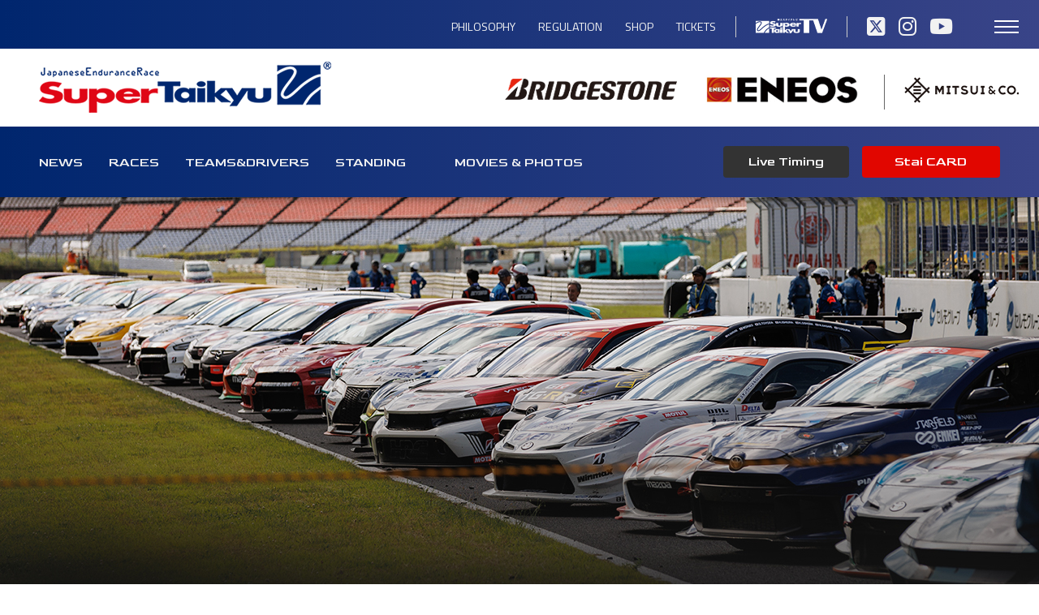

--- FILE ---
content_type: text/html
request_url: https://supertaikyu.com/race/round_05.html
body_size: 7494
content:
<!doctype html>
<html>
<head>
<meta charset="utf-8">
<meta name="keywords" content="スーパー耐久,supertaikyu,S耐,エスタイ,レース,自動車,レーシングカー">
<meta name="description" content="ＥＮＥＯＳ スーパー耐久シリーズ Empowered by BRIDGESTONE,スーパー耐久シリーズ Empowered by BRIDGESTONE オフィシャルサイトの「第5戦 オートポリス」のページです。">
<title>第5戦 オートポリス</title>
<meta name="viewport" content="width=device-width, initial-scale=1.0">
<meta name="keywords" content="スーパー耐久,supertaikyu,S耐,">
<meta name="twitter:card" content="summary_large_image">
<meta name="twitter:description" content="ＥＮＥＯＳ スーパー耐久シリーズ2026 Empowered by BRIDGESTONE">
<meta name="twitter:image:src" content="https://supertaikyu.com/card.jpg">
<meta name="twitter:site" content="@SuperTaikyu_STO">
<meta name="twitter:title" content="【公式】ＥＮＥＯＳ スーパー耐久シリーズ2026 Empowered by BRIDGESTONE">

<!--powered by ITF-->
<link href="../css/reset.css" rel="stylesheet" type="text/css" />
<link href="../css/base.css" rel="stylesheet" type="text/css" />
<link href="../css/common.css" rel="stylesheet" type="text/css" media="all and (min-width: 960px)" />
<link href="../css/tab.css" rel="stylesheet" type="text/css" media="(min-width: 560px) and (max-width: 959px)" />
<link href="../css/smp.css" rel="stylesheet" type="text/css" media="(min-width: 120px) and (max-width: 559px)"/>
<script src="https://ajax.googleapis.com/ajax/libs/jquery/2.1.3/jquery.min.js"></script> 

<!--<link href="../css/reset.css?v2d5ffrfreff022" rel="stylesheet" type="text/css" />
<link href="../css/base.css?v2frefdfrf022" rel="stylesheet" type="text/css" />
<link href="../css/common.css?v20frfgtddffs22" rel="stylesheet" type="text/css" media="all and (min-width: 960px)" />
<link href="../css/tab.css?vggthtdffdfd2022" rel="stylesheet" type="text/css" media="(min-width: 560px) and (max-width: 959px)" />
<link href="../css/smp.css?v202gtsfrdfdddddgt2" rel="stylesheet" type="text/css" media="(min-width: 120px) and (max-width: 559px)"/>
<script src="https://ajax.googleapis.com/ajax/libs/jquery/2.1.3/jquery.min.js"></script>  -->


<!-- ファビコン -->
<link rel="icon" href="../favicon.ico">

<!-- スマホ用アイコン -->
<link rel="apple-touch-icon" sizes="180x180" href="../apple-touch-icon-180x180.png">

<!-- Windows8, 10用設定 -->
<meta name="application-name" content="https://supertaikyu.com/"/>
<meta name="msapplication-square70x70logo" content="small.jpg"/>
<meta name="msapplication-square150x150logo" content="medium.jpg"/>
<meta name="msapplication-wide310x150logo" content="wide.jpg"/>
<meta name="msapplication-square310x310logo" content="large.jpg"/>
<meta name="msapplication-TileColor" content="#FFFFFF"/>

<!--FONT Awesome--> 
<script src="https://kit.fontawesome.com/d8f51f411a.js" crossorigin="anonymous"></script> 
<!--<link rel="stylesheet" href="css/font-awesome.min.css">--> 

<!--Go to Page top--> 
<script type="text/javascript" src="../js/scrolltop.js"></script> 

<!--Google FONT-->
<link rel="preconnect" href="https://fonts.googleapis.com">
<link rel="preconnect" href="https://fonts.gstatic.com" crossorigin>
<link href="https://fonts.googleapis.com/css2?family=BIZ+UDPGothic:wght@400;700&family=Barlow:ital,wght@0,300;0,400;0,500;0,600;0,700;0,800;0,900;1,500&family=Goldman:wght@400;700&family=M+PLUS+1p:wght@100;300;400;500;700;800;900&family=Noto+Sans+JP:wght@100;300;400;500;700;900&family=Titillium+Web:wght@300;400;600;700;900&display=swap" rel="stylesheet">

<!--スマホ用フッター固定メニュー --> 
<script type="text/javascript" src="../js/scroll_fix-foot.js"></script> 

<!--カテゴリのソート機能--> 
<script src="../js/jquery.mixitup.min.js"></script> 
<script>
$(function(){
	$('#Grid').mixitup();
});
</script> 

<!--テーブルの横スクロール-->
<link href="../css/scroll-hint.css" rel="stylesheet" type="text/css"/>

<!--スムーススクロール --> 
<script type="text/javascript" src="../js/smoothScroll.js"></script> 
<script>
	$(function () {
 var headerHight = 300; //ヘッダの高さ
 $('a[href^=#]').click(function(){
     var href= $(this).attr("href");
       var target = $(href == "#" || href == "" ? 'html' : href);
        var position = target.offset().top-headerHight; //ヘッダの高さ分位置をずらす
     $("html, body").animate({scrollTop:position}, 320, "swing");
        return false;
   });
});
</script> 

<!--//GoogleAnalytics--> 
<!-- Global site tag (gtag.js) - Google Analytics --> 
<script async src="https://www.googletagmanager.com/gtag/js?id=UA-22893758-1"></script> 
<script>
  window.dataLayer = window.dataLayer || [];
  function gtag(){dataLayer.push(arguments);}
  gtag('js', new Date());

  gtag('config', 'UA-22893758-1');
</script> 
<!--GoogleAnalytics//-->

<!-- Google tag (gtag.js) -->
<script async src="https://www.googletagmanager.com/gtag/js?id=G-DZRFYZLGHD"></script>
<script>
  window.dataLayer = window.dataLayer || [];
  function gtag(){dataLayer.push(arguments);}
  gtag('js', new Date());

  gtag('config', 'G-DZRFYZLGHD');
</script>

</head>

<body id="top">

<!--フェードイン（最下部にjsを配置）-->
<link rel="stylesheet" href="../css/animon.css"/>

<!--スリックスライダー-->
<link href="../js/slick/slick-theme.css" rel="stylesheet" type="text/css">
<link href="../js/slick/slick.css" rel="stylesheet" type="text/css">
<!--<script src="https://cdn.jsdelivr.net/npm/jquery@3/dist/jquery.min.js"></script>--> 
<script type="text/javascript" src="../js/slick/slick.min.js"></script> 
<script type="text/javascript" src="../js/slick/int.js"></script> 

<!--//可変ヘッダー--> 
<script type="text/javascript" src="../js/nav.js"></script> 
<!--可変ヘッダー//-->

<div id="container"> 
  
  <!--//ハンバーガーメニュー-->
  <div class="fat-nav">
    <div class="fat-nav__wrapper">
      <div class="Navi_Box">
        <div class="Hum_Logo"> <img src="../images/logo_foot.png" alt=""/></div>
        <div class="Navi_a_Box">
          <div class="Navi_a_Inn"> <div class="Navi_a_Itm"> <a href="https://supertaikyu.com/">
              <div class="Navi_a_Itm-TXT">
                <div class="Navi_a_JP"> トップページ</div>
                <div class="Navi_a_EN"> HOME</div>
              </div>
              <div class="Navi_a_Arr"> <i class="fa fa-angle-right" aria-hidden="true"></i></div>
              <div class="clear"></div>
              </a> </div>
          </div>
          <div class="Navi_a_Inn">
            <div class="Navi_a_Itm"> <a href="../news/index.html">
              <div class="Navi_a_Itm-TXT">
                <div class="Navi_a_JP"> 新着情報</div>
                <div class="Navi_a_EN"> NEWS</div>
              </div>
              <div class="Navi_a_Arr"> <i class="fa fa-angle-right" aria-hidden="true"></i></div>
              <div class="clear"></div>
              </a> </div>
          </div>
          <div class="Navi_a_Inn">
            <div class="Navi_a_Itm"> <a href="index.html">
              <div class="Navi_a_Itm-TXT">
                <div class="Navi_a_JP"> レース情報</div>
                <div class="Navi_a_EN"> RACES INFORMATION</div>
              </div>
              <div class="Navi_a_Arr"> <i class="fa fa-angle-right" aria-hidden="true"></i></div>
              <div class="clear"></div>
              </a> </div>
          </div>
          <div class="Navi_a_Inn">
            <div class="Navi_a_Itm"> <a href="../teams/index.html">
              <div class="Navi_a_Itm-TXT">
                <div class="Navi_a_JP"> チーム＆ドライバー</div>
                <div class="Navi_a_EN"> TEAMS &amp; DRIVERS</div>
              </div>
              <div class="Navi_a_Arr"> <i class="fa fa-angle-right" aria-hidden="true"></i></div>
              <div class="clear"></div>
              </a> </div>
          </div>
          <div class="Navi_a_Inn">
            <div class="Navi_a_Itm"> <a href="standing.html">
              <div class="Navi_a_Itm-TXT">
                <div class="Navi_a_JP"> ランキング</div>
                <div class="Navi_a_EN"> STANDING</div>
              </div>
              <div class="Navi_a_Arr"> <i class="fa fa-angle-right" aria-hidden="true"></i></div>
              <div class="clear"></div>
              </a> </div>
          </div>
          <div class="Navi_a_Inn">
            <div class="Navi_a_Itm"> <a href="result.html">
              <div class="Navi_a_Itm-TXT">
                <div class="Navi_a_JP"> リザルト</div>
                <div class="Navi_a_EN"> RESULTS</div>
              </div>
              <div class="Navi_a_Arr"> <i class="fa fa-angle-right" aria-hidden="true"></i></div>
              <div class="clear"></div>
              </a> </div>
          </div>
          <div class="Navi_a_Inn">
            <div class="Navi_a_Itm"> <a href="../media/index.html">
              <div class="Navi_a_Itm-TXT">
                <div class="Navi_a_JP"> 動画と写真</div>
                <div class="Navi_a_EN"> MOVIES &amp; PHOTOS</div>
              </div>
              <div class="Navi_a_Arr"> <i class="fa fa-angle-right" aria-hidden="true"></i></div>
              <div class="clear"></div>
              </a> </div>
          </div>
          <div class="Navi_a_Inn">
            <div class="Navi_a_Itm"> <a href="https://stai.shop-pro.jp/" target="_blank">
              <div class="Navi_a_Itm-TXT">
                <div class="Navi_a_JP"> S耐ショップ</div>
                <div class="Navi_a_EN"> SHOP</div>
              </div>
              <div class="Navi_a_Arr"> <i class="fa fa-angle-right" aria-hidden="true"></i></div>
              <div class="clear"></div>
              </a> </div>
          </div>
          <div class="clear"></div>
        </div>
        <div class="Navi_c_Box">
          <div class="Navi_c_Inn">
            <div class="Navi_c_Item"> <a href="https://www.supertaikyu.live/timings/index.html" target="_blank">Live Timing</a> </div>
          </div>
          <div class="Navi_c_Inn">
            <div class="Navi_c_Item"> <a href="https://www.supertaikyu.live/cards/index.html" target="_blank">Stai Card</a> </div>
          </div>
          <div class="Navi_c_Inn">
            <div class="Navi_c_Item"> <a href="https://www.youtube.com/channel/UC8sfQKfk_4_JePSHSupvT4w/videos" target="_blank">Stai TV</a> </div>
          </div>
          <div class="clear"></div>
        </div>        <div class="Foot_Upp_Ico">
          <ul>
           <!-- <li> <a href="https://www.facebook.com/SuperTaikyuOrganization/" target="_blank"><i class="fa-brands fa-facebook-square"></i></a></li>-->
            <li> <a href="https://twitter.com/SuperTaikyu_STO" target="_blank"><i class="fa-brands fa-square-x-twitter"></i></a></li>
            <li> <a href="https://www.instagram.com/supertaikyu_official/?hl=ja" target="_blank"><i class="fa-brands fa-instagram"></i></a></li>
            <li> <a href="https://www.youtube.com/channel/UC8sfQKfk_4_JePSHSupvT4w" target="_blank"><i class="fa-brands fa-youtube"></i></a></li>
          </ul>
        </div>
        <div class="Navi_TXT">
          <ul>
            <li><a href="../information/organization.html">STMO組織</a></li>
            <li><a href="../information/policy.html">スーパー耐久の理念</a></li>
            <li><a href="../information/rule.html">無断転載禁止について</a></li>
            <li><a href="../information/site.html">サイトのご利用について</a></li>
            <li><a href="../information/link.html">リンクについて</a></li>
          </ul>
        </div>
        <div class="Navi_TXT">
          <ul>
            <li><a href="https://www.napac.jp/cms/ja/members" target="_blank">NAPAC会員一覧</a></li>
            <li><a href="https://www.napac.jp/cms/ja/asea/quality-auth" target="_blank">ASEA基準認定・登録品一覧</a></li>
          </ul>
        </div>
      </div>
    </div>
  </div>
  <!--ハンバーガーメニュー//--> 
  
  <!--//可変ナビゲーション-->
  <div id="top-head">
    <h1 class="logo"><a href="https://supertaikyu.com/"><img src="../images/logo_hd.png" alt="スーパー耐久シリーズ" /></a></h1>	
<!--//右側スポンサーバナー-->
  
  <div class="global-nav"> 
    
  <!--//PC-->
     
 <div class="global-nav_Inn2"><a href="https://www.mitsui.com/jp/ja/" target="_blank"><img src="../images/logo_mitsui_co.png" alt=""/></a></div>
      
<div class="global-nav_Inn"><a href="https://www.eneos.co.jp/" target="_blank"><img src="../images/logo_eneos.png" alt=""/></a></div>
      
<div class="global-nav_Inn"><a href="https://www.bridgestone.co.jp/" target="_blank"><img src="../images/logo_bs.png" alt=""/></a></div>
     
<div class="clear"></div>
   
   <!--PC//--> 
      
     

 <!--//TAB-->
    
  <div class="global-nav_Inn-tb"><a href="https://www.bridgestone.co.jp/" target="_blank"><img src="../images/logo_bs.png" alt=""/></a></div>
    
  <div class="global-nav_Inn-tb"><a href="https://www.eneos.co.jp/" target="_blank"><img src="../images/logo_eneos.png" alt=""/></a></div>
      
<div class="global-nav_Inn-tb2"><a href="https://www.mitsui.com/jp/ja/" target="_blank"><img src="../images/logo_mitsui_co.png" alt=""/></a></div>
      
<div class="clear"></div>
    
  <!--//TAB--> 
    

</div>
    
<div class="clear"></div>
		
<!--右側スポンサーバナー//-->

    <div id="Head_Tool_Bottom">
      <div id="Head_Tool_Bottom_Left">
        <ul>
          <li><a href="../news/index.html">NEWS</a></li>
          <li><a href="index.html">RACES</a></li>
          <li><a href="../teams/index.html">TEAMS&amp;DRIVERS</a></li>
          <li><a href="standing.html">STANDING</a></li>
          <li><a href="../media/index.html"></a></li>
          <li><a href="../media/index.html">MOVIES &amp; PHOTOS</a></li>
        </ul>
      </div>
      <div id="Head_Tool_Bottom_Right">
        <div id="Head_Tool_Bottom_Right_Btn-L"> <a href="https://www.supertaikyu.live/cards/index.html" target="_blank">Stai CARD</a></div>
        <div id="Head_Tool_Bottom_Right_Btn-R"> <a href="https://www.supertaikyu.live/timings/index.html" target="_blank">Live Timing</a></div>
        <div class="clear"></div>
      </div>
      <div class="clear"></div>
    </div>
  </div>
  
  <!--可変ナビゲーション//--> 
  <!--//Header-->
  <div id="Head_Area"> 
    
    <!--//Head Tool-->

    <div id="Head_Tool_Area">
      <div id="Head_Tool_Box">
        <div id="Head_Tool_Upp">
          <div id="Head_Tool_Upp_SNS"> <!--<a href="https://www.facebook.com/SuperTaikyuOrganization/" target="_blank"><i class="fa-brands fa-facebook-square"></i></a>--> <a href="https://twitter.com/SuperTaikyu_STO" target="_blank"><i class="fa-brands fa-square-x-twitter"></i></a> <a href="https://www.instagram.com/supertaikyu_official/?hl=ja" target="_blank"><i class="fa-brands fa-instagram"></i></a> <a href="https://www.youtube.com/channel/UC8sfQKfk_4_JePSHSupvT4w" target="_blank"><i class="fa-brands fa-youtube"></i></a> </div>
          <div id="Head_Tool_Upp_TV"> <a href="https://www.youtube.com/channel/UC8sfQKfk_4_JePSHSupvT4w" target="_blank"><img src="../images/ico_tv.png" width="88" height="18" alt=""/></a></div>
          <div id="Head_Tool_Upp_Navi">
            <ul>
              <li><a href="../information/policy.html"> PHILOSOPHY</a></li>
              <li><a href="../files/Regulation.pdf" target="_blank">REGULATION</a></li>
              <li><a href="https://stai.shop-pro.jp/" target="_blank"> SHOP</a></li>
              <li><a href="index.html">TICKETS</a></li>
            </ul>
          </div>
          <div class="clear"></div>
        </div>
      </div>
    </div>
    
    
    <!--Head Tool//--> 
    
    <!--//Hero-->
    <div id="Hero_Sub">
      <div id="Hero_Sub_TXT" class="animonItem" data-delay="400"> ROUND.5</div>
      <div id="Hero_Sub_Logo" class="animonItem"><img src="../images/logo_foot.png" alt="スーパー耐久シリーズ"/></div>
      <div id="Hero_Sub_Line"></div>
    </div>
    <!--Hero//--> 
  </div>
  <!--Header//-->  
  <!--//スマホ用スポンサー-->
  <div class="Add___function">
    <div id="SMP_Sponsor_Area">
      <div id="SMP_Sponsor_Box">
        <div class="SMP_Sponsor_Wrapp">
          <div class="SMP_Sponsor_Inn"> <a href="https://www.bridgestone.co.jp/" target="_blank"><img src="../images/logo_bs.png" alt=""/></a></div>
        </div>
        <div class="SMP_Sponsor_Wrapp">
          <div class="SMP_Sponsor_Inn"> <a href="https://www.eneos.co.jp/" target="_blank"><img src="../images/logo_eneos.png" alt=""/></a></div>
        </div>
      </div>
      <div class="SMP_Sponsor_Wrapp2">
        <div class="SMP_Sponsor_Inn"> <a href="https://www.mitsui.com/jp/ja/" target="_blank"><img src="../images/logo_mitsui_co.png" alt=""/></a></div>
      </div>
    </div>
  </div>
  <!--スマホ用スポンサー//--> <div id="PageTTL_Area">
    <div id="PageTTL_Box">
      <div id="PageTTL_QZ">
        <ul>
          <li><a href="https://supertaikyu.com/">HOME</a></li>
          <li><i class="fas fa-angle-right"></i></li>
          <li><a href="index.html">レース情報</a></li>
          <li><i class="fas fa-angle-right"></i></li>
          <li>第5戦  オートポリス</li>
        </ul>
      </div>
      <div id="PageTTL_En"> AUTOPOLIS</div>
      <div id="PageTTL_Jp">
        <h2>レース情報</h2>
      </div>
    </div>
  </div>
  <div class="Race_Detail_Head"> |　<a href="result.html">Results</a><!--　|　<a href="https://autopolis.jp/ap/super-taikyu-race/#anchorBuy" target="_blank">Ticket</a>-->　|　<a href="https://autopolis.jp/ap/super-taikyu-race/" target="_blank">Circuit</a>　|</div>
  
	
	<!--//チケットバナー-->
  <!--<p>&nbsp;</p> 
  <div id="A_Banner_Box">
		<div class="A_Banner_Wrapp">
      <div class="A_Banner_Item"><a href="https://www.suzukacircuit.jp/s-taikyu_s/ticket/" target="_blank"><img src="../images/bnr/ticket2023r1.jpg" alt=""/></a></div>
    </div> 
  </div>
   <p>&nbsp;</p> -->
	<!--チケットバナー//-->
	
	
  <!--//CONTENT WRAPP-->
  
  <div id="Team_Area">
    <div class="Race_Detail_Upp_Area">
      <div class="Race_Detail_Upp_Box">
        <div class="Race_Detail_Upp_Wrapp">
          <div class="Race_Detail_Upp_Rd"> ROUND.5</div>
          <div class="Race_Detail_Upp_Date"> 2026/7/25-26</div>
          <div class="clear"></div>
          <div class="Race_Detail_Upp_Sub"> ＥＮＥＯＳ スーパー耐久シリーズ2026 Empowered by BRIDGESTONE</div>
          <div class="Race_Detail_Upp_Name"> 第5戦 <!--スーパー耐久レース in -->オートポリス</div>
					<div class="Race_Detail_Upp_Name2"> 5時間×1レース（日曜決勝）</div>
          <div class="Race_Detail_Upp_Inn">
            <div class="Race_Detail_Upp_Btn"> <a href="#EL">ENTRY LIST</a></div>
            <div class="Race_Detail_Upp_Btn"><!--<a href="files/2026_r5/2026r5_pt.pdf" target="_blank">--> <a href="#">PIT</a></div>
            <div class="Race_Detail_Upp_Btn"><!--<a href="files/2026_r5/2026r5_ts.pdf" target="_blank">--> <a href="#">TIME SCHEDULE</a></div>
            <div class="Race_Detail_Upp_Btn"><!--<a href="files/2026_r5/2026r5_ev.pdf" target="_blank">--> <a href="#">EVENT</a></div>
            <div class="clear"></div>
					<!--	<p><a href="files/2023_r1/2023r1_ts.pdf" target="_blank"><i class="fa-solid fa-file-pdf"></i> タイムスケジュール PDF版</a></p>-->
          </div>
        </div>
      </div>
			
				<!--//Ｓ耐横丁-->
    
		<!--<div style="background: #FDFBDA;">
			<div style="width: 90%; margin: auto; text-align: center; padding: 24px 0;"> <a href="https://supertaikyu.com/yokocho/suzuka2024.pdf" target="_blank"><img style="max-width: 100%; height: auto;" src="../yokocho/suzuka2024.jpg"  alt=""/></a></div>
		</div>-->
    <!--Ｓ耐横丁//-->
			
			
    </div>
    <div id="Team_Box">
      <div id="Team_Class_Area">
        <div id="Team_Class_Box">
          <div id="Team_Class_Box_TTL"> AUTOPOLIS</div>
        </div>
						<!--<div class="Raceday_Area"> 
				  <div class="Raceday_Box"> 
				    <div class="Raceday_Wrapp"> 
				      <div class="Raceday_Left">Group.2</div>
				      <div class="Raceday_Right"> 2025.7.26.Sat ：Qualifying / Final</div>
							<div class="clear"></div>
				    </div>
						
						<div class="Raceday_Wrapp"> 
				      <div class="Raceday_Left"> Group.1</div>
				      <div class="Raceday_Right"> 2025.7.27.Sun：Qualifying / Final</div>
							<div class="clear"></div>
				    </div>
						

				  </div>
				</div>-->
      </div>
    </div>
    <div class="Race_Detail_Middle_Area">
      <div class="Race_Detail_Middle_Box">
        <div class="Sanka_Box">
          <div class="Sanka_TTL"> 参戦クラス一覧</div>
          <div class="SK_Ico_ON">ST-X</div>
          <div class="SK_Ico_ON">ST-Z</div>
          <div class="SK_Ico_ON">ST-Q</div>
          <div class="SK_Ico_ON">ST-TCR</div>
          <div class="SK_Ico_ON">ST-USA</div>
          <div class="SK_Ico_ON">ST-1</div>
          <div class="SK_Ico_OFF">ST-2</div>
          <div class="SK_Ico_ON">ST-3</div>
          <div class="SK_Ico_OFF">ST-4</div>
          <div class="SK_Ico_ON">ST-5F</div>
		  <div class="SK_Ico_ON">ST-5R</div>
        <div class="Sanka_TXT"> ※ST-X・ST-Zは7大会中6大会の有効ポイント制、ST-TCR、ST-1～5は全戦フルポイント制 </div>
        </div>
        <div class="Race_Detail_Middle_Wrapp">
          <div class="Race_Detail_Middle_Left">
            <div class="Race_Detail_Middle_Map"> <img src="../images/circuit/race/polis.png" alt=""/></div>
          </div>
          <div class="Race_Detail_Middle_Right">
            <div class="Race_Detail_Middle_Pac">
              <div class="Race_Detail_Middle_TTL"> CIRCUIT LENGTH</div>
              <div class="Race_Detail_Middle_TXT">4,674m</div>
            </div>
            <div class="Race_Detail_Middle_Pac">
              <div class="Race_Detail_Middle_TTL"> STRAIGHT LENGTH (MAIN)</div>
              <div class="Race_Detail_Middle_TXT">902m</div>
            </div>
            <div class="Race_Detail_Middle_Pac">
              <div class="Race_Detail_Middle_TTL"> CORNER</div>
              <div class="Race_Detail_Middle_TXT"> 18</div>
            </div>
            <div class="Race_Detail_Middle_Pac">
              <div class="Race_Detail_Middle_TTL"> CORNER WIDTH</div>
              <div class="Race_Detail_Middle_TXT">12 - 15m</div>
            </div>
            <div class="clear"></div>
            <div class="Race_Detail_Middle_Inn">
              <div class="Race_Detail_Middle_Btn"> <a href="https://autopolis.jp/ap/super-taikyu-race/" target="_blank"><i class="fa-solid fa-link"></i> CIRCUIT</a></div>
              <div class="Race_Detail_Middle_Btn"> <a href="https://www.youtube.com/channel/UC8sfQKfk_4_JePSHSupvT4w/videos" target="_blank"><i class="fa-brands fa-youtube"></i> LIVE</a></div>
              <div class="Race_Detail_Middle_Btn"> <a href="result.html"><i class="fa-solid fa-ranking-star"></i> RESULTS</a></div>
              <div class="clear"></div>
            </div>
          </div>
          <div class="clear"></div>
        </div>
      </div>
    </div>
    <div class="Race_Detail_Bottom_Area">
      <div class="Race_Detail_Bottom_Box">
        <!--<div class="Race_Detail_Bottom_Wrapp">
          <div class="Race_Detail_Bottom_TTL" id="EL"> ENTRY LIST</div>
        </div>-->
				
			

        
        <!--<div class="Entrylist">
          <div class="js-scrollable">
            <div class="Standing_Class"> ST-X<span class="f14_Class">　（4台）</span></div>
            <div class="clear"></div>
            <table width="100%" border="0" cellspacing="0" cellpadding="0">
              <tbody>
                <tr>
                  <th>Class</th>
                  <th class="Tbfix">No</th>
                  <th>Team</th>
                  <th>Machine</th>
                  <th>A</th>
                  <th>B</th>
                  <th>C</th>
                  <th>D</th>
                  <th>E</th>
                </tr>
                <tr>
                  <td align="center">ST-X</td>
                  <td align="center" class="Tbfix">TBN</td>
                  <td><span class="Tbfix">TBN TBN</span> <span class="Tbfix">TBN</span></td>
                  <td align="center">TBN</td>
                  <td align="center">TBN</td>
                  <td align="center">TBN</td>
                  <td align="center">TBN</td>
                  <td align="center">TBN</td>
                  <td align="center">&nbsp;</td>
                </tr>
                <tr>
                  <td align="center">ST-X</td>
                  <td align="center" class="Tbfix">TBN</td>
                  <td>&nbsp;</td>
                  <td>&nbsp;</td>
                  <td align="center">&nbsp;</td>
                  <td align="center">&nbsp;</td>
                  <td align="center">&nbsp;</td>
                  <td align="center">&nbsp;</td>
                  <td align="center">&nbsp;</td>
                </tr>
                <tr>
                  <td align="center">ST-X</td>
                  <td align="center" class="Tbfix">TBN</td>
                  <td>&nbsp;</td>
                  <td>&nbsp;</td>
                  <td align="center">&nbsp;</td>
                  <td align="center">&nbsp;</td>
                  <td align="center">&nbsp;</td>
                  <td align="center">&nbsp;</td>
                  <td align="center">&nbsp;</td>
                </tr>
                <tr>
                  <td align="center">ST-X</td>
                  <td align="center" class="Tbfix">TBN</td>
                  <td>&nbsp;</td>
                  <td>&nbsp;</td>
                  <td align="center">&nbsp;</td>
                  <td align="center">&nbsp;</td>
                  <td align="center">&nbsp;</td>
                  <td align="center">&nbsp;</td>
                  <td align="center">&nbsp;</td>
                </tr>
              </tbody>
            </table>
          </div>
          <div class="js-scrollable">
            <p>&nbsp;</p>
            <div class="Standing_Class"> ST-Z<span class="f14_Class">　（9台）</span></div>
            <div class="clear"></div>
            <table width="100%" border="0" cellspacing="0" cellpadding="0">
              <tbody>
                <tr>
                  <th>Class</th>
                  <th class="Tbfix">No</th>
                  <th>Team</th>
                  <th>Machine</th>
                  <th>A</th>
                  <th>B</th>
                  <th>C</th>
                  <th>D</th>
                  <th>E</th>
                  <th>F</th>
                </tr>
                <tr>
                  <td align="center">ST-Z</td>
                  <td align="center" class="Tbfix">TBN</td>
                  <td>TEAM IMPUL</td>
                  <td align="center" valign="middle">TBN</td>
                  <td align="center">TBN</td>
                  <td align="center">TBN</td>
                  <td align="center">TBN</td>
                  <td align="center">TBN</td>
                  <td align="center">&nbsp;</td>
                  <td align="center">&nbsp;</td>
                </tr>
                <tr>
                  <td align="center">ST-Z</td>
                  <td align="center" class="Tbfix">TBN</td>
                  <td>&nbsp;</td>
                  <td>&nbsp;</td>
                  <td align="center">&nbsp;</td>
                  <td align="center">&nbsp;</td>
                  <td align="center">&nbsp;</td>
                  <td align="center">&nbsp;</td>
                  <td align="center">&nbsp;</td>
                  <td align="center">&nbsp;</td>
                </tr>
                <tr>
                  <td align="center">ST-Z</td>
                  <td align="center" class="Tbfix">TBN</td>
                  <td>&nbsp;</td>
                  <td>&nbsp;</td>
                  <td align="center">&nbsp;</td>
                  <td align="center">&nbsp;</td>
                  <td align="center">&nbsp;</td>
                  <td align="center">&nbsp;</td>
                  <td align="center">&nbsp;</td>
                  <td align="center">&nbsp;</td>
                </tr>
                <tr>
                  <td align="center">ST-Z</td>
                  <td align="center" class="Tbfix">TBN</td>
                  <td>&nbsp;</td>
                  <td>&nbsp;</td>
                  <td align="center">&nbsp;</td>
                  <td align="center">&nbsp;</td>
                  <td align="center">&nbsp;</td>
                  <td align="center">&nbsp;</td>
                  <td align="center">&nbsp;</td>
                  <td align="center">&nbsp;</td>
                </tr>
                <tr>
                  <td align="center">ST-Z</td>
                  <td align="center" class="Tbfix">TBN</td>
                  <td>&nbsp;</td>
                  <td>&nbsp;</td>
                  <td align="center">&nbsp;</td>
                  <td align="center">&nbsp;</td>
                  <td align="center">&nbsp;</td>
                  <td align="center">&nbsp;</td>
                  <td align="center">&nbsp;</td>
                  <td align="center">&nbsp;</td>
                </tr>
                <tr>
                  <td align="center">ST-Z</td>
                  <td align="center" class="Tbfix">TBN</td>
                  <td>&nbsp;</td>
                  <td>&nbsp;</td>
                  <td align="center">&nbsp;</td>
                  <td align="center">&nbsp;</td>
                  <td align="center">&nbsp;</td>
                  <td align="center">&nbsp;</td>
                  <td align="center">&nbsp;</td>
                  <td align="center">&nbsp;</td>
                </tr>
                <tr>
                  <td align="center">ST-Z</td>
                  <td align="center" class="Tbfix">TBN</td>
                  <td>&nbsp;</td>
                  <td>&nbsp;</td>
                  <td align="center">&nbsp;</td>
                  <td align="center">&nbsp;</td>
                  <td align="center">&nbsp;</td>
                  <td align="center">&nbsp;</td>
                  <td align="center">&nbsp;</td>
                  <td align="center">&nbsp;</td>
                </tr>
                <tr>
                  <td align="center">ST-Z</td>
                  <td align="center" class="Tbfix">TBN</td>
                  <td>&nbsp;</td>
                  <td>&nbsp;</td>
                  <td align="center">&nbsp;</td>
                  <td align="center">&nbsp;</td>
                  <td align="center">&nbsp;</td>
                  <td align="center">&nbsp;</td>
                  <td align="center">&nbsp;</td>
                  <td align="center">&nbsp;</td>
                </tr>
                <tr>
                  <td align="center">ST-Z</td>
                  <td align="center" class="Tbfix">TBN</td>
                  <td>&nbsp;</td>
                  <td>&nbsp;</td>
                  <td align="center">&nbsp;</td>
                  <td align="center">&nbsp;</td>
                  <td align="center">&nbsp;</td>
                  <td align="center">&nbsp;</td>
                  <td align="center">&nbsp;</td>
                  <td align="center">&nbsp;</td>
                </tr>
              </tbody>
            </table>
          </div>
     			<div class="js-scrollable">
				       <p>&nbsp;</p>
				        <div class="Standing_Class"> ST-TCR<span class="f14_Class">　（1台）</span></div>
            <div class="clear"></div>
            <table width="100%" border="0" cellspacing="0" cellpadding="0">
              <tbody>
                <tr>
                  <th>Class</th>
                  <th class="Tbfix">No</th>
                  <th>Team</th>
                  <th>Maschine</th>
                  <th>A</th>
                  <th>B</th>
                  <th>C</th>
                </tr>
                   
                <tr>
                  <td align="center">ST-TCR</td>
                      <td align="center" class="Tbfix">TBN</td>
                      <td>M&amp;K Racing</td>
                      <td align="center">TBN</td>
                      <td align="center">TBN</td>
                      <td align="center">TBN</td>
                      <td align="center">TBN</td>
                </tr>
									
              </tbody>
            </table>
            </div>	
          <div class="js-scrollable">
            <p>&nbsp;</p>
            <div class="Standing_Class"> ST-Q<span class="f14_Class">　（1台）</span></div>
            <div class="clear"></div>
            <table width="100%" border="0" cellspacing="0" cellpadding="0">
              <tbody>
                <tr>
                  <th>Class</th>
                  <th class="Tbfix">No</th>
                  <th>Team</th>
                  <th>Machine</th>
                  <th>A</th>
                  <th>B</th>
                  <th>C</th>
                  <th>D</th>
                  <th>E</th>
                </tr>
                <tr>
                  <td align="center">ST-Q</td>
                  <td align="center" class="Tbfix">TBN</td>
                  <td>GR team SPIRIT</td>
                  <td align="center">TBN</td>
                  <td align="center">TBN</td>
                  <td align="center">TBN</td>
                  <td align="center">TBN</td>
                  <td align="center">TBN</td>
                  <td align="center">TBN</td>
                </tr>
              </tbody>
            </table>
          </div>
          <div class="js-scrollable">
            <p>&nbsp;</p>
            <div class="Standing_Class"> ST-1<span class="f14_Class">　（1台）</span></div>
            <div class="clear"></div>
            <table width="100%" border="0" cellspacing="0" cellpadding="0">
              <tbody>
                <tr>
                  <th>Class</th>
                  <th class="Tbfix">No</th>
                  <th>Team</th>
                  <th>Machine</th>
                  <th>A</th>
                  <th>B</th>
                  <th>C</th>
                  <th>D</th>
                </tr>
                <tr>
                  <td align="center">ST-1</td>
                  <td align="center" class="Tbfix">TBN</td>
                  <td>D'station Racing</td>
                  <td align="center">TBN</td>
                  <td align="center">TBN</td>
                  <td align="center">TBN</td>
                  <td align="center">TBN</td>
                  <td align="center">TBN</td>
                </tr>
              </tbody>
            </table>
          </div>
          <div class="js-scrollable">
            <p>&nbsp;</p>
            <div class="Standing_Class"> ST-2<span class="f14_Class">　（7台）</span></div>
            <div class="clear"></div>
            <table width="100%" border="0" cellspacing="0" cellpadding="0">
              <tbody>
                <tr>
                  <th>Class</th>
                  <th class="Tbfix">No</th>
                  <th>Team</th>
                  <th>Machine</th>
                  <th>A</th>
                  <th>B</th>
                  <th>C</th>
                  <th>D</th>
                  <th>E</th>
                  <th>F</th>
                  <th>G</th>
                </tr>
                <tr>
                  <td align="center">ST-2</td>
                  <td align="center" class="Tbfix">TBN</td>
                  <td>シンリョウレーシングチーム</td>
                  <td>TBN</td>
                  <td align="center">TBN</td>
                  <td align="center">TBN</td>
                  <td align="center">TBN</td>
                  <td align="center">TBN</td>
                  <td align="center">TBN</td>
                  <td align="center">TBN</td>
                  <td align="center">&nbsp;</td>
                </tr>
                <tr>
                  <td align="center">ST-2</td>
                  <td align="center" class="Tbfix">TBN</td>
                  <td>&nbsp;</td>
                  <td>&nbsp;</td>
                  <td align="center">&nbsp;</td>
                  <td align="center">&nbsp;</td>
                  <td align="center">&nbsp;</td>
                  <td align="center">&nbsp;</td>
                  <td align="center">&nbsp;</td>
                  <td align="center">&nbsp;</td>
                  <td align="center">&nbsp;</td>
                </tr>
                <tr>
                  <td align="center">ST-2</td>
                  <td align="center" class="Tbfix">TBN</td>
                  <td>&nbsp;</td>
                  <td>&nbsp;</td>
                  <td align="center">&nbsp;</td>
                  <td align="center">&nbsp;</td>
                  <td align="center">&nbsp;</td>
                  <td align="center">&nbsp;</td>
                  <td align="center">&nbsp;</td>
                  <td align="center">&nbsp;</td>
                  <td align="center">&nbsp;</td>
                </tr>
                <tr>
                  <td align="center">ST-2</td>
                  <td align="center" class="Tbfix">TBN</td>
                  <td>&nbsp;</td>
                  <td>&nbsp;</td>
                  <td align="center">&nbsp;</td>
                  <td align="center">&nbsp;</td>
                  <td align="center">&nbsp;</td>
                  <td align="center">&nbsp;</td>
                  <td align="center">&nbsp;</td>
                  <td align="center">&nbsp;</td>
                  <td align="center">&nbsp;</td>
                </tr>
                <tr>
                  <td align="center">ST-2</td>
                  <td align="center" class="Tbfix">TBN</td>
                  <td>&nbsp;</td>
                  <td>&nbsp;</td>
                  <td align="center">&nbsp;</td>
                  <td align="center">&nbsp;</td>
                  <td align="center">&nbsp;</td>
                  <td align="center">&nbsp;</td>
                  <td align="center">&nbsp;</td>
                  <td align="center">&nbsp;</td>
                  <td align="center">&nbsp;</td>
                </tr>
                <tr>
                  <td align="center">ST-2</td>
                  <td align="center" class="Tbfix">TBN</td>
                  <td>&nbsp;</td>
                  <td>&nbsp;</td>
                  <td align="center">&nbsp;</td>
                  <td align="center">&nbsp;</td>
                  <td align="center">&nbsp;</td>
                  <td align="center">&nbsp;</td>
                  <td align="center">&nbsp;</td>
                  <td align="center">&nbsp;</td>
                  <td align="center">&nbsp;</td>
                </tr>
                <tr>
                  <td align="center">ST-2</td>
                  <td align="center" class="Tbfix">TBN</td>
                  <td>&nbsp;</td>
                  <td>&nbsp;</td>
                  <td align="center">&nbsp;</td>
                  <td align="center">&nbsp;</td>
                  <td align="center">&nbsp;</td>
                  <td align="center">&nbsp;</td>
                  <td align="center">&nbsp;</td>
                  <td align="center">&nbsp;</td>
                  <td align="center">&nbsp;</td>
                </tr>
              </tbody>
            </table>
          </div>
          <div class="js-scrollable">
            <p>&nbsp;</p>
            <div class="Standing_Class"> ST-3<span class="f14_Class">　（4台）</span></div>
            <div class="clear"></div>
            <table width="100%" border="0" cellspacing="0" cellpadding="0">
              <tbody>
                <tr>
                  <th>Class</th>
                  <th class="Tbfix">No</th>
                  <th>Team</th>
                  <th>Machine</th>
                  <th>A</th>
                  <th>B</th>
                  <th>C</th>
                  <th>D</th>
                </tr>
                <tr>
                  <td align="center">ST-3</td>
                  <td align="center" class="Tbfix">TBN</td>
                  <td>&nbsp;</td>
                  <td>&nbsp;</td>
                  <td align="center">&nbsp;</td>
                  <td align="center">&nbsp;</td>
                  <td align="center">&nbsp;</td>
                  <td align="center">&nbsp;</td>
                </tr>
              </tbody>
            </table>
          </div>
          <div class="js-scrollable">
            <p>&nbsp;</p>
            <div class="Standing_Class"> ST-4<span class="f14_Class">　（5台）</span></div>
            <div class="clear"></div>
            <table width="100%" border="0" cellspacing="0" cellpadding="0">
              <tbody>
                <tr>
                  <th>Class</th>
                  <th class="Tbfix">No</th>
                  <th>Team</th>
                  <th>Machine</th>
                  <th>A</th>
                  <th>B</th>
                  <th>C</th>
                  <th>D</th>
                  <th>E</th>
                </tr>
                <tr>
                  <td align="center">ST-4</td>
                  <td align="center" class="Tbfix">TBN</td>
                  <td>浅野レーシングサービス</td>
                  <td>TBN</td>
                  <td align="center">TBN</td>
                  <td align="center">TBN</td>
                  <td align="center">TBN</td>
                  <td align="center">TBN</td>
                  <td align="center">&nbsp;</td>
                </tr>
                <tr>
                  <td align="center">ST-4</td>
                  <td align="center" class="Tbfix">TBN</td>
                  <td>&nbsp;</td>
                  <td>&nbsp;</td>
                  <td align="center">&nbsp;</td>
                  <td align="center">&nbsp;</td>
                  <td align="center">&nbsp;</td>
                  <td align="center">&nbsp;</td>
                  <td align="center">&nbsp;</td>
                </tr>
                <tr>
                  <td align="center">ST-4</td>
                  <td align="center" class="Tbfix">TBN</td>
                  <td>&nbsp;</td>
                  <td>&nbsp;</td>
                  <td align="center">&nbsp;</td>
                  <td align="center">&nbsp;</td>
                  <td align="center">&nbsp;</td>
                  <td align="center">&nbsp;</td>
                  <td align="center">&nbsp;</td>
                </tr>
                <tr>
                  <td align="center">ST-4</td>
                  <td align="center" class="Tbfix">TBN</td>
                  <td>&nbsp;</td>
                  <td>&nbsp;</td>
                  <td align="center">&nbsp;</td>
                  <td align="center">&nbsp;</td>
                  <td align="center">&nbsp;</td>
                  <td align="center">&nbsp;</td>
                  <td align="center">&nbsp;</td>
                </tr>
                <tr>
                  <td align="center">ST-4</td>
                  <td align="center" class="Tbfix">TBN</td>
                  <td>&nbsp;</td>
                  <td>&nbsp;</td>
                  <td align="center">&nbsp;</td>
                  <td align="center">&nbsp;</td>
                  <td align="center">&nbsp;</td>
                  <td align="center">&nbsp;</td>
                  <td align="center">&nbsp;</td>
                </tr>
              </tbody>
            </table>
          </div>
		  <div class="js-scrollable">
            <p>&nbsp;</p>
            <div class="Standing_Class"> ST-5F<span class="f14_Class">　（4台）</span></div>
            <div class="clear"></div>
            <table width="100%" border="0" cellspacing="0" cellpadding="0">
              <tbody>
                <tr>
                  <th>Class</th>
                  <th class="Tbfix">No</th>
                  <th>Team</th>
                  <th>Machine</th>
                  <th>A</th>
                  <th>B</th>
                  <th>C</th>
                  <th>D</th>
                  <th>E</th>
                </tr>
                <tr>
                  <td align="center">ST-5F</td>
                  <td align="center" class="Tbfix">TBN</td>
                  <td>チームBRIDE</td>
                  <td>TBN</td>
                  <td align="center">TBN</td>
                  <td align="center">TBN</td>
                  <td align="center">TBN</td>
                  <td align="center">TBN</td>
                  <td align="center">TBN</td>
                </tr>
                <tr>
                  <td align="center">ST-5F</td>
                  <td align="center" class="Tbfix">TBN</td>
                  <td>&nbsp;</td>
                  <td>&nbsp;</td>
                  <td align="center">&nbsp;</td>
                  <td align="center">&nbsp;</td>
                  <td align="center">&nbsp;</td>
                  <td align="center">&nbsp;</td>
                  <td align="center">&nbsp;</td>
                </tr>
                <tr>
                  <td align="center">ST-5F</td>
                  <td align="center" class="Tbfix">TBN</td>
                  <td>&nbsp;</td>
                  <td>&nbsp;</td>
                  <td align="center">&nbsp;</td>
                  <td align="center">&nbsp;</td>
                  <td align="center">&nbsp;</td>
                  <td align="center">&nbsp;</td>
                  <td align="center">&nbsp;</td>
                </tr>
                <tr>
                  <td align="center">ST-5F</td>
                  <td align="center" class="Tbfix">TBN</td>
                  <td>&nbsp;</td>
                  <td>&nbsp;</td>
                  <td align="center">&nbsp;</td>
                  <td align="center">&nbsp;</td>
                  <td align="center">&nbsp;</td>
                  <td align="center">&nbsp;</td>
                  <td align="center">&nbsp;</td>
                </tr>
              </tbody>
            </table>
          </div>
          <div class="js-scrollable">
            <p>&nbsp;</p>
            <div class="Standing_Class"> ST-5R<span class="f14_Class">　（3台）</span></div>
            <div class="clear"></div>
            <table width="100%" border="0" cellspacing="0" cellpadding="0">
              <tbody>
                <tr>
                  <th>Class</th>
                  <th class="Tbfix">No</th>
                  <th>Team</th>
                  <th>Machine</th>
                  <th>A</th>
                  <th>B</th>
                  <th>C</th>
                  <th>D</th>
                </tr>
                <tr>
                  <td align="center">ST-5R</td>
                  <td align="center" class="Tbfix">TBN</td>
                  <td>村上モータース</td>
                  <td>TBN</td>
                  <td align="center">TBN</td>
                  <td align="center">TBN</td>
                  <td align="center">TBN</td>
                  <td align="center">TBN</td>
                </tr>
                <tr>
                  <td align="center">ST-5R</td>
                  <td align="center" class="Tbfix">TBN</td>
                  <td>&nbsp;</td>
                  <td>TBN</td>
                  <td align="center">TBN</td>
                  <td align="center">TBN</td>
                  <td align="center">TBN</td>
                  <td align="center">TBN</td>
                </tr>
                <tr>
                  <td align="center">ST-5R</td>
                  <td align="center" class="Tbfix">TBN</td>
                  <td>&nbsp;</td>
                  <td>TBN</td>
                  <td align="center">TBN</td>
                  <td align="center">TBN</td>
                  <td align="center">TBN</td>
                  <td align="center">&nbsp;</td>
                </tr>
              </tbody>
            </table>
          </div>
        </div>-->
				
				
				
				
				
      </div>
    </div>
  </div>
  
  <!--CONTENT WRAPP//--> 
  
  <!--//FOOTER-->
  <div id="Foot_Area">

    <div id="Foot_Upper">
      <div id="Foot_Upper_Inn">
        <ul>
         <!-- <li><a href="https://www.facebook.com/SuperTaikyuOrganization/" target="_blank"><img src="../images/ico_f_fb.png" alt=""/></a></li>-->
          <li><a href="https://twitter.com/SuperTaikyu_STO" target="_blank"><img src="../images/ico_f_tw.png" alt=""/></a></li>
          <li><a href="https://www.instagram.com/supertaikyu_official/?hl=ja" target="_blank"><img src="../images/ico_f_ins.png" alt=""/></a></li>
          <li><a href="https://www.youtube.com/channel/UC8sfQKfk_4_JePSHSupvT4w" target="_blank"><img src="../images/ico_f_yt.png" alt=""/></a></li>
        </ul>
      </div>
    </div>
    <div id="Foot_Middle">
      <div id="Foot_Middle_Wrapp">
        <div class="Foot_Middle_Inn">
          <h5><a href="../news/index.html">Latest News</a></h5>
          <h5><a href="index.html"> RACES</a></h5>
          <h5> <a href="../teams/index.html">Teams &amp; Drivers</a></h5>
        </div>
        <div class="Foot_Middle_Inn">
          <h5><a href="index.html">RACES INFORMATION</a></h5>
          <h6> <a href="../teams/index.html">TEAMS &amp; DRIVERS</a></h6>
          <h6> <a href="standing.html">STANDING</a></h6>
          <h6> <a href="index.html">SCHEDULE</a></h6>
          <h6> <a href="result.html">RESULTS</a></h6>
          <h6> <a href="index.html">TICKETS</a><br>
          </h6>
        </div>
        <div class="Foot_Middle_Inn">
          <h5><a href="../media/index.html">MOVIES &amp; PHOTOS</a></h5>
        </div>
        <div class="Foot_Middle_Inn">
          <h5><a href="https://www.supertaikyu.live/timings/index.html" target="_blank">Live Timing </a></h5>
          <h5> <a href="https://www.supertaikyu.live/cards/index.html" target="_blank">Stai Card</a></h5>
          <h5> <a href="https://www.youtube.com/channel/UC8sfQKfk_4_JePSHSupvT4w/videos" target="_blank">Stai TV</a></h5>
          <p>&nbsp;</p>
          <h5><a href="../files/Regulation.pdf" target="_blank">Regulations</a></h5>
        </div>
        <div class="Foot_Middle_Inn">
          <h5>Links</h5>
          <p><a href="https://www.napac.jp/cms/ja/members" target="_blank">NAPAC会員一覧</a><br>
            <a href="https://www.napac.jp/cms/ja/asea/quality-auth" target="_blank">ASEA基準認定・登録品一覧</a></p>
        </div>
      </div>
    </div>
    <div id="Foot_Bottmup">
      <ul>
            <li><a href="../information/organization.html">STMO組織</a></li>
            <li><a href="../information/policy.html">スーパー耐久の理念</a></li>
            <li><a href="../information/rule.html">無断転載禁止について</a></li>
            <li><a href="../information/site.html">サイトのご利用について</a></li>
            <li><a href="../information/link.html">リンクについて</a></li>
          </ul>
    </div>
    <div id="Foot_Bottom">
      <div class="Foot_Box">  <div id="Foot_Bottom_Left"> <a href="https://supertaikyu.com/"><img src="../images/logo_foot.png" alt="スーパー耐久シリーズ"/></a></div> <div id="Foot_Bottom_Right">
          <h1>ＥＮＥＯＳ スーパー耐久シリーズ2026 Empowered by BRIDGESTONE 公式WEBサイト<br>
            Copyright © Super Taikyu MIRAI Organization. All rights reserved</h1>
        </div>
        <div class="clear"></div>
      </div>
    </div>
  </div>
  <!--FOOTER//--> 
  
  <!--//ページのトップへ-->
  <div id="page-top"> <a href="#top"><img src="../images/up.png" width="60" height="60" alt="ページのトップへ"/></a> </div>
  <!--ページのトップへ//--> 
  
  <!--//スマホ固定フッター-->
  <div id="SMP_Foot">
    <div class="fix-footer">
      <div class="SMP_Navi-Area">
        <div class="SMP_Navi-Box">
          <div class="SMP_Navi-Inn"> <a href="../news/index.html">
            <div class="SMP_Navi-Ico"><i class="fa-solid fa-window-restore"></i></div>
            <div class="SMP_Navi-TXT">NEWS</div>
            </a> </div>
        </div>
        <div class="SMP_Navi-Box">
          <div class="SMP_Navi-Inn"> <a href="index.html">
            <div class="SMP_Navi-Ico"><i class="fa-solid fa-car-side"></i></div>
            <div class="SMP_Navi-TXT">RACES</div>
            </a> </div>
        </div>
        <div class="SMP_Navi-Box">
          <div class="SMP_Navi-Inn"> <a href="../teams/index.html">
            <div class="SMP_Navi-Ico"><i class="fa-solid fa-user-check"></i></div>
            <div class="SMP_Navi-TXT">TEAMS</div>
            </a> </div>
        </div>
        <div class="SMP_Navi-Box">
          <div class="SMP_Navi-Inn"> <a href="standing.html">
            <div class="SMP_Navi-Ico"><i class="fa-solid fa-ranking-star"></i></div>
            <div class="SMP_Navi-TXT">STANDING</div>
            </a> </div>
        </div>
        <div class="SMP_Navi-Box">
          <div class="SMP_Navi-Inn"> <a href="../media/index.html">
            <div class="SMP_Navi-Ico"><i class="fa-brands fa-youtube"></i></div>
            <div class="SMP_Navi-TXT">VIDEO</div>
            </a> </div>
        </div>
        <div class="clear"></div>
      </div>
    </div>
  </div>
  <!--スマホ固定フッター//--> 
</div>
<!--ハンバーガーメニュー--> 
<script type="text/javascript" src="../js/jquery.fatNav.min.js"></script> 
<script type="text/javascript" src="../js/main.js"></script> 

<!--フェードイン--> 
<script type="text/javascript" src="../js/animon.iife.js"></script> 
<script type="text/javascript">
  Animon.animon();
</script> 

<!--テーブルの横スクロール--> 
<script src="../js/scroll-hint.js"></script> 
<script>
		new ScrollHint('.js-scrollable', {
		// scrollHintIconAppendClass: 'scroll-hint-icon-white'
		// remainingTime: 5000
	});
	</script> 

<!-- 背景ストレッチ（スライドショー） --> 
<!--<script src="lib/jquery/jquery.js"></script>--> 
<script src="../js/jquery.backstretch.js"></script> 
<script>
		/*FllScreen*/
		/*$.backstretch([
	 	  "images/demo1.jpg",
          "images/demo2.jpg",
          "images/demo3.jpg"
		], {
			fade: 750,
            duration: 3000
        });*/
		
		/*ClassElement*/
        $("#Hero_Sub").backstretch([
			"../images/hero_ap.jpg"
        ], {
            fade: 750,
            duration: 3000
        });
	</script>
</body>
</html>


--- FILE ---
content_type: text/css
request_url: https://supertaikyu.com/css/reset.css
body_size: 1038
content:
/*==========================================
File name: reset.css
Editors: IT-Force Inc.
Ver3.11 2015/03/26
========================================== */
ins, del {
  display: block;
}
p ins, p del, ul ins, ul del, ol ins, ol del, dl ins, dl del, table ins, table del {
  display: inline;
}
body, div, dl, dt, dd, ul, ol, li, h1, h2, h3, h4, h5, h6, pre, form, fieldset, p, blockquote, table, thead, tbody, tfoot, caption, th, td {
  margin: 0;
  padding: 0;
}
ul {
  list-style-type: disc;
  margin: 0px 0px 0px 2em;
  padding: 0;
  line-height: 1.4em;
}
ol {
  list-style-type: decimal;
  margin: 0px 0px 0px 2em;
  padding: 0;
  line-height: 1.4em;
}
li {
	padding-bottom: 1em;
	line-height: 1.6em;
}
table {
  border-collapse: collapse;
  border-spacing: 0;
}
fieldset, img {
  border: 0 none;
  -ms-interpolation-mode: bicubic;
}
abbr, acronym {
  border-bottom: 1px dashed;
}
h1, h2, h3, h4, h5, h6 {
  font-size: 101%;
}
h1, h2, h3, h4, h5, h6, em, strong {}
em {
  font-style: normal;
}
address, caption, cite, code, dfn, th, var {
  font-style: normal;
  font-weight: normal;
}
table {
  font-size: 101%;
}
select, input, textarea {
  margin: 5px 0px 5px 0px;
  font-family: "ヒラギノ角ゴ Pro W3", "Hiragino Kaku Gothic Pro", "メイリオ", Meiryo, Osaka, "ＭＳ Ｐゴシック", "MS PGothic", sans-serif;
}
var, code, samp, kbd {
  font-family: monospace;
}
textarea {
  overflow: auto;
  font-family: "ヒラギノ角ゴ Pro W3", "Hiragino Kaku Gothic Pro", "メイリオ", Meiryo, Osaka, "ＭＳ Ｐゴシック", "MS PGothic", sans-serif;
  padding: 4px 4px 8px 4px;
  font-size: 1em;
  border: solid 1px #ccc;
  margin: 0;
  -webkit-border-radius: 3px;
  -moz-border-radius: 3px;
  border-radius: 3px;
  -moz-box-shadow: inset 0 0 4px rgba(0, 0, 0, 0.2);
  -webkit-box-shadow: inset 0 0 4px rgba(0, 0, 0, 0.2);
  box-shadow: inner 0 0 4px rgba(0, 0, 0, 0.2);
}
caption, th {
  text-align: left;
}
input {
  vertical-align: middle;
  font-family: "ヒラギノ角ゴ Pro W3", "Hiragino Kaku Gothic Pro", "メイリオ", Meiryo, Osaka, "ＭＳ Ｐゴシック", "MS PGothic", sans-serif;
}
a, input[type="submit"] {
  cursor: pointer;
}
input[type="text"]:focus, textarea:focus {
  background: #ffffcc;
  font-size: 100%;
  font-family: "ヒラギノ角ゴ Pro W3", "Hiragino Kaku Gothic Pro", "メイリオ", Meiryo, Osaka, "ＭＳ Ｐゴシック", "MS PGothic", sans-serif;
}
textarea {
  border: #7F9DB9 1px solid;
  font-family: "ヒラギノ角ゴ Pro W3", "Hiragino Kaku Gothic Pro", "メイリオ", Meiryo, Osaka, "ＭＳ Ｐゴシック", "MS PGothic", sans-serif;
}
textarea:hover, input[type="text"]:hover, input[type="password"]:hover, textarea:focus, input[type="password"]:focus {
  border: 1px solid #207ce5;
  font-family: "ヒラギノ角ゴ Pro W3", "Hiragino Kaku Gothic Pro", "メイリオ", Meiryo, Osaka, "ＭＳ Ｐゴシック", "MS PGothic", sans-serif;
}
hr {
  display: none;
}
img {
  border: 0;
}
RP, RT {
  font-size: 70%;
}
/********
画像フロート
********/
.float-left {
  float: left;
  margin-right: 2em;
  margin-bottom: 0em;
  margin-top: 0px;
}
.float-right {
  float: right;
  margin-left: 2em;
  margin-bottom: 1em;
  margin-top: 0em;
}

--- FILE ---
content_type: text/css
request_url: https://supertaikyu.com/css/base.css
body_size: 3165
content:
/*==========================================
File name: base.css
Editors: IT-Force Inc.
Ver3.11 2016/05/08
========================================== */
/********
フォント（span）専用
********/
.f10_px {
  font-size: 10px;
}
.f10_px a {
  font-size: 10px;
}
.f10_px a:hover {
  font-size: 10px;
}
.f12_px {
  font-size: 12px;
}
.f12_px a {
  font-size: 12px;
}
.f12_px a:hover {
  font-size: 12px;
}
.f14_px {
  font-size: 14px;
}
.f14_px a {
  font-size: 14px;
}
.f14_px a:hover {
  font-size: 14px;
}
.f14_Class{
  font-size: 14px;
	font-family: 'BIZ UDPGothic', sans-serif;
}
/*行間*/
.line_30px {
  line-height: 30px;
}
.line_20px {
  line-height: 20px;
}
.line_15px {
  line-height: 15px;
}
/*テーブル*/
table.Basic {
  border-top: 1px solid #CCC;
  border-left: 1px solid #CCC;
  border-collapse: collapse;
  border-spacing: 0;
  empty-cells: show;
	font-family: 'BIZ UDPGothic', sans-serif;
}
.Basic th {
  border-right: 1px solid #CCC;
  border-bottom: 1px solid #CCC;
  color: #FFF;
  background: #666;
  padding: 1em;
  text-align: center;
  line-height: 1.4em;
	white-space: nowrap;
}
.Basic td {
  border-right: 1px solid #CCC;
  border-bottom: 1px solid #CCC;
  padding: 1em;
  line-height: 1.4em;
	white-space: nowrap;
}
table.Basic a {
  color: #00F;
}
table.Basic a:hover {
  color: #F00;
  text-decoration: underline;
}
table.basic2 {
  border-top: 1px solid #CCC;
  border-left: 1px solid #CCC;
  border-collapse: collapse;
  border-spacing: 0;
  background-color: #CCC;
  empty-cells: show;
	font-family: 'BIZ UDPGothic', sans-serif;
}
.basic2 th {
  border-right: 1px solid #CCC;
  border-bottom: 1px solid #CCC;
  background-position: left top;
  padding: 0.5em 1em;
  text-align: center;
  color: #FFF;
}
.basic2 td {
  border-right: 1px solid #CCC;
  border-bottom: 1px solid #CCC;
  padding: 0.5em 1em;
  text-align: center;
}
table.basic2 a {
  color: #00F;
}
table.basic2 a:hover {
  color: #F00;
  text-decoration: underline;
}
table.Basic3 {
  border-top: 1px solid #CCC;
  border-left: 1px solid #CCC;
  border-collapse: collapse;
  border-spacing: 0;
  empty-cells: show;
	font-family: 'BIZ UDPGothic', sans-serif;
}
.Basic3 th {
  border-right: 1px solid #CCC;
  border-bottom: 1px solid #CCC;
  color: #FFF;
  background: #666;
  padding: 1em;
  text-align: center;
  line-height: 1.4em;
	white-space: nowrap;
}
.Basic3 td {
  border-right: 1px solid #CCC;
  border-bottom: 1px solid #CCC;
  padding: 1em;
  line-height: 1.4em;
}
table.Basic3 a {
  color: #00F;
}
table.Basic3 a:hover {
  color: #F00;
  text-decoration: underline;
}
table.Basic-A {
  border-top: 1px solid #CCC;
  border-left: 1px solid #CCC;
  border-collapse: collapse;
  border-spacing: 0;
  empty-cells: show;
	font-family: 'BIZ UDPGothic', sans-serif;
}
.Basic-A th {
  border-right: 1px solid #CCC;
  border-bottom: 1px solid #CCC;
  color: #FFF;
  background: #666;
  padding: 1em;
  text-align: center;
  line-height: 1.4em;
}
.Basic-A td {
  border-right: 1px solid #CCC;
  border-bottom: 1px solid #CCC;
  padding: 1em;
  line-height: 1.4em;
}
table.Basic-A a {
  color: #00F;
}
table.Basic-A a:hover {
  color: #F00;
  text-decoration: underline;
}
/*ページ内共通テーブル*/
table.common_tb {
  border-top: 1px solid #DEDCDD;
  border-collapse: collapse;
  border-spacing: 0;
  empty-cells: show;
}
.common_tb th {
  border-bottom: 1px solid #DEDCDD;
  color: #FFF;
  background-image: url();
  background-position: left top;
  padding: 5px 5px;
  font-size: 12px;
  text-align: center;
}
.common_tb td {
  border-bottom: 1px solid #DEDCDD;
  padding: 8px 1em;
  font-size: 12px;
  line-height: 2em;
}
/*ページ内共通テーブル*/
table.common_tb2 {
  border-top: 1px solid #DEDCDD;
  border-collapse: collapse;
  border-spacing: 0;
  empty-cells: show;
}
.common_tb2 th {
  border-bottom: 1px solid #DEDCDD;
  color: #FFF;
  background-image: url();
  background-position: left top;
  padding: 0.5em;
  font-size: 12px;
  text-align: center;
  line-height: 1.6em;
}
.common_tb2 td {
  border-bottom: 1px solid #DEDCDD;
  padding: 0.5em;
  font-size: 12px;
  line-height: 1.6em;
}
/*ページ内共通テーブル(ラインなし)*/
table.common_tb_noline {
  border-top: 0px solid;
  border-collapse: collapse;
  border-spacing: 0;
  empty-cells: show;
  margin: 10px auto;
  line-height: 2em;
}
.common_tb_noline th {
  border-bottom: 0px solid;
  color: #330000;
  background-position: left top;
  text-align: left;
}
.common_tb_noline td {
  border-bottom: 0px solid;
}
table.common_tbfood {
  border-top: 1px solid #DEDCDD;
  border-collapse: collapse;
  border-spacing: 0;
  empty-cells: show;
}
.common_tbfood th {
  border-bottom: 1px solid #DEDCDD;
  color: #FFF;
  background-position: left top;
  padding: 4px 1em;
  font-size: 12px;
  text-align: right;
  line-height: 1.8em;
}
.common_tbfood td {
  border-bottom: 1px solid #DEDCDD;
  padding: 4px 1em;
  font-size: 12px;
  line-height: 1.5em;
}
/*ページ内共通テーブル(ラインなし)*/
table.common_tb_noline {
  border-top: 0px solid;
  border-collapse: collapse;
  border-spacing: 0;
  empty-cells: show;
  margin: 10px auto;
  line-height: 2em;
}
.common_tb_noline th {
  border-bottom: 0px solid;
  color: #330000;
  background-position: left top;
  text-align: left;
}
.common_tb_noline td {
  border-bottom: 0px solid;
}
/*ページ内共通テーブル(ラインなし+テキストセンタリング)*/
table.common_tb_noline_txt_c {
  border-top: 0px solid;
  border-collapse: collapse;
  border-spacing: 0;
  empty-cells: show;
  margin: 0px auto;
}
.common_tb_noline_txt_c th {
  border-bottom: 0px solid;
  color: #330000;
  background-position: left top;
  text-align: center;
}
.common_tb_noline_txt_c td {
  border-bottom: 0px solid;
  text-align: center;
}
table.common_tb_noline_txt_c-2 {
  border-top: 0px solid;
  border-collapse: collapse;
  border-spacing: 0;
  empty-cells: show;
  margin: 10px auto;
}
.common_tb_noline_txt_c-2 th {
  border-bottom: 0px solid;
  color: #330000;
  background-position: left top;
  text-align: center;
}
.common_tb_noline_txt_c-2 td {
  border-bottom: 0px solid;
  text-align: center;
}
.common_tb_noline_txt_c-2 a:hover img {
  opacity: 0.5;
  filter: alpha(opacity=50);
  -ms-filter: "alpha( opacity=50 )";
}
/*ページ内共通テーブル(横線のみ)*/
table.line_w {
  border-top: 1px solid #E5E5E5;
  border-left: 0px solid #E5E5E5;
  border-collapse: collapse;
  border-spacing: 0;
  background-color: #CCC;
  empty-cells: show;
  margin: auto;
}
.line_w th {
  border-right: 0px solid #E5E5E5;
  border-bottom: 1px solid #E5E5E5;
  background-image: url();
  background-position: left top;
  padding: 0.5em 1em;
  line-height: 1.5em;
  color: #FFF;
}
.line_w td {
  border-right: 0px solid #E5E5E5;
  border-bottom: 1px solid #E5E5E5;
  padding: 0.5em 1em;
  color: #330000;
}
table.line_w a {
  color: #00F;
}
table.line_w a:hover {
  color: #F00;
  text-decoration: underline;
}
/********
scrollbar
********/
body > * {
  scrollbar-width: 5px;
  scrollbar-base-color: #FFF;
  scrollbar-track-color: #FFF;
  scrollbar-face-color: #EEE;
  scrollbar-shadow-color: #EEE;
  scrollbar-darkshadow-color: #EEE;
  scrollbar-highlight-color: #EEE;
  scrollbar-3dlight-color: #EEE;
  scrollbar-arrow-color: #FFF;
  word-wrap: break-word;
  word-break: break-all;
}
*::-webkit-scrollbar, * .block::-webkit-scrollbar {
  overflow: hidden;
  width: 5px;
  background: #FFF;
  border-radius: 3px;
}
*::-webkit-scrollbar:horizontal, * .block::-webkit-scrollbar:horizontal {
  height: 5px;
}
*::-webkit-scrollbar-button, * .block::-webkit-scrollbar-button {
  display: none;
}
*::-webkit-scrollbar-piece, * .block::-webkit-scrollbar-piece {
  background: #FFF;
}
*::-webkit-scrollbar-piece:start, * .block::-webkit-scrollbar-piece:start {
  background: #FFF;
}
*::-webkit-scrollbar-thumb, * .block::-webkit-scrollbar-thumb {
  overflow: hidden;
  border-radius: 3px;
  background: #CCC;
}
*::-webkit-scrollbar-corner, * .block::-webkit-scrollbar-corner {
  overflow: hidden;
  border-radius: 3px;
  background: #CCC;
}
/* ------------------------------
   #tabAccordion
------------------------------ */
#tabAccordion {
  margin: 0 auto;
  width: 100%;
  height: 400px;
  font-size: 12px;
  font-family: "ヒラギノ角ゴ Pro W3", "Hiragino Kaku Gothic Pro", "メイリオ", Meiryo, Osaka, "ＭＳ Ｐゴシック", "MS PGothic", "sans-serif";
  border: #CCC 1px solid;
  position: relative;
}
#tabAccordion dl {
  top: 0;
  left: 0;
  width: 100%;
  position: absolute;
}
#tabAccordion dl dt {
  top: 0;
  left: 0;
  width: 150px;
  font-weight: bold;
  position: absolute;
  border-right: #FFF 1px solid;
  border-bottom: #FFF 1px solid;
  background: #CCC;
  color: #000;
  box-sizing: border-box;
}
#tabAccordion dl:nth-child(2) dt {
  left: 150px;
}
#tabAccordion dl:nth-child(3) dt {
  left: 300px;
}
#tabAccordion dl:nth-child(4) dt {
  left: 450px;
}
#tabAccordion dl:nth-child(5) dt {
  left: 600px;
  border-right: none;
}
#tabAccordion dl dt a {
  font-family: "ヒラギノ角ゴ Pro W3", "Hiragino Kaku Gothic Pro", "メイリオ", Meiryo, Osaka, "ＭＳ Ｐゴシック", "MS PGothic", "sans-serif";
  padding: 8px 0;
  display: block;
  text-align: center;
  -moz-transition: all 0.2s linear;
  -webkit-transition: all 0.2s linear;
  transition: all 0.2s linear;
  color: #000;
  font-weight: normal;
}
#tabAccordion dl dt.btnAcv {
  border-bottom: none;
  background: #0B102D;
}
#tabAccordion dl dt.btnAcv a {
  color: #FFF;
}
#tabAccordion dl dt.btnAcv a:hover {
  color: #333;
}
@media only screen and (min-width: 768px) {
  #tabAccordion dl dt:hover > a {
    background: #fff;
  }
}
#tabAccordion dl dd {
  top: 50px;
  left: 0;
  padding: 12px;
  width: 100%;
  height: 350px;
  text-align: left;
  overflow-y: auto;
  display: none; /*編集の際はこれををコメントアウト*/
  position: absolute;
  box-sizing: border-box;
}
#tabAccordion dl dd a {
  font-family: "ヒラギノ角ゴ Pro W3", "Hiragino Kaku Gothic Pro", "メイリオ", Meiryo, Osaka, "ＭＳ Ｐゴシック", "MS PGothic", "sans-serif";
}
#tabAccordion dl dd p {
  padding-bottom: 2em;
  line-height: 2em;
}
/* ------------------------------
   MEDIAQUERIES LAYOUT
------------------------------ */
@media only screen and (max-width: 1124px) {
  #tabAccordion {
    width: 100%;
    box-sizing: border-box;
  }
  #tabAccordion dl {
    width: 100%;
    box-sizing: border-box;
  }
  #tabAccordion dl dt {
    width: 20%;
  }
  #tabAccordion dl:nth-child(2) dt {
    left: 20%;
  }
  #tabAccordion dl:nth-child(3) dt {
    left: 40%;
  }
  #tabAccordion dl:nth-child(4) dt {
    left: 60%;
  }
  #tabAccordion dl:nth-child(5) dt {
    left: 80%;
  }
}
/* ------------------------------
   MEDIAQUERIES[SP]LAYOUT
------------------------------ */
@media only screen and (max-width: 679px) {
  #tabAccordion {
    width: 100%;
    height: auto;
    border: none;
  }
  #tabAccordion dl {
    top: auto;
    left: auto;
    width: 100%;
    position: relative;
  }
  #tabAccordion dl dt {
    top: auto;
    left: auto;
    width: 100%;
    position: relative;
    border-bottom: #FFF 1px solid;
    border-right: none;
  }
  #tabAccordion dl:first-child dt {
    border-top: #FFF 1px solid;
  }
  #tabAccordion dl:nth-child(2) dt, #tabAccordion dl:nth-child(3) dt, #tabAccordion dl:nth-child(4) dt, #tabAccordion dl:nth-child(5) dt {
    left: auto;
  }
  #tabAccordion dl dt a {
    padding: 10px 20px;
    height: auto;
    line-height: 1em;
    text-align: left;
  }
  #tabAccordion dl dt a:after {
    content: '';
    margin-top: -4px;
    top: 50%;
    right: 15px;
    width: 8px;
    height: 8px;
    font-size: 1em;
    font-weight: bold;
    line-height: 1.2em;
    display: block;
    position: absolute;
    border-top: 1px solid #FFF;
    border-right: 1px solid #FFF;
    -moz-transform: rotate(135deg);
    -webkit-transform: rotate(135deg);
    transform: rotate(135deg);
  }
  #tabAccordion dl dt.btnAcv {
    border-bottom: #FFF 1px solid;
    background: #0B102D;
  }
  #tabAccordion dl dt.btnAcv a:hover {
    color: #FFF;
  }
  #tabAccordion dl dt.btnAcv a:after {
    content: none;
  }
  #tabAccordion dl dd {
    top: auto;
    left: auto;
    padding: 4px 8px 4px 8px;
    width: 100%;
    height: auto;
    position: relative;
    border-bottom: #FFF 1px solid;
  }
}
/*メールフォーム用テーブル等*/
#form-tbl {}
#form {
  border-collapse: collapse;
}
#form th {
  border: 1px solid #CCC;
  padding: 4px 16px;
  font-size: 12px;
  font-family: "ヒラギノ角ゴ Pro W3", "Hiragino Kaku Gothic Pro", "メイリオ", Meiryo, Osaka, "ＭＳ Ｐゴシック", "MS PGothic", "sans-serif" !important;
  text-align: left;
}
#form td {
  border: 1px solid #CCC;
  padding: 4px 16px;
  font-size: 12px;
  font-family: "ヒラギノ角ゴ Pro W3", "Hiragino Kaku Gothic Pro", "メイリオ", Meiryo, Osaka, "ＭＳ Ｐゴシック", "MS PGothic", "sans-serif" !important;
  text-align: left;
}
#form th {
  white-space: nowrap;
  background: #e8e8e8;
}
#form td {
  background: #fff;
}
.msg {
  color: #DB0306;
  font-weight: bold;
}
.youtube {
  width: 100%;
  aspect-ratio: 16 / 9;
}
.youtube iframe {
  width: 100%;
  height: 100%;
}
a.anchor {
  display: block;
  padding-top: 100px;
  margin-top: -100px;
  cursor: default;
}
/* ブラウザのスクロールバーを常に表示させることでカクカクッとなるのを防ぐ */
html {
  overflow-y: scroll;
}
/* ローディングの背景部分のCSS */
.loader {
  background: #000;
  height: 100%;
  left: 0;
  position: fixed;
  top: 0;
  width: 100%;
  z-index: 120;
}
/* ローディングのアニメーション部分のCSS (https://projects.lukehaas.me/css-loaders/) */
.loader-animation, .loader-animation:before, .loader-animation:after {
  background: #ffffff;
  -webkit-animation: load1 1s infinite ease-in-out;
  animation: load1 1s infinite ease-in-out;
  width: 1em;
  height: 4em;
}
.loader-animation {
  height: 10px;
  left: 50%;
  margin: -5px 0 0 -5px;
  position: absolute;
  top: 50%;
  width: 10px;
  color: #ffffff;
  text-indent: -9999em;
  font-size: 10px;
  -webkit-transform: translateZ(0);
  -ms-transform: translateZ(0);
  transform: translateZ(0);
  -webkit-animation-delay: -0.16s;
  animation-delay: -0.16s;
}
.loader-animation:before, .loader-animation:after {
  position: absolute;
  top: 0;
  content: '';
}
.loader-animation:before {
  left: -1.5em;
  -webkit-animation-delay: -0.32s;
  animation-delay: -0.32s;
}
.loader-animation:after {
  left: 1.5em;
}
@-webkit-keyframes load1 {
  0%, 80%, 100% {
    box-shadow: 0 0;
    height: 4em;
  }
  40% {
    box-shadow: 0 -2em;
    height: 5em;
  }
}
@keyframes load1 {
  0%, 80%, 100% {
    box-shadow: 0 0;
    height: 4em;
  }
  40% {
    box-shadow: 0 -2em;
    height: 5em;
  }
}
/*共通枠*/
.Waku_Gray{
	width: 90%;
	border: 1px solid #CCC;
	background: #F2F2F2;
	padding: 8px;
	border-radius: 4px;
	margin: auto;
	font-size: 90%;
	color: #333;
}

/*エントリーリスト*/
table.Entryllist2023 {
  border-top: 1px solid #CCC;
  border-left: 1px solid #CCC;
  border-collapse: collapse;
  border-spacing: 0;
  empty-cells: show;
	/*font-family: 'BIZ UDPGothic', sans-serif;*/
}
.Entryllist2023 th {
  border-right: 1px solid #CCC;
  border-bottom: 1px solid #CCC;
  color: #FFF;
  background: #666;
  padding: 4px .5em;
  text-align: center;
	white-space: nowrap;
	font-size: 90%;
	font-weight: bold;
}
.Entryllist2023 td {
  border-right: 1px solid #CCC;
  border-bottom: 1px solid #CCC;
  padding: 4px 1em;
	white-space: nowrap;
	font-size: 90%;
}
table.Entryllist2023 a {
  color: #00F;
}
table.Entryllist2023 a:hover {
  color: #F00;
  text-decoration: underline;
}






















--- FILE ---
content_type: text/css
request_url: https://supertaikyu.com/css/common.css
body_size: 18497
content:
/* 
name:スーパー耐久
designer: IT-Force Inc.
designer_url: http://it-force.jp/
Ver3.11 2022/04/11
*/
/* ---------------------------------------------------------------------
ページ全体
--------------------------------------------------------------------- */
html, body {
  margin: 0;
}
a {
  color: #5171E9;
  text-decoration: none;
  transition: all 0.5s ease;
  -webkit-transition: all 0.5s ease;
  -moz-transition: all 0.5s ease;
}
a:visited {
  color: #5171E9;
}
a:hover {
  color: #BB0D10;
  text-decoration: none;
}
a:active {
  color: #5171E9;
  text-decoration: none;
}
h1, h2, h3, h4, h5, h6 {
  font-weight: normal;
}
img {
  image-rendering: -webkit-optimize-contrast;
}
/*共通*/
.clear {
  clear: both;
  line-height: 0em;
}
.horizon {
  border-bottom: 1px #CCC solid;
  padding-top: 0px;
  margin-bottom: 10px;
  clear: both;
}
.dashed {
  border-bottom: 1px #CCC dashed;
  padding-top: 0px;
  margin-bottom: 10px;
  clear: both;
}
img[usemap] {
  max-width: 100%;
  height: auto;
}
/*ページトップへ*/
#page-top {
  z-index: 500;
  position: fixed;
  bottom: 12px;
  right: 12px;
}
#page-top a {
  width: 60px;
  padding: 0;
  display: block;
}
/*スマホ非表示*/
.Add__function {}
.Add___function {
  display: none;
}
/*スマホ非表示*/
.Add__function2 {}
.Add___function2 {
  display: none;
}
/* ---------------------------------------------------------------------
レイアウト定義
--------------------------------------------------------------------- */
#container {
  width: 100%;
  font-family: 'Noto Sans JP', sans-serif;
  overflow: hidden;
  font-weight: 400;
}
#container a img {
  -ms-interpolation-mode: bicubic;
  -webkit-transition: 0.3s ease-in-out;
  -moz-transition: 0.3s ease-in-out;
  -o-transition: 0.3s ease-in-out;
  transition: 0.3s ease-in-out;
}
#container a:hover img {
  -ms-interpolation-mode: bicubic;
  opacity: 0.5;
  filter: alpha(opacity=50);
}
/*ハンバーガーメニュー*/
.hamburger {
  display: block;
  /* position: fixed; */
  position: absolute;
  height: 80px; /*アイコン全体の横範囲*/
  width: 80px; /*アイコン全体の縦範囲*/
  top: 6px; /*アイコン縦位置*/
  right: 0px; /*アイコンの横位置*/
  left: auto;
  z-index: 10000;
  padding: 0;
  /* background: #000; */
  -moz-box-sizing: border-box;
  -webkit-box-sizing: border-box;
  box-sizing: border-box;
  -webkit-tap-highlight-color: transparent;
  -ms-touch-action: manipulation;
  touch-action: manipulation;
}
.hamburger__icon {
  position: relative;
  margin: 26px auto 0 auto;
}
.hamburger__icon, .hamburger__icon:before, .hamburger__icon:after {
  display: block;
  width: 30px; /*アイコンの大きさ*/
  height: 2px; /*アイコンの太さ*/
  background-color: #FFF; /*アイコンの色*/
  -moz-transition-property: background-color, -moz-transform;
  -o-transition-property: background-color, -o-transform;
  -webkit-transition-property: background-color, -webkit-transform;
  transition-property: background-color, transform;
  -moz-transition-duration: 0.4s;
  -o-transition-duration: 0.4s;
  -webkit-transition-duration: 0.4s;
  transition-duration: 0.4s;
}
.hamburger__icon:before, .hamburger__icon:after {
  position: absolute;
  content: "";
}
.hamburger__icon:before {
  top: -7px;
}
.hamburger__icon:after {
  top: 7px;
}
.hamburger__TXT {
  display: none;
  font-family: 'Khand', sans-serif;
  text-align: center;
  color: #FFF;
  padding: 16px 0 0 3px;
  letter-spacing: 0.2em;
}
.hamburger.active .hamburger__icon {
  background-color: transparent;
}
.hamburger.active .hamburger__icon:before, .hamburger.active .hamburger__icon:after {
  background-color: #FFF; /*✕の色*/
}
.hamburger.active .hamburger__icon:before {
  -moz-transform: translateY(7px) rotate(45deg);
  -ms-transform: translateY(7px) rotate(45deg);
  -webkit-transform: translateY(7px) rotate(45deg);
  transform: translateY(7px) rotate(45deg);
}
.hamburger.active .hamburger__icon:after {
  -moz-transform: translateY(-7px) rotate(-45deg);
  -ms-transform: translateY(-7px) rotate(-45deg);
  -webkit-transform: translateY(-7px) rotate(-45deg);
  transform: translateY(-7px) rotate(-45deg);
}
/*ハンバーガーの中身*/
.fat-nav {
  top: 0;
  left: 0;
  z-index: 9999;
  position: fixed;
  display: none;
  width: 100%;
  height: 100%;
  background: rgba(0, 0, 0, 0.8);
  -moz-transform: scale(1.4);
  -ms-transform: scale(1.4);
  -webkit-transform: scale(1.4);
  transform: scale(1.4);
  -moz-transition-property: -moz-transform;
  -o-transition-property: -o-transform;
  -webkit-transition-property: -webkit-transform;
  transition-property: transform;
  -moz-transition-duration: 0.4s;
  -o-transition-duration: 0.4s;
  -webkit-transition-duration: 0.4s;
  transition-duration: 0.4s;
  overflow-y: auto;
  overflow-x: hidden;
  -webkit-overflow-scrolling: touch;
}
.fat-nav a {
  color: #fff;
}
.fat-nav__wrapper {
  width: 100%;
  height: 100%;
  margin: 160px auto 0 auto;
  color: #FFF;
}
.fat-nav.active {
  -moz-transform: scale(1);
  -ms-transform: scale(1);
  -webkit-transform: scale(1);
  transform: scale(1);
}
/*ナビゲーション*/
.Navi_Box {
  color: #FFF;
}
.Navi_Box img {
  max-width: 100%;
  height: auto;
}
.Navi_a_Box {
  width: 94%;
  margin: auto;
}
.Navi_a_Inn {
  float: left;
  width: 33%;
  padding-bottom: 24px;
}
.Navi_a_Itm {}
.Navi_a_Itm {
  display: block;
  width: 80%;
  margin: auto;
  border-bottom: 1px solid #888;
  padding-bottom: 4px;
}
.Navi_a_Itm {}
.Navi_a_Itm-TXT {
  float: left;
  width: 80%;
}
.Navi_a_Arr {
  float: right;
  padding: 8px 0 0 0;
  width: 10%;
  text-align: right;
}
.Navi_a_JP {
  font-family: 'Kosugi Maru', sans-serif;
  font-size: 100%;
  color: #F2F2F2;
}
.Navi_a_EN {
  font-family: 'Barlow', sans-serif;
  font-size: 74%;
  color: #CCC;
  padding-bottom: 4px;
}
.Navi_c_Box {
  width: 60%;
  margin: auto;
  padding: 54px 0;
}
.Navi_c_Inn {
  float: left;
  width: 33%;
}
.Navi_c_Item {}
.Navi_c_Item a {
  display: block;
  color: #CCC;
  width: 90%;
  margin: auto;
  font-family: 'Goldman', cursive;
  font-size: 90%;
  text-align: center;
  border: 1px solid #888;
  line-height: 1em;
  padding: 13px 0;
}
.Navi_c_Item a:hover {
  background: #D7C001;
  color: #333;
}
.Navi_d_Box {
  text-align: center;
  padding: 0 0 24px 0;
}
.Navi_TXT {
  text-align: center;
  padding: 24px 0 0 0;
}
.Navi_TXT a {
  font-family: 'Kosugi Maru', sans-serif;
  color: #CCC;
  font-size: 90%;
}
.Navi_TXT a:hover {
  color: #FFFFCC;
}
.Navi_TXT ul {
  padding: 0;
  margin: 0;
}
.Navi_TXT li {
  display: inline;
  list-style: none;
  padding: 0 8px;
}
.Navi_SNS {
  text-align: center;
  font-size: 200%;
  letter-spacing: 0.1em;
  padding: 24px 0;
}
.Navi_SNS table {
  margin: auto;
}
.Navi_SNS td {
  padding: 0 4px;
}
.Hum_Logo {
  text-align: center;
  padding: 0 0 60px 0;
}
.Hum_Logo img {
  max-width: 24%;
  height: auto;
}
.Foot_Upp_Ico {
  padding-bottom: 12px;
}
.Foot_Upp_Ico ul {
  list-style: none;
  padding: 0;
  margin: 0;
  text-align: center;
}
.Foot_Upp_Ico li {
  display: inline;
  padding: 0 4px;
  font-size: 200%;
}
/*メールフォーム*/
.Fm_Area {
  width: 100%;
  margin: 0 auto 48px auto;
  padding: 0;
}
.Fm_Rmk {
  width: 80%;
  margin: auto;
  border: 1px solid #CCC;
}
.Fm_Rmk_TTL {
  background: #333;
  color: #FFF;
  padding: 4px 8px;
}
.Fm_Rmk_TXT {
  font-size: 11px;
  padding: 8px;
  line-height: 1.8em;
}
.Fm__Box {
  width: 100%;
  margin: 12px auto 12px auto;
}
.Fm__Inn {}
.Fm__TTL {
  width: 40%;
  margin: 48px auto 24px auto;
  padding: 16px 0;
  text-align: center;
  font-size: 120%;
  font-family: 'Noto Serif JP', serif;
  border-bottom: 4px dotted #CCC;
  border-top: 4px dotted #CCC;
}
.Fm_Wrap {
  padding-bottom: 24px;
  overflow: hidden;
}
.Fm_Left {
  float: left;
  width: 20%;
  background: #F2F2F2;
  border-radius: 2px;
  padding: 4px 0;
  text-align: center;
  font-size: 90%;
  margin: 2px 0 0 0;
}
.Fm_Right {
  float: right;
  width: 70%;
  padding: 0;
  font-size: 90%;
}
.Fm_Hissu {
  float: left;
  width: 5%;
  border-radius: 2px;
  padding: 4px 0;
  font-size: 90%;
  text-align: center;
  background: #E50206;
  color: #FFF;
  margin: 2px 0 0 0;
}
.Fm_Free {
  float: left;
  width: 5%;
  border-radius: 2px;
  padding: 4px 0;
  font-size: 90%;
  text-align: center;
  background: #CCC;
  color: #FFF;
  margin: 2px 0 0 0;
}
.Fm_Btn {
  width: 30%;
  margin: auto;
  padding: 12px 0 0 0;
}
/*フォームの各パーツ用*/
input[type=text] {
  padding: 5px 4px 4px 4px;
  font-size: 1em;
  border: solid 1px #CCC;
  margin: 0;
  -webkit-border-radius: 3px;
  -moz-border-radius: 3px;
  border-radius: 3px;
  -moz-box-shadow: inset 0 0 4px rgba(0, 0, 0, 0.2);
  -webkit-box-shadow: inset 0 0 4px rgba(0, 0, 0, 0.2);
  box-shadow: inner 0 0 4px rgba(0, 0, 0, 0.2);
}
.Fm_Btn input[type=submit] {
  margin: 0;
  background-color: #D90407;
  color: #FFF;
  border-style: none;
  padding: 12px 48px 8px 48px;
  border-radius: 2px;
  font-size: 120%;
  width: 100%;
}
.Fm_Btn input[type=submit]:hover {
  background: #CCC;
  transition: all 0.5s ease;
  -webkit-transition: all 0.5s ease;
  -moz-transition: all 0.5s ease;
}
input.color {
  color: #4797BC;
  font-weight: bold;
  width: 100%;
}
input::-webkit-input-placeholder {
  color: #CCC;
  font-weight: normal;
  font-family: "ヒラギノ角ゴ Pro W3", "Hiragino Kaku Gothic Pro", "メイリオ", Meiryo, Osaka, "ＭＳ Ｐゴシック", "MS PGothic", sans-serif;
}
input:-ms-input-placeholder {
  color: #CCC;
  font-weight: normal;
  font-family: "ヒラギノ角ゴ Pro W3", "Hiragino Kaku Gothic Pro", "メイリオ", Meiryo, Osaka, "ＭＳ Ｐゴシック", "MS PGothic", sans-serif;
}
input::-moz-placeholder {
  color: #CCC;
  font-weight: normal;
  font-family: "ヒラギノ角ゴ Pro W3", "Hiragino Kaku Gothic Pro", "メイリオ", Meiryo, Osaka, "ＭＳ Ｐゴシック", "MS PGothic", sans-serif;
}
.container_form {
  margin: 0;
  width: 95%;
}
.container_form > .dropdown {
  margin: 0;
  vertical-align: top;
}
.dropdown {
  display: inline-block;
  position: relative;
  overflow: hidden;
  height: 28px;
  width: 200px;
  background: #f2f2f2;
  border: 1px solid;
  border-color: white #f7f7f7 #f5f5f5;
  border-radius: 3px;
  background-image: -webkit-linear-gradient(top, transparent, rgba(0, 0, 0, 0.06));
  background-image: -moz-linear-gradient(top, transparent, rgba(0, 0, 0, 0.06));
  background-image: -o-linear-gradient(top, transparent, rgba(0, 0, 0, 0.06));
  background-image: linear-gradient(to bottom, transparent, rgba(0, 0, 0, 0.06));
  -webkit-box-shadow: 0 1px 1px rgba(0, 0, 0, 0.08);
  box-shadow: 0 1px 1px rgba(0, 0, 0, 0.08);
}
.dropdown:before, .dropdown:after {
  content: '';
  position: absolute;
  z-index: 2;
  top: 9px;
  right: 10px;
  width: 0;
  height: 0;
  border: 4px dashed;
  border-color: #888 transparent;
  pointer-events: none;
}
.dropdown:before {
  border-bottom-style: solid;
  border-top: none;
}
.dropdown:after {
  margin-top: 7px;
  border-top-style: solid;
  border-bottom: none;
}
.dropdown-select {
  position: relative;
  width: 130%;
  margin: 0;
  padding: 6px 8px 6px 10px;
  height: 28px;
  line-height: 14px;
  font-size: 12px;
  color: #62717a;
  text-shadow: 0 1px white;
  /* Fallback for IE 8 */
  background: #f2f2f2;
  /* "transparent" doesn't work with Opera */
  background: rgba(0, 0, 0, 0) !important;
  border: 0;
  border-radius: 0;
  -webkit-appearance: none;
}
.dropdown-select:focus {
  z-index: 3;
  width: 100%;
  color: #394349;
  outline: 2px solid #49aff2;
  outline: 2px solid -webkit-focus-ring-color;
  outline-offset: -2px;
}
.dropdown-select > option {
  margin: 3px;
  padding: 6px 8px;
  text-shadow: none;
  background: #f2f2f2;
  border-radius: 3px;
  cursor: pointer;
}
/* Fix for IE 8 putting the arrows behind the select element. */
.lt-ie9 .dropdown {
  z-index: 1;
}
.lt-ie9 .dropdown-select {
  z-index: -1;
}
.lt-ie9 .dropdown-select:focus {
  z-index: 3;
}
/* Dirty fix for Firefox adding padding where it shouldn't. */
@-moz-document url-prefix() {
  .dropdown-select {
    padding-left: 6px;
  }
}
/*CGI用*/
.Fm___TTL {
  width: 40%;
  margin: 0 auto 24px auto;
  padding: 16px 0;
  text-align: center;
  font-size: 120%;
  font-family: 'Noto Serif JP', serif;
  border-bottom: 4px dotted #CCC;
  border-top: 4px dotted #CCC;
}
.Fm___Msg {
  font-size: 90%;
  line-height: 1.8em;
  color: #666;
}
.Fm___TXT {
  text-align: center;
}
/*可変ナビゲーション*/
#top-head {
  position: fixed;
  width: 100%;
  margin: auto;
  padding: 16px 0 0 0;
  z-index: 999;
  top: 60px;
  left: 0;
  right: 0;
  background: rgba(255, 255, 255, 1);
}
#top-head:after {
  content: "";
  display: block;
  width: 100%;
  margin: 0 auto;
}
#top-head a, #top-head {
  text-decoration: none;
}
#top-head .logo {
  float: left;
  margin: 0 0 0 48px;
}
#top-head .logo img {
  max-width: 100%;
  height: auto;
}
.global-nav {
  float: right;
  padding: 16px 0 0 0;
}
.global-nav_Inn {
  float: right;
}
.global-nav_Inn2 {
  float: right;
  border-left: 1px solid #666;
  padding: 0 0 0 24px;
}
.global-nav_Inn-tb {
  display: none;
}
.global-nav_Inn-tb2 {
  display: none;
}
.global-nav img {
  max-width: 100%;
  height: auto;
  padding: 0 24px 0 0;
}
#Head_Tool_Bottom {
  margin: 12px 0 0 0;
  /*background: #00266E;*/
  background: linear-gradient(to right, #00266E, #394488);
  padding: 24px 48px;
  box-shadow: 0px 10px 10px -8px rgba(0, 0, 0, .4);
}
#Head_Tool_Bottom_Left {
  float: left;
  width: 68%;
  padding: 8px 0 0 0;
}
#Head_Tool_Bottom_Left ul {
  padding: 0;
  margin: 0;
  list-style: none;
  font-family: 'Goldman', cursive;
}
#Head_Tool_Bottom_Left li {
  display: inline;
  font-family: 'Goldman', cursive;
  margin: 0 28px 0 0;
  white-space: nowrap;
}
#Head_Tool_Bottom_Left li a {
  color: #F2F2F2;
}
#Head_Tool_Bottom_Left li a:hover {
  color: #D4BF00;
}
#Head_Tool_Bottom_Right {
  float: right;
  width: 30%;
}
#Head_Tool_Bottom_Right_Btn-L {
  float: right;
  width: 48%;
}
#Head_Tool_Bottom_Right_Btn-L a {
  display: block;
  background: #E10600;
  color: #FFF;
  font-family: 'Goldman', cursive;
  text-align: center;
  padding: 10px 0;
  border-radius: 4px;
}
#Head_Tool_Bottom_Right_Btn-L a:hover {
  background: #000;
}
#Head_Tool_Bottom_Right_Btn-R {
  float: right;
  width: 48%;
}
#Head_Tool_Bottom_Right_Btn-R a {
  display: block;
  background: #333;
  color: #FFF;
  font-family: 'Goldman', cursive;
  text-align: center;
  padding: 10px 0;
  border-radius: 4px;
  margin: 0 16px 0 0;
}
#Head_Tool_Bottom_Right_Btn-R a:hover {
  background: #000;
}
/* Fixed */
#top-head.fixed {
  background: #FFF;
  width: 100%;
  padding: 15px 0 0 0;
  top: 0;
}
#top-head.fixed .logo {
  margin: 0 0 0 48px;
}
#top-head.fixed .logo img {
  max-width: 80%;
  height: auto;
}
#top-head.fixed:after {
  width: 100%;
}
#top-head.fixed #Head_Tool_Bottom {}
#top-head.fixed .global-nav {
  padding: 8px 0 0 0;
}
#top-head.fixed .global-nav img {
  max-width: 80%;
  height: auto;
}
/* transition */
#top-head, #top-head:after, #top-head .logo {
  transition: all 0.3s ease;
  -webkit-transition: all 0.3s ease;
  -moz-transition: all 0.3s ease;
  -o-transition: all 0.3s ease;
}
/*スマホ用スポンサーバナー*/
#SMP_Sponsor_Area {
  display: none;
}
#SMP_Sponsor_Box {}
.SMP_Sponsor_Wrapp {}
.SMP_Sponsor_Inn {}
.SMP_Sponsor_Inn img {}
/*スマホ用フッター*/
#SMP_Foot {
  display: none;
}
/*ヘッダー*/
#Head_Area {
  position: relative;
}
#Hero {
  background: #666;
  height: 120vh;
}
#Hero_Cover {
  float: left;
  background: #D7C001;
  clip-path: polygon(0 0, 80% 0, 100% 100%, 0% 100%);
  width: 420px;
  height: 620px;
  padding: 80px 0 0 0;
}
#Hero_Wrapp {
  width: 90%;
  margin: auto;
  /*background: #333;*/
}
#Hero_TxtA {
  padding: 0 0 0 24px;
  font-family: 'Goldman', cursive;
  font-size: 200%;
  line-height: .4em;
  color: #2B2B2B;
}
#Hero_TxtB {
  padding: 0 0 0 24px;
  font-family: 'Goldman', cursive;
  font-size: 400%;
  font-weight: 700;
  line-height: 1em;
  color: #2B2B2B;
}
#Hero_TxtC {
  padding: 0 0 0 24px;
  font-family: 'Goldman', cursive;
  font-size: 120%;
  line-height: .4em;
  font-weight: 700;
  color: #2B2B2B;
}
#Hero_Maps {
  line-height: 0em;
  width: 90%;
}
#Hero_Maps img {
  max-width: 100%;
  height: auto;
}
#Hero_TxtD {
  padding: 0 0 0 24px;
  font-family: 'Goldman', cursive;
  font-weight: 700;
  color: #2B2B2B;
}
#Hero_TxtE {
  padding: 0 0 0 24px;
  font-family: 'Goldman', cursive;
  font-size: 200%;
  font-weight: 700;
  color: #2B2B2B;
}
#Hero_Date {
  padding: 0 0 0 24px;
  font-family: 'Barlow', sans-serif;
  font-size: 200%;
  font-weight: 700;
  color: #2B2B2B;
}
#Hero_Btn {
  padding: 0 0 0 24px;
  font-family: 'Barlow', sans-serif;
}
#Hero_Btn a {
  display: block;
  width: 48%;
  border: 1px solid #2B2B2B;
  color: #2B2B2B;
  text-align: center;
  padding: 8px 0 10px 0;
  font-weight: 700;
  margin: 24px 0 0 0;
}
#Hero_Btn a:hover {
  background: #2B2B2B;
  color: #FFF;
}
#Hero_Inn_Left {}
#Hero_Inn_Right {}
/*ヘッダーツール*/
#Head_Tool_Area {
  background: linear-gradient(to right, #00266E, #394488);
  color: #F2F2F2;
}
#Head_Tool_Box {
  width: 92%;
  margin: auto;
}
#Head_Tool_Upp {
  padding: 20px 0 190px 0;
}
#Head_Tool_Upp_SNS {
  float: right;
  letter-spacing: .4em;
  line-height: 1em;
  margin: 0 48px 0 0;
}
#Head_Tool_Upp_SNS a {
  font-size: 160%;
  color: #F2F2F2;
}
#Head_Tool_Upp_SNS a:hover {
  color: #D7C001;
}
#Head_Tool_Upp_TV {
  float: right;
  padding: 2px 24px 0 24px;
  margin: 0 24px 0 0;
  border-left: 1px solid #CCC;
  border-right: 1px solid #CCC;
}
#Head_Tool_Upp_Navi {
  float: right;
}
#Head_Tool_Upp_Navi ul {
  padding: 0;
  margin: 0;
  font-family: 'Titillium Web', sans-serif;
}
#Head_Tool_Upp_Navi li {
  display: inline;
  margin: 1px 24px 0 0;
}
#Head_Tool_Upp_Navi li a {
  color: #F2F2F2;
  font-size: 90%;
}
#Head_Tool_Upp_Navi li a:hover {
  color: #D7C001;
}
/*ヒーロー下部のバナーエリア*/
#A_Banner_Area {
  padding: 48px 0;
  /*background: url("../images/bg_a_banner.png") repeat;*/
  background-color: #ECECEC;
  background-image: -webkit-gradient(linear, 0 0, 100% 100%, color-stop(.25, #F9F9F9), color-stop(.25, transparent), color-stop(.5, transparent), color-stop(.5, #F9F9F9), color-stop(.75, #F9F9F9), color-stop(.75, transparent), to(transparent));
  -webkit-background-size: 14px 14px;
}
#A_Banner_Box {
  width: 70%;
  margin: auto;
  display: flex;
  flex-direction: row;
  flex-wrap: nowrap;
  justify-content: center;
  align-items: flex-start;
  align-content: flex-start;
}
.A_Banner_Wrapp {
  flex-basis: 100%;
  text-align: center;
}
.A_Banner_Item {
  width: 90%;
  margin: auto;
  line-height: 0em;
}
.A_Banner_Item img {
  max-width: 100%;
  height: auto;
}
/*新着情報*/
#Whatsnew_Area {
  padding: 64px 0 0 0;
}
#Whatsnew_Box {
  width: 90%;
  margin: auto;
}
#Whatsnew_Left {
  float: left;
  width: 48%;
}
.Whatsnew_Left_Wrapp {
  border: 1px solid #F2F2F2;
  box-shadow: 1px 1px 8px #CCC;
}
.Whatsnew_Left_Photo {
  line-height: 0em;
}
.Whatsnew_Left_Photo img {
  max-width: 100%;
  height: auto;
}
.Whatsnew_Left_Inn {
  padding: 24px;
}
.Whatsnew_Left_Lavel {
  color: #CE0500;
  font-family: 'Barlow', sans-serif;
  font-weight: 800;
  padding-bottom: 4px;
}
.Whatsnew_Left_Date {
  font-family: 'Barlow', sans-serif;
  font-weight: 600;
  font-size: 90%;
}
.Whatsnew_Left_TTL {
  font-size: 120%;
  font-weight: 700;
  line-height: 1.2em;
  margin: 8px 0;
  border-left: 8px solid #CE0500;
  padding: 4px 0 4px 16px;
}
.Whatsnew_Left_TXT {
  font-size: 90%;
}
#Whatsnew_Right {
  float: right;
  width: 48%;
}
#Whatsnew_Right_Box {
  display: flex;
  flex-direction: row;
  flex-wrap: wrap;
  justify-content: center;
  align-items: flex-start;
  align-content: flex-start;
}
.Whatsnew_Right_Wrapp {
  flex-basis: 50%;
  margin-bottom: 32px;
}
.Whatsnew_Right_Set {
  width: 90%;
  margin: auto;
  border: 1px solid #F2F2F2;
  box-shadow: 0 0 2px #CCC;
}
.Whatsnew_Right_Photo {
  line-height: 0em;
}
.Whatsnew_Right_Photo img {
  max-width: 100%;
  height: auto;
}
.Whatsnew_Right_Inn {
  padding: 16px;
}
.Whatsnew_Right_Lavel {
  color: #CE0500;
  font-family: 'Barlow', sans-serif;
  font-weight: 800;
  padding-bottom: 4px;
  font-size: 90%;
}
.Whatsnew_Right_Date {
  font-family: 'Barlow', sans-serif;
  font-weight: 600;
  font-size: 90%;
  padding: 4px 0;
  color: #666;
}
.Whatsnew_Right_TTL {
  font-size: 90%;
  line-height: 1.3em;
  display: -webkit-box;
  -webkit-box-orient: vertical;
  -webkit-line-clamp: 2;
  overflow: hidden;
}
/*スポンサーエリア*/
.STMO_Wrapp2 {
  display: flex;
  width: 84%;
  margin: auto;
  flex-direction: row;
  flex-wrap: nowrap;
  justify-content: center;
  align-items: flex-start;
  align-content: flex-start;
}
.STMO_Set2 {
  /*flex-basis: 25%;*/
}
.STMO_Item2 {
  width: 90%;
  margin: auto;
  text-align: center;
}
.STMO_Item2 img {
  max-width: 100%;
  height: auto;
}
.STMO_Wrapp {
  display: flex;
  width: 84%;
  margin: auto;
  flex-direction: row;
  flex-wrap: wrap;
  justify-content: center;
  align-items: flex-start;
  align-content: flex-start;
}
.STMO_Set {
  flex-basis: 25%;
}
.STMO_Item {
  width: 90%;
  margin: auto;
  text-align: center;
  padding-bottom: 8px;
}
.STMO_Item img {
  max-width: 100%;
  height: auto;
}
#Platinum_Area {
  padding: 0 0 48px 0;
}
#Platinum_Box {
  width: 90%;
  margin: auto;
}
.Platinum_Upp {}
#Platinum_Mid {}
#Platinum_Bottom {}
.Platinum_TTL {
  color: #002261;
  font-family: 'Goldman', cursive;
  font-size: 160%;
  text-align: center;
  font-weight: 700;
  padding-bottom: 12px;
}
.Platinum_Line {
  text-align: center;
  overflow: hidden;
  padding: 24px 0;
}
.Feature_Wrapp {
  display: flex;
  width: 84%;
  margin: auto;
  flex-direction: row;
  flex-wrap: wrap;
  justify-content: center;
  align-items: flex-start;
  align-content: flex-start;
}
.Feature_Set {
  flex-basis: 25%;
}
.Feature_Item {
  width: 90%;
  margin: auto;
  text-align: center;
}
.Feature_Item img {
  max-width: 100%;
  height: auto;
}
.Feature_Wrapp2 {
  display: flex;
  width: 84%;
  margin: auto;
  flex-direction: row;
  flex-wrap: nowrap;
  justify-content: center;
  align-items: flex-start;
  align-content: flex-start;
}
.Feature_Set2 {
  /*flex-basis: 25%;*/
}
.Feature_Item2 {
  width: 90%;
  margin: auto;
  text-align: center;
}
.Feature_Item2 img {
  width: 72%;
  height: auto;
}
.Platinum_Wrapp {
  display: flex;
  flex-direction: row;
  flex-wrap: nowrap;
  justify-content: center;
  align-items: flex-start;
  align-content: flex-start;
}
.Platinum_Set {
  flex-basis: 20%;
}
.Platinum_Set_Blank {
  flex-basis: 20%;
  display: none;
}
.Platinum_Item {
  width: 90%;
  margin: auto;
}
.Platinum_Item img {
  max-width: 100%;
  height: auto;
}
/*トップのレースカレンダー*/
#Top_Race_Area {
  background: #181818;
  color: #F2F2F2;
  padding: 64px 0;
}
#Top_Race_Box {
  width: 98%;
  margin: auto;
}
.Top_Race_SUB {
  text-align: center;
  font-family: 'Goldman', cursive;
  font-size: 180%;
  line-height: 1em;
  color: #F2F2F2;
}
.Top_Race_TTL {
  text-align: center;
  font-family: 'Goldman', cursive;
  font-size: 300%;
  font-weight: 700;
  color: #F2F2F2;
}
.Top_Race_Btn {
  text-align: center;
  font-family: 'Barlow', sans-serif;
}
.Top_Race_Btn a {
  display: block;
  color: #F2F2F2;
  width: 24%;
  margin: 24px auto 0 auto;
  border: 1px solid #BB0703;
  padding: 16px 0;
}
.Top_Race_Btn a:hover {
  background: #BB0703;
}
/*スライド部分*/
#Slide_Area {
  margin: 48px 0 0 0;
  /*border-left: 1px solid #5F5F5F;*/
}
#Slide_Area2 {
  margin: 48px 0 0 0;
  /*border-left: 1px solid #5F5F5F;*/
}
.slide {}
.slide ul li {
  margin: 0;
  padding: 0;
  list-style: none !important;
}
.Slide_Box {
  width: 20%;
  border-right: 1px solid #5F5F5F;
}
.Slide_Inn {
  margin: auto;
}
/*レース詳細*/
.Top_Race_Detail_Wrapp {
  padding: 32px 0;
}
.Top_Race_Detail_Round {
  color: #D3D3D3;
  font-family: 'Goldman', cursive;
  font-weight: 700;
  font-size: 120%;
  line-height: 1em;
  text-align: center;
}
.Top_Race_Detail_Circuit {
  color: #D3D3D3;
  font-family: 'Goldman', cursive;
  font-size: 180%;
  font-weight: 700;
  line-height: 1em;
  text-align: center;
}
.Top_Race_Detail_Maps {
  text-align: center;
  line-height: 0em;
  width: 80%;
  margin: auto;
  padding: 24px 0 0 0;
}
.Top_Race_Detail_Maps img {
  max-width: 100%;
  height: auto;
}
.Top_Race_Detail_Day {
  color: #FFF;
  text-align: center;
  font-family: 'Barlow', sans-serif;
  font-size: 200%;
  font-weight: 700;
}
.Top_Race_Detail_Month {
  text-align: center;
  font-family: 'Goldman', cursive;
  font-size: 120%;
  color: #565656;
}
.Top_Race_Detail_Btn {}
.Top_Race_Detail_Btn a {
  display: block;
  border: 1px solid #666;
  width: 60%;
  margin: 24px auto 0 auto;
  color: #F2F2F2;
  text-align: center;
  padding: 4px 0 6px 0;
  font-family: 'Barlow', sans-serif;
}
.Top_Race_Detail_Btn a:hover {
  background: #000;
}
/*Content Wrapper*/
#Content_Wrapp {
  background: #313138;
}
#Content_Wrapp_Middle {
  background: #FFF;
  clip-path: polygon(0 0, 100% 0, 100% 100%, 0 80%);
  padding: 160px 0 120px 0;
}
#Content_Wrapp_Bottom {
  background: #E0E0E0;
  clip-path: polygon(0 0, 100% 10%, 100% 100%, 0 100%);
}
/*トピックスエリア*/
#Topics_Banner_Area {
  color: #F2F2F2;
  padding: 48px 0 64px 0;
}
#Topics_Banner_Box {
  width: 90%;
  margin: auto;
}
#Topics_Banner_TTL {
  background: url("../images/line_02.jpg") repeat-x 0 26px;
  margin-bottom: 48px;
}
#Topics_Banner_TXT {
  float: left;
  font-family: 'Goldman', cursive;
  font-size: 300%;
  color: #969698;
  font-weight: 700;
  background: #313138;
  padding: 0 32px 0 0;
}
#Topics_Banner_Wrapp {
  display: flex;
  flex-direction: row;
  flex-wrap: nowrap;
  justify-content: center;
  align-items: flex-start;
  align-content: flex-start;
}
.Topics_Banner_Inn {
  flex-basis: 25%;
}
.Topics_Banner_Item {
  width: 90%;
  margin: auto;
}
.Topics_Banner_Item img {
  max-width: 100%;
  height: auto;
  border-radius: 8px;
}
/*背景が白のバナーエリア*/
#Top_Mid_Banner_Area {}
#Top_Mid_Banner_Box {
  display: flex;
  flex-direction: row;
  flex-wrap: nowrap;
  justify-content: center;
  align-items: flex-start;
  align-content: flex-start;
}
.Top_Mid_Banner_Item {
  flex-basis: 33%;
  margin: 0 24px;
  /*border: 1px solid #CCC;*/
  padding: 1px;
  background: #FFF;
  line-height: 0em;
  text-align: center;
}
.Top_Mid_Banner_Item img {
  max-width: 100%;
  height: auto;
}
/*トップページの動画エリア*/
#Top_Movie_Area {}
#Top_Movie_Box {
  width: 90%;
  margin: auto;
  padding: 24px 0 64px 0;
}
#Top_Movie_TTL {
  background: url("../images/line_03.jpg") repeat-x 0 26px;
}
#Top_Movie_TXT {
  float: left;
  font-family: 'Goldman', cursive;
  font-size: 300%;
  color: #002261;
  font-weight: 700;
  background: #E0E0E0;
  padding: 0 32px 0 0;
}
#Top_Movie_Ico {
  margin-bottom: 48px;
}
#Top_Movie_Left {
  float: left;
  width: 48%;
}
#Top_Movie_Left_Wrapp {}
#Top_Movie_Left_Movie {}
#Top_Movie_Left_Movie img {
  max-width: 100%;
  height: auto;
}
.Top_Movie_Left_TTL {
  font-family: 'Titillium Web', sans-serif;
  font-weight: bold;
  font-size: 120%;
  color: #F80218;
}
.Top_Movie_Left_Date {
  font-family: 'Titillium Web', sans-serif;
  font-size: 90%;
  padding: 4px 0;
}
.Top_Movie_Left_TXT {}
#Top_Movie_Right {
  float: right;
  width: 48%;
}
#Top_Movie_Right_Wrapp {
  display: flex;
  flex-direction: row;
  flex-wrap: wrap;
  justify-content: center;
  align-items: flex-start;
  align-content: flex-start;
}
.Top_Movie_Right_Inn {
  flex-basis: 50%;
  padding-bottom: 48px;
}
.Top_Movie_Right_Inn_Set {
  width: 90%;
  margin: auto;
}
.Top_Movie_Right_Movie {}
.Top_Movie_Right_Movie img {
  max-width: 100%;
  height: auto;
}
.Top_Movie_Right_TextBox {
  border-bottom: 1px solid #AAA;
  border-right: 1px solid #AAA;
  padding-bottom: 24px;
}
.Top_Movie_Right_TTL {
  font-family: 'Titillium Web', sans-serif;
  font-weight: bold;
  color: #F80218;
}
.Top_Movie_Right_TXT {
  font-size: 90%;
  display: -webkit-box;
  -webkit-box-orient: vertical;
  -webkit-line-clamp: 2;
  overflow: hidden;
  padding: 0 12px 0 0;
}
/*チームリリース*/
#Top_TeamRelease_Area {
  background: #313138;
  color: #FFF;
  padding: 48px 0 60px 0;
}
#Top_TeamRelease_Box {
  width: 90%;
  margin: auto;
}
#Top_TeamRelease_TTL {
  background: url("../images/line_02.jpg") repeat-x 0 26px;
  margin-bottom: 48px;
}
#Top_TeamRelease_TXT {
  float: left;
  font-family: 'Goldman', cursive;
  font-size: 300%;
  color: #969698;
  font-weight: 700;
  background: #313138;
  padding: 0 32px 0 0;
}
#Top_TeamRelease_Wrapp {
  display: flex;
  flex-direction: row;
  flex-wrap: wrap;
  justify-content: flex-start;
  align-items: flex-start;
  align-content: flex-start;
}
.Top_TeamRelease_Inn {
  flex-basis: 25%;
  margin-bottom: 1em;
}
.Top_TeamRelease_Pac {
  width: 94%;
  margin: auto;
  background: #000;
  border-radius: 4px;
}
.Top_TeamRelease_Photo {}
.Top_TeamRelease_Photo img {
  max-width: 100%;
  height: auto;
  border-top-left-radius: 4px;
  border-top-right-radius: 4px;
}
.Top_TeamRelease_Teams {
  background: #002261;
  width: 80%;
  font-size: 80%;
  padding: 4px 0 6px 8px;
  margin: 4px 0 0 0;
  clip-path: polygon(0 0, 100% 0%, 94% 100%, 0% 100%);
}
.Top_TeamRelease_Set {
  padding: 8px;
}
.Top_TeamRelease_Date {
  font-family: 'Barlow', sans-serif;
  color: #CCC;
  font-size: 90%;
}
.Top_TeamRelease_Read {
  width: 100%;
  padding: 4px 0 24px 0;
  font-size: 80%;
  color: #F2F2F2;
  line-height: 1.4em;
  height: 2em;
}
/*ページ下部のスポンサーエリア*/
#Partner_Bot_Area {}
#Partner_Bot_Area_Line {
  height: 32px;
  background: url("../images/line_01.jpg") repeat-x;
}
#Partner_Bot_Upp {
  background: #13131A;
  color: #FFF;
  padding: 24px 0;
}
#Partner_Bot_Upp_Box {
  width: 90%;
  margin: auto;
  display: flex;
  flex-direction: row;
  flex-wrap: nowrap;
  justify-content: center;
  align-items: flex-start;
  align-content: flex-start;
}
.Partner_Bot_Upp_Inn {
  flex-basis: 22%;
  margin: 0 8px;
  border: 1px solid #666;
  line-height: 0em;
}
.Partner_Bot_Upp_Inn img {
  max-width: 100%;
  height: auto;
}
#Partner_Bot_Bottm {
  background: #E0E0E0;
  padding: 24px 0;
}
#Partner_Bot_Bottm_Box {
  width: 90%;
  margin: auto;
}
#Partner_Bot_Bottm_TTL {
  text-align: center;
}
#Partner_Bot_Bottm_A-Box {
  display: flex;
  flex-direction: row;
  flex-wrap: nowrap;
  justify-content: center;
  align-items: flex-start;
  align-content: flex-start;
  padding: 24px 0;
  border-bottom: 1px solid #666;
}
.Partner_Bot_Bottm_A-Box_Inn {
  flex-basis: 25%;
  margin: 0 4px;
  background: #FFF;
  border: 1px solid #CCC;
  line-height: 0em;
}
#Partner_Bot_Bottm_B-Box {
  display: flex;
  width: 98%;
  margin: auto;
  flex-direction: row;
  flex-wrap: nowrap;
  justify-content: center;
  align-items: flex-start;
  align-content: flex-start;
  padding: 32px 0 0 0;
}
.Partner_Bot_Bottm_B-Box_Inn {
  flex-basis: 16%;
  margin: 0 4px;
}
.Partner_Bot_Bottm_A-Box_Inn img, .Partner_Bot_Bottm_B-Box_Inn img {
  max-width: 100%;
  height: auto;
}
/*フッター*/
#Foot_Area {}
#Foot_Upper {
  background: #313138;
}
#Foot_Upper_Inn {
  color: #CCC;
  width: 90%;
  margin: auto;
  padding: 10px 0 8px 0;
}
#Foot_Upper_Inn ul {
  margin: 0;
  padding: 0;
  text-align: right;
}
#Foot_Upper_Inn li {
  list-style: none;
  padding: 0 4px;
  margin: 0;
  display: inline;
}
#Foot_Middle {
  background: #181818;
  color: #CCC;
}
#Foot_Middle_Wrapp {
  width: 94%;
  margin: auto;
  padding: 48px 0;
  display: flex;
  flex-direction: row;
  flex-wrap: nowrap;
  justify-content: flex-start;
  align-items: flex-start;
  align-content: stretch;
}
.Foot_Middle_Inn {
  flex-basis: 20%;
  color: #F2F2F2;
  line-height: 2.4em;
}
.Foot_Middle_Inn a {
  color: #F2F2F2;
  font-size: 90%;
}
.Foot_Middle_Inn a:hover {
  color: aqua;
}
.Foot_Middle_Inn h5 {
  font-family: 'Goldman', cursive;
  font-size: 130%;
}
.Foot_Middle_Inn h6 {
  font-family: 'Titillium Web', sans-serif;
  font-weight: 600;
}
#Foot_Bottmup {
  background: #181818;
  color: #FFF;
  text-align: center;
  border-top: 16px solid #333;
  border-bottom: 1px solid #333;
  padding: 24px 0;
}
#Foot_Bottmup ul {
  margin: 0;
  padding: 0;
  list-style: none;
}
#Foot_Bottmup li {
  display: inline;
  font-size: 90%;
  font-weight: 300;
  margin: 0;
  padding: 0 8px;
}
#Foot_Bottmup li a {
  color: #AAA;
}
#Foot_Bottmup li a:hover {
  color: #FFF;
}
#Foot_Bottom {
  background: #181818;
  color: #FFF;
  padding: 24px 0;
}
#Foot_Bottom_Left {
  float: left;
  width: 48%;
  padding: 8px 0 0 0;
}
#Foot_Bottom_Right {
  float: right;
  width: 48%;
  text-align: right;
  padding: 0 24px 0 0;
  font-weight: 300;
  font-size: 80%;
  line-height: 1.8em;
  color: #AAA;
}
#Foot_Bottom_Left img, #Foot_Upper_Inn img {
  max-width: 100%;
  height: auto;
}
.Foot_Box {
  width: 90%;
  margin: auto;
}
/* ---------------------------------------------------------------------
下層ページ
--------------------------------------------------------------------- */
/*横スクロールテーブル*/
.js-scrollable {
  /*overflow-x: scroll;
   width: 400px;*/
}
.js-scrollable table {
  /*width: 1000px;*/
}
.Tbfix {
  position: sticky;
  left: -1px;
}
/*下層ページのヒーロー*/
#Hero_Sub {
  position: relative;
  height: 640px;
  background: #000;
}
#Hero_SubTV {
  position: relative;
  height: 180px;
  background: #000;
}
#Hero_Sub_Line {
  position: absolute;
  bottom: -2px;
  height: 32px;
  background: #0D2871;
  width: 100%;
  z-index: 4;
}
#Hero_Sub_TXT {
  position: absolute;
  color: #FFF;
  font-size: 360%;
  font-family: 'Goldman', cursive;
  font-weight: 700;
  bottom: 0;
  right: 120px;
  z-index: 11;
}
#Hero_Sub_Logo {
  position: absolute;
  bottom: 64px;
  right: 120px;
  z-index: 10;
}
#Hero_Sub_Logo img {
  max-width: 100%;
  height: auto;
}
/*ページタイトル*/
#PageTTL_Area {
  background: #0D2871 url("../images/bg_ttl.png") no-repeat bottom right;
  color: #FFF;
  padding-bottom: 32px;
}
#PageTTL_Area2 {
  background: #0D2871 url("../images/bg_ttl.png") no-repeat bottom right;
  color: #FFF;
  padding-bottom: 32px;
}
#PageTTL_Box {
  width: 80%;
  margin: auto;
}
#PageTTL_QZ {}
#PageTTL_QZ ul {
  list-style: none;
  padding: 0;
  margin: 0;
}
#PageTTL_QZ li {
  display: inline;
  font-size: 12px;
  color: #F2F2F2;
  margin: 0 16px 0 0;
}
#PageTTL_QZ li a {
  color: #F2F2F2;
}
#PageTTL_QZ li a:hover {
  color: rgba(203, 239, 0, 1.00);
}
#PageTTL_En {
  font-size: 160%;
  font-family: 'Goldman', cursive;
  font-weight: 700;
  padding: 16px 0 0 0;
}
#PageTTL_Jp {
  font-size: 90%;
}
/*詳細ページ用*/
#Hero_Detail {
  display: none;
}
#PageTTL_Area_Detail {
  background: #0D2871 url("../images/bg_ttl2.png") no-repeat bottom right;
  color: #FFF;
  padding: 32px 0;
}
#PageTTL_Area_Detail2 {
  background: #0D2871 url("../images/bg_ttl2.png") no-repeat bottom right;
  color: #FFF;
  padding: 32px 0 32px 0;
}
#PageTTL_Box_Detail {
  width: 90%;
  margin: auto;
  padding: 8px 0 8px 32px;
  border-left: 16px solid #959FC1;
}
#PageTTL_Category {
  float: left;
  background: #D70000;
  font-family: 'Barlow', sans-serif;
  color: #FFF;
  padding: 8px 64px 8px 64px;
  font-weight: 700;
  margin: 32px 0 8px 0;
  clip-path: polygon(10% 0%, 100% 0%, 90% 100%, 0% 100%);
}
#PageTTL_Detail {
  width: 84%;
  padding: 16px 0 0 0;
}
#PageTTL_Detail h2 {
  font-size: 160%;
  font-family: 'BIZ UDPGothic', sans-serif;
  line-height: 1.4em;
  font-weight: 700;
}
/*新着情報*/
#News_Area {}
#News_Box {
  width: 80%;
  margin: auto;
  padding: 48px 0;
  display: flex;
  flex-direction: row;
  flex-wrap: wrap;
  justify-content: flex-start;
  align-items: flex-start;
  align-content: flex-start;
}
.News_Wrapp {
  flex-basis: 25%;
  position: relative;
  margin-bottom: 48px;
}
.News_Inn {
  width: 90%;
  margin: auto;
}
.News_Inn_Category {
  position: absolute;
  background: #0D2871;
  color: #FFF;
  font-family: 'Titillium Web', sans-serif;
  font-weight: 700;
  width: 56%;
  padding: 8px 0 10px 24px;
  z-index: 5;
  bottom: 140px;
  left: 8px;
  clip-path: polygon(0 0, 90% 0, 100% 100%, 0% 100%);
}
.News_Inn_Photo {
  overflow: hidden;
  line-height: 0em;
}
.News_Inn_Photo img {
  max-width: 100%;
  height: auto;
  transition-duration: 0.4s !important; /*変化の時間*/
}
.News_Inn_Photo img:hover {
  transform: scale(1.2, 1.2); /*画像の拡大*/
  opacity: 1 !important;
  filter: alpha(opacity=100) !important;
}
.News_Inn_Cover {
  border-bottom: 1px solid #CCC;
  border-right: 1px solid #CCC;
  padding: 32px 8px 48px 8px;
  margin: 8px 0 0 0;
}
.News_Inn_TTL {
  font-family: 'BIZ UDPGothic', sans-serif;
  font-size: 94%;
  font-weight: 700;
  line-height: 1.4em;
  display: -webkit-box;
  -webkit-box-orient: vertical;
  -webkit-line-clamp: 2;
  overflow: hidden;
}
.News_Inn_TTL a {
  color: #444;
}
.News_Inn_TTL a:hover {
  color: #5872EC;
}
.News_Inn_Date {
  font-size: 80%;
  font-family: 'Barlow', sans-serif;
  padding: 18px 0 0 0;
}
#News_Detail_Area {
  padding: 48px 0 80px 0;
  background-color: #F2F2F2;
  background-image: -webkit-gradient(linear, 0 0, 100% 100%, color-stop(.25, #F9F9F9), color-stop(.25, transparent), color-stop(.5, transparent), color-stop(.5, #F9F9F9), color-stop(.75, #F9F9F9), color-stop(.75, transparent), to(transparent));
  -webkit-background-size: 14px 14px;
}
#News_Detail_Box {
  background: #FFF;
  width: 72%;
  margin: 0 auto;
  border-radius: 8px;
  padding: 48px 48px 48px 48px;
}
.News_Detail_Wrapp {}
.News_Detail_Date {
  float: left;
  color: #666;
  font-family: 'Barlow', sans-serif;
  font-weight: 700;
}
.News_Detail_Right {
  float: left;
  margin: 0 0 0 16px;
}
.News_Detail_Share {}
.News_Detail_TXT {
  margin: 8px 0 0 0;
  padding: 24px 0 0 0;
  border-top: 1px dashed #CCC;
  line-height: 2em;
}
.News_Detail_TXT h2 {
  font-size: 160%;
  font-weight: bold;
  font-family: 'BIZ UDPGothic', sans-serif;
  background: url("../images/bg_ttl3.png") no-repeat;
  padding: 4px 0 4px 64px;
  margin: 2em 0 1em 0;
  word-break: keep-all;
}
.News_Detail_TXT h3 {
  position: relative;
  font-size: 120%;
  font-weight: bold;
  font-family: 'BIZ UDPGothic', sans-serif;
  margin: 2em 0 1em 0;
  padding: 0 0 0 24px;
}
.News_Detail_TXT h3:before {
  position: absolute;
  top: 0;
  left: 0;
  font-family: "Font Awesome 5 Free";
  content: "\f192";
  color: #0C2770;
}
.News_Detail_PhotoBox-1p {
  float: right;
  width: 88%;
  margin: 2em 0;
}
.News_Detail_PhotoWrapp-1p {}
.News_Detail_PhotoInn-1p {}
.News_Detail_PhotoInn-1p img {
  max-width: 100%;
  height: auto;
  border-radius: 24px 0 0 24px;
}
.News_Detail_PhotoBox-2p {
  display: flex;
  flex-direction: row;
  flex-wrap: nowrap;
  justify-content: center;
  align-items: flex-start;
  align-content: flex-start;
  margin: 2em 0;
}
.News_Detail_PhotoWrapp-2p {
  flex-basis: 50%;
}
.News_Detail_PhotoInn-2p {
  width: 94%;
  margin: auto;
}
.News_Detail_PhotoInn-2p img {
  max-width: 100%;
  height: auto;
  border-radius: 12px;
}
/*チーム＆ドライバー*/
#Team_Area {
  padding: 24px 0 80px 0;
  background-color: #F2F2F2;
  background-image: -webkit-gradient(linear, 0 0, 100% 100%, color-stop(.25, #F9F9F9), color-stop(.25, transparent), color-stop(.5, transparent), color-stop(.5, #F9F9F9), color-stop(.75, #F9F9F9), color-stop(.75, transparent), to(transparent));
  -webkit-background-size: 14px 14px;
}
#Team_Box {
  width: 80%;
  margin: auto;
}
.Team_Box {
  width: 80%;
  margin: auto;
}
#Team_Class_Area {
  border-top: 8px solid #CCC;
  border-right: 8px solid #CCC;
  border-radius: 0 24px 0 0;
  padding: 0;
}
.Team_Class_Area {
  border-top: 8px solid #CCC;
  border-right: 8px solid #CCC;
  border-radius: 0 24px 0 0;
  padding: 0 0 16px 0;
}
#Team_Class_Box_TTL {
  font-family: 'Goldman', cursive;
  font-size: 300%;
  font-weight: 700;
  width: 98%;
  border-bottom: 1px solid #CCC;
  padding: 16px 0;
  margin-bottom: 16px;
}
.Team_Class_Box_TTL {
  font-family: 'Goldman', cursive;
  font-size: 300%;
  font-weight: 700;
  width: 98%;
  border-bottom: 1px solid #CCC;
  padding: 16px 0;
  margin-bottom: 16px;
}
#Team_Class_Box {}
.Team_Class_Box {}
.Team_TXT {
  width: 78%;
  margin: 24px auto;
  background: #FFF;
  border-radius: 4px;
  padding: 16px;
  color: #666;
  font-size: 80%;
}
/*アイテムのソート機能*/
.controls {
  width: 98%;
  padding: 16px 0;
}
.controls ul {
  list-style: none;
  margin: 0;
  padding: 0;
}
.controls li {
  list-style: none;
  margin: 0;
  padding: 0;
}
.controls button {
  background: #23367D;
  clip-path: polygon(3% 0, 100% 0%, 97% 100%, 0% 100%);
  text-align: center;
  margin: 2px 0;
  padding: 8px 0;
  cursor: pointer;
  width: 16%;
  border: none;
  display: inline-block;
  color: #FFF;
  font-family: 'Goldman', cursive;
  -ms-interpolation-mode: bicubic;
  -webkit-transition: 0.3s ease-in-out;
  -moz-transition: 0.3s ease-in-out;
  -o-transition: 0.3s ease-in-out;
  transition: 0.3s ease-in-out;
}
button.active {
  background: #333;
  color: rgba(255, 253, 0, 1.00);
}
button:hover {
  background: #A40000;
}
button:focus {
  outline: 0 none;
}
button + label {
  margin-left: 1em;
}
.filter {
  margin: 0;
  padding: 0;
}
#Grid .mix {
  display: none; /*編集時はコメントアウト*/
  opacity: 0;
  vertical-align: top;
  margin-bottom: 0px;
}
#Grid .ca1, #Grid .ca2, #Grid .ca3, #Grid .ca4, #Grid .ca5, #Grid .ca6, #Grid .ca7, #Grid .ca8, #Grid .ca9, #Grid .ca10, #Grid .ca11 {
  width: 33%;
  margin: 0;
  padding: 0;
}
#Grid .st1, #Grid .st2, #Grid .st3, #Grid .st4, #Grid .st5, #Grid .st6, #Grid .st7, #Grid .st8, #Grid .st9 {
  width: 100%;
  margin: 0;
  padding: 0;
}
#Grid .gap {
  display: inline-block;
  width: 100%;
}
#Grid {
  width: 100%;
  padding: 0;
  margin: 0;
}
#Grid ul {
  list-style: none;
  margin: 0;
  padding: 0;
}
#Grid li {
  list-style: none;
  margin: 0;
  padding: 0;
}
/*チームのリスト*/
.Team_Card {
  width: 96%;
  margin: auto;
  padding: 48px 0 0 0;
}
.Team_Card_Area {
  margin: 0 0 24px 0;
}
.Team_Card_Box {
  width: 90%;
  margin: auto;
  background: #FFF;
}
.Team_Card_Box a {
  display: block;
  border-top: 2px solid #333;
  border-right: 2px solid #333;
  border-radius: 0 8px 0 0;
  color: #333;
}
.Team_Card_Box a:hover {
  background: #FFF;
  box-shadow: 6px 6px 10px #AAA;
  border-radius: 0 8px 0 0;
  color: #333;
}
.Team_Card_Box a:hover img {
  -ms-interpolation-mode: bicubic !important;
  opacity: 1 !important;
  filter: alpha(opacity=100) !important;
}
.Team_Card_Wrapp {
  padding: 0 16px 16px 16px;
}
.Team_Card_Upp {}
.Team_Card_Num {
  float: left;
  font-family: 'Barlow', sans-serif;
  font-size: 240%;
  font-weight: 700;
  margin: 12px 0 0 0;
}
.Team_Card_ClassX {
  float: right;
  font-family: 'Goldman', cursive;
  font-size: 140%;
  font-weight: 700;
  background: #FFEA00;
  color: #333;
  padding: 4px 24px;
  border-radius: 4px;
  margin: 8px 0 0 0;
}
.Team_Card_ClassZ {
  float: right;
  font-family: 'Goldman', cursive;
  font-size: 140%;
  font-weight: 700;
  background: #D3EDFB;
  color: #333;
  padding: 4px 24px;
  border-radius: 4px;
  margin: 8px 0 0 0;
}
.Team_Card_ClassT {
  float: right;
  font-family: 'Goldman', cursive;
  font-size: 140%;
  font-weight: 700;
  background: #FADCE9;
  color: #333;
  padding: 4px 24px;
  border-radius: 4px;
  margin: 8px 0 0 0;
}
.Team_Card_ClassQ {
  float: right;
  font-family: 'Goldman', cursive;
  font-size: 140%;
  font-weight: 700;
  background: #808080;
  color: #FFF;
  padding: 4px 24px;
  border-radius: 4px;
  margin: 8px 0 0 0;
}
.Team_Card_ClassUSA {
  float: right;
  font-family: 'Goldman', cursive;
  font-size: 140%;
  font-weight: 700;
  background: #1D0FFF;
  color: #FFF;
  padding: 4px 24px;
  border-radius: 4px;
  margin: 8px 0 0 0;
}
.Team_Card_Class1 {
  float: right;
  font-family: 'Goldman', cursive;
  font-size: 140%;
  font-weight: 700;
  background: #F39800;
  color: #FFF;
  padding: 4px 24px;
  border-radius: 4px;
  margin: 8px 0 0 0;
}
.Team_Card_Class2 {
  float: right;
  font-family: 'Goldman', cursive;
  font-size: 140%;
  font-weight: 700;
  background: #92308D;
  color: #FFF;
  padding: 4px 24px;
  border-radius: 4px;
  margin: 8px 0 0 0;
}
.Team_Card_Class3 {
  float: right;
  font-family: 'Goldman', cursive;
  font-size: 140%;
  font-weight: 700;
  background: #0081CC;
  color: #FFF;
  padding: 4px 24px;
  border-radius: 4px;
  margin: 8px 0 0 0;
}
.Team_Card_Class4 {
  float: right;
  font-family: 'Goldman', cursive;
  font-size: 140%;
  font-weight: 700;
  background: #D70000;
  color: #FFF;
  padding: 4px 24px;
  border-radius: 4px;
  margin: 8px 0 0 0;
}
.Team_Card_Class5 {
  float: right;
  font-family: 'Goldman', cursive;
  font-size: 140%;
  font-weight: 700;
  background: #008B4F;
  color: #FFF;
  padding: 4px 24px;
  border-radius: 4px;
  margin: 8px 0 0 0;
}
.Team_Card_Name {}
.Team_Card_Name h2 {
  position: relative;
  border-top: 1px solid #CCC;
  border-bottom: 1px solid #CCC;
  margin: 8px 0;
  padding: 8px 0 8px 16px;
  font-family: 'Titillium Web', sans-serif;
  font-weight: 700;
}
.Team_Card_Name h2:before {
  position: absolute;
  top: 4px;
  left: 0;
  font-family: "Font Awesome 5 Free";
  content: "\7c";
  color: #D70000;
  font-size: 120%;
  font-weight: 700;
}
.Team_Card_Machine {
  font-family: 'Titillium Web', sans-serif;
  font-weight: 700;
  font-size: 90%;
  margin-bottom: 24px;
  display: -webkit-box;
  -webkit-box-orient: vertical;
  -webkit-line-clamp: 1;
  overflow: hidden;
}
.Team_Card_Photo {
  padding: 8px;
  background: url("../images/bg_dot.jpg");
  line-height: 0em;
}
.Team_Card_Pnoto_Inn {}
.Team_Card_Pnoto_Inn img {
  max-width: 100%;
  height: auto;
}
/*チーム＆ドライバー詳細*/
.TeamDetail_Num {
  float: left;
  font-family: 'Barlow', sans-serif;
  font-size: 320%;
  font-weight: 700;
  margin: 12px 0 0 0;
}
.TeamDetail_Class {
  float: right;
  font-family: 'Goldman', cursive;
  font-size: 140%;
  font-weight: 700;
  background: #D70000;
  color: #FFF;
  padding: 4px 48px;
  border-radius: 4px;
  margin: 24px 32px 0 0;
}
.TeamDetail_PhotoArea {
  position: relative;
  margin-bottom: 48px;
}
.TeamDetail_PhotoBox {
  float: left;
  width: 80%;
  margin: 2em 0 0 0;
}
.TeamDetail_PhotoWrapp {}
.TeamDetail_PhotoInn {}
.TeamDetail_PhotoInn img {
  max-width: 100%;
  height: auto;
  border-radius: 0 24px 24px 0;
}
.TeamDetail_Name {
  width: 98%;
}
.TeamDetail_Name h2 {
  position: relative;
  border-top: 1px solid #CCC;
  border-bottom: 1px solid #CCC;
  margin: 8px 0;
  padding: 12px 0 8px 24px;
  font-family: 'M PLUS 1p', sans-serif;
  font-weight: 800;
  font-size: 200%;
}
.TeamDetail_Name h2:before {
  position: absolute;
  top: 4px;
  left: 0;
  font-family: "Font Awesome 5 Free";
  content: "\7c";
  color: #D70000;
  font-size: 120%;
  font-weight: 700;
}
.TeamDetail_Maschine_Box {
  position: absolute;
  bottom: 64px;
  right: 0;
  background: rgba(69, 72, 207, .8);
  width: 50%;
  clip-path: polygon(5% 0, 100% 0%, 100% 100%, 0% 100%);
}
.TeamDetail_Maschine_Name {
  float: right;
  width: 90%;
  padding: 48px 24px 48px 0;
  color: #FFF;
  font-family: 'M PLUS 1p', sans-serif;
  font-size: 240%;
  text-align: right;
  word-break: keep-all;
  font-weight: 800;
}
.TeamDetail_InBox {
  width: 80%;
  margin: auto;
}
.TeamDetail_InBox_Area {
  border-top: 8px solid #CCC;
  border-right: 8px solid #CCC;
  border-radius: 0 24px 0 0;
  padding: 0 0 16px 0;
}
.TeamDetail_InBox_TTL {
  font-family: 'Goldman', cursive;
  font-size: 240%;
  font-weight: 700;
  width: 98%;
  border-bottom: 1px solid #CCC;
  padding: 16px 0;
  margin-bottom: 16px;
}
.TeamDetail_Driver_Area {
  width: 60%;
  margin: 0 auto 80px auto;
}
.TeamDetail_Driver_Box {
  background: #333;
  color: #FFF;
  margin-bottom: 16px;
}
.TeamDetail_Driver_Wrapp {}
.TeamDetail_Driver_Rank {
  float: left;
  width: 16%;
  font-family: 'Goldman', cursive;
  font-size: 160%;
  background: #6A6BD9;
  text-align: center;
  clip-path: polygon(0 0, 100% 0%, 94% 100%, 0% 100%);
  padding: 16px 0;
}
.TeamDetail_Driver_Inn {
  float: right;
  width: 80%;
  padding: 14px 0 0 0;
}
.TeamDetail_Driver_Name {
  font-family: 'BIZ UDPGothic', sans-serif;
  font-weight: 700;
  padding: 10px 0 0 0;
}
/*.TeamDetail_Driver_Name {
  font-family: 'BIZ UDPGothic', sans-serif;
  font-weight: 700;
}*/
.TeamDetail_Driver_En {
  display: none;
  font-family: 'Barlow', sans-serif;
  color: #CCC;
  font-size: 80%;
  padding: 4px 0 0 0;
}
.TeamDetail_Release_Area {
  width: 60%;
  margin: auto;
}
.TeamDetail_Release_Box {}
.TeamDetail_Release_Wrapp {
  padding: 0 0 8px 0;
  margin-bottom: 8px;
  border-bottom: 1px dashed #CCC;
}
.TeamDetail_Release_Date {
  float: left;
  width: 20%;
  background: #333;
  color: #FFF;
  text-align: center;
  padding: 4px 0 6px 0;
  font-family: 'Barlow', sans-serif;
}
.TeamDetail_Release_TXT {
  float: right;
  width: 78%;
  font-family: 'BIZ UDPGothic', sans-serif;
  font-size: 90%;
  font-weight: 700;
  padding: 8px 0 0 0;
}
/*年間ランキング*/
.Standing_Archive_Box {
  width: 79%;
  margin: 8px auto 48px auto;
  padding: 8px;
  background: #333;
  color: #F2F2F2;
  border-radius: 4px;
  font-family: 'Goldman', cursive;
  word-break: keep-all;
}
.Standing_Archive_Box a {
  color: #F2F2F2;
}
.Standing_Archive_Box a:hover {
  color: #E0FF00;
}
.Standing_Area {
  width: 90%;
  margin: auto;
}
.Standing_Box {}
.Standing_Wrapp {
  padding-bottom: 48px;
}
.Standing_Class {
  width: 16%;
  background: #0C2770;
  color: #FFF;
  font-size: 140%;
  text-align: center;
  padding: 4px 0;
  font-family: 'Goldman', cursive;
  border-radius: 4px 4px 0 0;
}
table.Standing_Wrapp {
  border-top: 1px solid #CCC;
  border-left: 1px solid #CCC;
  border-right: 1px solid #CCC;
  border-bottom: 1px solid #CCC;
  border-collapse: collapse;
  border-spacing: 0;
  empty-cells: show;
}
.Standing_Wrapp th {
  border-right: 1px solid #CCC;
  border-bottom: 1px solid #CCC;
  /*border-top: 1px solid #CCC;*/
  border-left: 1px solid #CCC;
  color: #FFF;
  background: #4587CD;
  text-align: center;
  white-space: nowrap;
  font-family: 'Barlow', sans-serif;
  font-size: 80% !important;
}
.Standing_Wrapp td {
  background: #eee;
  border-right: 1px solid #CCC;
  border-bottom: 1px solid #CCC;
  border-top: 1px solid #CCC;
  border-left: 1px solid #CCC;
  padding: 4px;
  white-space: nowrap;
  font-size: 80%;
  font-family: 'BIZ UDPGothic', sans-serif;
  font-weight: 700;
  color: #333;
}
.Standing_Wrapp tr:nth-child(odd) td {
  background: #fff;
}
table.Standing_Wrapp a {
  color: #00F;
}
table.Standing_Wrapp a:hover {
  color: #F00;
  text-decoration: underline;
}
/*リザルト*/
.Result_Area {
  padding: 0 0 80px 0;
}
.Result_Box {
  width: 80%;
  margin: auto;
}
.Result_Wrapp {}
table.Result_Wrapp {
  border-collapse: collapse;
  border-spacing: 0;
  empty-cells: show;
}
.Result_Wrapp th {
  border-right: 1px solid #CCC;
  color: #FFF;
  background: #4587CD;
  text-align: center;
  white-space: nowrap;
  font-family: 'Barlow', sans-serif;
  font-size: 80% !important;
  padding: 1em;
}
.Result_Wrapp td {
  background: #eee;
  padding: 1em;
  white-space: nowrap;
  font-weight: 700;
  color: #333;
  font-size: 90%;
}
.Result_Wrapp tr:nth-child(odd) td {
  background: #fff;
}
table.Result_Wrapp a {
  color: #00F;
}
table.Result_Wrapp a:hover {
  color: #F00;
  text-decoration: underline;
}
/*レース情報*/
.Race_Link_Btn {
  float: left;
  font-family: 'Goldman', cursive;
  margin: 0 24px 0 0;
}
.Race_Area {
  padding: 48px 0 0 0;
}
.Race_Box {
  width: 81%;
  margin: auto;
}
.Race_Wrapp {}
.Race_BX_Box {
  display: flex;
  flex-direction: row;
  flex-wrap: wrap;
  justify-content: flex-start;
  align-items: flex-start;
  align-content: flex-start;
}
.Race_BX_Wrapp {
  flex-basis: 33%;
  border-right: 1px solid #AAA;
  padding: 0 0 24px 0;
  margin-bottom: 64px;
}
.Race_BX_Inn {
  width: 88%;
  margin: auto;
}
.Race_BX_Rd {
  font-family: 'Goldman', cursive;
  font-weight: 700;
  width: 36%;
  background: #0C2770;
  color: #FFF;
  text-align: center;
  padding: 4px 0;
  border-radius: 4px;
}
.Race_BX_Date {
  font-family: 'Goldman', cursive;
  font-weight: 700;
  font-size: 180%;
  border-bottom: 1px solid #AAA;
  padding-bottom: 12px;
}
.Race_BX_Circuit {
  font-family: 'Goldman', cursive;
  font-weight: 700;
  font-size: 140%;
  padding: 8px 0 0 0;
}
.Race_BX_SubName {
  font-size: 11px;
  font-family: 'BIZ UDPGothic', sans-serif;
  word-break: keep-all;
  line-height: 1.2em;
}
.Race_BX_Name {
  font-weight: bold;
  padding-bottom: 12px;
  border-bottom: 1px solid #AAA;
  overflow: hidden;
  text-overflow: ellipsis;
  white-space: nowrap;
}
.Race_BX_Photo {
  padding: 16px;
  margin: 16px 8px;
  background: url("../images/bg_dot.jpg");
  border-radius: 12px;
}
.Race_BX_PhotoInn {
  width: 90%;
  margin: auto;
  text-align: center;
}
.Race_BX_PhotoInn img {
  max-width: 100%;
  height: auto;
}
.Race_BX_Btn {}
.Race_BX_Btn ul {
  padding: 0;
  margin: 0;
  text-align: center;
}
.Race_BX_Btn li {
  display: inline;
  padding: 0;
  margin: 0;
  list-style: none;
}
.Race_BX_Btn a {
  display: inline-block;
  background: #D70000;
  color: #FFF;
  width: 32%;
  font-family: 'Goldman', cursive;
  border-radius: 4px;
}
.Race_BX_Btn a:hover {}
/*レース情報の詳細*/
.Race_Detail_Head {
  background: #333;
  text-align: center;
  color: #FFF;
  font-family: 'Goldman', cursive;
  padding: 8px 0;
}
.Race_Detail_Head a {
  color: #FFF;
}
.Race_Detail_Head a:hover {
  color: #FFFD0A;
}
.Race_Detail_Upp_Area {
  padding-bottom: 64px;
}
.Race_Detail_Upp_Box {
  width: 80%;
  margin: auto;
}
.Race_Detail_Upp_Wrapp {}
.Race_Detail_Upp_Rd {
  float: left;
  font-family: 'Goldman', cursive;
  font-weight: 700;
  font-size: 460%;
}
.Race_Detail_Upp_Date {
  float: left;
  font-family: 'Goldman', cursive;
  font-weight: 700;
  font-size: 200%;
  background: #0D2871;
  color: #FFF;
  padding: 8px 48px;
  margin: 16px 0 0 24px;
  border-radius: 8px;
}
.Race_Detail_Upp_Sub {
  font-family: 'BIZ UDPGothic', sans-serif;
  font-size: 80%;
  font-weight: 700;
}
.Race_Detail_Upp_Name {
  font-size: 200%;
  font-weight: 700;
}
.Race_Detail_Upp_Name2 {
  display: inline-block;
  font-weight: 700;
  border-top: 1px solid #CCC;
  padding: .3em;
  margin: .3em 0 0 0;
}
.Race_Detail_Upp_Inn {
  padding: 16px 0;
}
.Race_Detail_Upp_Btn {
  float: left;
  width: 20%;
}
.Race_Detail_Upp_Btn a {
  display: block;
  background: #5D6CA0;
  color: #FFF;
  text-align: center;
  font-family: 'Goldman', cursive;
  padding: 8px 0;
  clip-path: polygon(3% 0%, 100% 0%, 97% 100%, 0% 100%);
  font-size: 90%;
}
.Race_Detail_Upp_Btn a:hover {
  background: #D70000;
}
.Race_Detail_Middle_Area {}
.Race_Detail_Middle_Box {
  width: 80%;
  margin: auto;
}
.Race_Detail_Middle_Wrapp {}
.Race_Detail_Middle_Left {
  float: left;
  width: 40%;
}
.Race_Detail_Middle_Right {
  float: right;
  width: 58%;
}
.Race_Detail_Middle_Map {}
.Race_Detail_Middle_Map img {
  max-width: 100%;
  height: auto;
}
.Race_Detail_Middle_Pac {
  float: left;
  width: 40%;
  margin: 0 16px 16px 0;
}
.Race_Detail_Middle_TTL {
  font-family: 'Barlow', sans-serif;
  font-size: 80%;
  color: #666;
}
.Race_Detail_Middle_TXT {
  font-family: 'Goldman', cursive;
  font-size: 200%;
  font-weight: 700;
}
.Race_Detail_Middle_Inn {
  padding: 24px 0 0 0;
}
.Race_Detail_Middle_Btn {
  float: right;
  width: 33%;
}
.Race_Detail_Middle_Btn a {
  display: block;
  background: #5D6CA0;
  color: #FFF;
  text-align: center;
  font-family: 'Goldman', cursive;
  padding: 8px 0;
  clip-path: polygon(3% 0%, 100% 0%, 97% 100%, 0% 100%);
  font-size: 90%;
}
.Race_Detail_Middle_Btn a:hover {
  background: #D70000;
}
.Race_Detail_Bottom_Area {
  padding: 48px 0 0 0;
}
.Race_Detail_Bottom_Box {}
.Race_Detail_Bottom_Wrapp {
  width: 80%;
  margin: auto;
}
.Race_Detail_Bottom_TTL {
  font-size: 160%;
  font-weight: bold;
  font-family: 'Goldman', cursive;
  background: url("../images/bg_ttl3.png") no-repeat 0 24px;
  padding: 30px 0 4px 64px;
  margin: 0 0 0 0;
  word-break: keep-all;
  border-top: 1px solid #CCC;
}
.Entrylist {
  width: 80%;
  margin: auto;
  padding: 48px 0 0 0;
}
table.Entrylist {
  border-top: 1px solid #CCC;
  border-left: 1px solid #CCC;
  border-right: 1px solid #CCC;
  border-bottom: 1px solid #CCC;
  border-collapse: collapse;
  border-spacing: 0;
  empty-cells: show;
  overflow: scroll;
}
.Entrylist th {
  border-right: 1px solid #CCC;
  border-bottom: 1px solid #CCC;
  /*border-top: 1px solid #CCC;*/
  border-left: 1px solid #CCC;
  color: #FFF;
  background: #4587CD;
  text-align: center;
  white-space: nowrap;
  font-family: 'Barlow', sans-serif;
  font-size: 80% !important;
  padding: 4px 0;
}
.Entrylist td {
  background: #eee;
  border-right: 1px solid #CCC;
  border-bottom: 1px solid #CCC;
  border-top: 1px solid #CCC;
  border-left: 1px solid #CCC;
  padding: 8px 4px;
  white-space: nowrap;
  font-size: 80%;
  font-family: 'BIZ UDPGothic', sans-serif;
  font-weight: 700;
  color: #333;
}
.Entrylist tr:nth-child(odd) td {
  background: #fff;
}
table.Entrylist a {
  color: #00F;
}
table.Entrylist a:hover {
  color: #F00;
  text-decoration: underline;
}
/*メディア情報*/
.Media_Bg {
  background: #333;
  color: #FFF;
  padding: 48px 0 80px 0;
  border-bottom: 1px solid #666;
}
.Media_Box {
  width: 80%;
  margin: auto;
}
.Media_Wrapp {}
.Media_Left {
  float: left;
  width: 58%;
  border-right: 1px solid #666;
}
.Media_Left_Wrapp {
  width: 94%;
}
.Media_Right {
  float: right;
  width: 38%;
}
.Media_Right_Wrapp {
  width: 94%;
}
.Media_TTL {
  font-family: 'Goldman', cursive;
  font-size: 180%;
  padding-bottom: 8px;
}
.Media_Sub {
  font-size: 80%;
  color: #CCC;
}
.Media_Date {
  font-size: 80%;
  color: #CCC;
  font-family: 'Barlow', sans-serif;
  padding: 8px 0 0 0;
}
.Media_TXT {
  display: -webkit-box;
  -webkit-line-clamp: 1;
  -webkit-box-orient: vertical;
  overflow: hidden;
}
.Media_Photo {
  padding: 32px 0 0 0;
}
.Media_Photo img {
  max-width: 100%;
  height: auto;
}
.Media_Dtail_TTL {
  font-family: 'BIZ UDPGothic', sans-serif;
  font-size: 140%;
  padding: 4px 0 8px 0;
  font-weight: 700;
}
.Media_Dtail_Box {
  width: 80%;
  margin: auto;
  padding: 48px 0 0 0;
}
.Media_Dtail_Wrapp {
  float: left;
  width: 20%;
  margin-bottom: 16px;
}
.Media_Dtail_Inn {
  line-height: 0em;
  width: 94%;
  margin: auto;
}
.Media_Dtail_Inn img {
  max-width: 100%;
  height: auto;
}
/*Ｓ耐TVの紹介*/
.StaiTV_Box {
  width: 80%;
  margin: auto;
}
.StaiTV_Class_Area {
  border-top: 8px solid #CCC;
  border-right: 8px solid #CCC;
  border-radius: 0 24px 0 0;
  padding: 0 0 16px 0;
}
.StaiTV_Class_Box_TTL {
  font-family: 'Goldman', cursive;
  font-size: 300%;
  font-weight: 700;
  width: 98%;
  border-bottom: 1px solid #CCC;
  padding: 16px 0;
  margin-bottom: 16px;
}
.StaiTV_Class_Box {}
.StaiTV_TTL {
  padding: 8px 0 8px 24px;
  font-size: 110%;
  font-family: 'BIZ UDPGothic', sans-serif;
  font-weight: 700;
  line-height: 1.6em;
  width: 94%;
  color: #444;
  border-left: 8px solid #23367D;
  margin: 24px 0 0 0;
}
.StaiTV_Inn_Photo {
  width: 70%;
  margin: auto;
  padding: 24px 0 80px 0;
  line-height: 0em;
}
.StaiTV_Inn_Photo img {
  max-width: 100%;
  height: auto;
  border-radius: 24px;
}
.StaiTV_Cast_Area {}
.StaiTV_Cast_Box {
  /*position: relative;*/
  width: 72%;
  margin: 0 auto 80px auto;
}
.StaiTV_Cast_Wrapp {}
.StaiTV_Cast_Inn {
  background: #F2F2F2;
}
.StaiTV_Cast_Photo {
  float: left;
  width: 32%;
  line-height: 0em;
}
.StaiTV_Cast_Photo img {
  max-width: 100%;
  height: auto;
  clip-path: polygon(0 0, 100% 0%, 90% 100%, 0% 100%);
}
.StaiTV_Cast_Pac {
  float: right;
  width: 68%;
  padding: 24px 0 0 0;
}
.StaiTV_Cast_Set {
  width: 90%;
  margin: auto;
  font-family: 'BIZ UDPGothic', sans-serif;
}
.StaiTV_Cast_TTL {
  font-weight: 700;
  padding-bottom: 8px;
}
.StaiTV_Cast_Name {
  font-weight: 700;
  font-size: 160%;
  letter-spacing: .2em;
}
.StaiTV_Cast_En {
  font-family: 'Barlow', sans-serif;
  color: #666;
  border-bottom: 1px dashed #CCC;
  padding-bottom: 16px;
}
.StaiTV_Cast_Prof {
  line-height: 1.6em;
  font-weight: 700;
  padding: 24px 0 0 0;
  font-size: 90%;
}
.StaiTV_Cast_Badge {
  /*position: absolute;*/
  font-family: 'Goldman', cursive;
  background: #23367D;
  color: #FFF;
  z-index: 10;
  width: 20%;
  padding: 16px 0 16px 16px;
  clip-path: polygon(0 0, 100% 0%, 97% 100%, 0% 100%);
  margin: 16px 0 8px 0;
}
.StaiTV_Cast_Massage {
  color: #23367D;
}
/*フォトコンテスト*/
.PhotoCon_Archive_Area {
  background: #333;
}
.PhotoCon_Archive_Box {
  width: 79%;
  margin: auto;
  padding: 8px;
  background: #333;
  color: #F2F2F2;
  border-radius: 4px;
  font-family: 'Goldman', cursive;
}
.PhotoCon_Archive_Box a {
  color: #F2F2F2;
}
.PhotoCon_Archive_Box a:hover {
  color: #E0FF00;
}
.PhotoCon_Hero {}
.PhotoCon_Hero img {
  max-width: 100%;
  height: auto;
}
.PhotoCon_Remarks {
  background: #F2F2F2;
  border: 1px solid #CCC;
  font-size: 90%;
  padding: 16px 24px;
  line-height: 1.4em;
  border-radius: 8px;
  margin: 24px 0 0 0;
}
.PhotoCon_Kako_Area {}
.PhotoCon_Kako_Box {}
.PhotoCon_Kako_Wrapp {}
.PhotoCon_Kako_Inn {
  width: 80%;
  margin: auto;
  padding: 0 0 48px 0;
}
.PhotoCon_Kako_Inn h2 {
  font-size: 160%;
  font-weight: bold;
  font-family: 'BIZ UDPGothic', sans-serif;
  background: url("../images/bg_ttl3.png") no-repeat;
  padding: 4px 0 4px 64px;
  margin: 0 0 1em 0;
  word-break: keep-all;
}
.PhotoCon_Kako_Inn h3 {
  position: relative;
  font-size: 120%;
  font-weight: bold;
  font-family: 'BIZ UDPGothic', sans-serif;
  margin: 0 0 1em 2em;
  padding: 0 0 0 24px;
}
.PhotoCon_Kako_Inn h3:before {
  position: absolute;
  top: 0;
  left: 0;
  font-family: "Font Awesome 5 Free";
  content: "\f192";
  color: #0C2770;
}
.PhotoCon_Kako_TB {
  width: 94%;
  margin: auto;
}
table.PhotoCon_Kako_TB {
  border-top: 1px solid #CCC;
  border-left: 1px solid #CCC;
  border-right: 1px solid #CCC;
  border-bottom: 1px solid #CCC;
  border-collapse: collapse;
  border-spacing: 0;
  empty-cells: show;
  overflow: scroll;
}
.PhotoCon_Kako_TB th {
  border-right: 1px solid #CCC;
  border-bottom: 1px solid #CCC;
  /*border-top: 1px solid #CCC;*/
  border-left: 1px solid #CCC;
  color: #FFF;
  background: #4587CD;
  text-align: center;
  font-family: 'Barlow', sans-serif;
  font-size: 80% !important;
  padding: 1em;
}
.PhotoCon_Kako_TB td {
  border-right: 1px solid #CCC;
  border-bottom: 1px solid #CCC;
  border-top: 1px solid #CCC;
  border-left: 1px solid #CCC;
  padding: 6px 1em;
  font-size: 90%;
  font-family: 'Barlow', sans-serif;
  font-weight: 500;
  color: #333;
}
.PhotoCon_Kako_TB_Clanp {
  width: 100%;
  color: #666;
  font-weight: 500 !important;
  font-family: 'Barlow', sans-serif;
  font-size: 90%;
  display: -webkit-box;
  -webkit-line-clamp: 1;
  -webkit-box-orient: vertical;
  overflow: hidden;
}
/*.PhotoCon_Kako_Inn tr:nth-child(odd) td {
  background: #fff;
}*/
table.PhotoCon_Kako_TB a, .PhotoCon_Kako_TB_Clanp a {
  color: #333 !important;
}
table.PhotoCon_Kako_TB a:hover, .PhotoCon_Kako_TB_Clanp a:hover {
  color: #F00 !important;
}
/*S耐アジア*/
.Asia_Area {}
.Asia_Box {}
.Asia_Wrap {}
.Asia_TT {
  font-family: 'Goldman', cursive;
  font-size: 300%;
  font-weight: 700;
}
.Asia_TTL {
  font-family: 'Barlow', sans-serif;
  font-size: 140%;
  font-weight: 700;
  color: #333;
}
.Asia_TTLjp {
  font-size: 120%;
  padding: 24px 0;
}
.Asia_Photo {
  padding: 32px 0;
  text-align: center;
}
.Asia_Photo img {
  max-width: 100%;
  height: auto;
}
.Asia_TXT_en {
  font-family: 'Titillium Web', sans-serif;
  word-break: keep-all;
}
.Asial_TXT_en h2 {
  font-size: 160%;
  font-weight: bold;
  font-family: 'BIZ UDPGothic', sans-serif;
  background: url("../images/bg_ttl3.png") no-repeat;
  padding: 4px 0 4px 64px;
  margin: 2em 0 1em 0;
  word-break: keep-all;
}
.Asia_TXT_en h3 {
  position: relative;
  font-size: 120%;
  font-weight: bold;
  font-family: 'BIZ UDPGothic', sans-serif;
  margin: 2em 0 1em 0;
  padding: 0 0 0 24px;
}
.Asia_TXT_en h3:before {
  position: absolute;
  top: 0;
  left: 0;
  font-family: "Font Awesome 5 Free";
  content: "\f192";
  color: #0C2770;
}
.Asia_TXT {}
.Asia_TXT h2 {
  font-size: 160%;
  font-weight: bold;
  font-family: 'BIZ UDPGothic', sans-serif;
  background: url("../images/bg_ttl3.png") no-repeat;
  padding: 4px 0 4px 64px;
  margin: 1em 0;
  word-break: keep-all;
}
.Asia_TXT h3 {
  position: relative;
  font-size: 120%;
  font-weight: bold;
  font-family: 'BIZ UDPGothic', sans-serif;
  margin: 2em 0 1em 0;
  padding: 0 0 0 24px;
}
.Asia_TXT h3:before {
  position: absolute;
  top: 0;
  left: 0;
  font-family: "Font Awesome 5 Free";
  content: "\f192";
  color: #0C2770;
}
.Asia_DL_Box {
  padding: 48px 0 0 0;
}
.Asia_DL_Wrapp {
  font-family: 'Barlow', sans-serif;
  margin: 0 0 8px 0;
}
.Asia_DL_Left {
  float: left;
  width: 30%;
  background: #0D2871;
  color: #FFF;
  text-align: center;
  border-radius: 4px;
  padding: 4px 0 6px 0;
}
.Asia_DL_Right {
  float: right;
  width: 68%;
}
/*トップのストリーミングエリア*/
#Top_Media {
  background: #333;
  color: #FFF;
  padding: 48px 0;
}
#Top_Media_Box {
  width: 80%;
  margin: auto;
}
#Top_Media_Wrapp {}
#Top_Media_Left {
  float: left;
  width: 54%;
}
#Top_Media_Right {
  float: right;
  width: 40%;
}
#Top_Media_TTL {
  font-family: 'Goldman', cursive;
  padding: 0 0 16px 0;
}
#Top_Media_TXT {
  width: 84%;
  margin: auto;
  padding: 24px;
  border-left: 1px dashed #CCC;
  font-family: 'Goldman', cursive;
}
#Top_Media_TXT ul {
  list-style: none;
}
#Top_Media_TXT li {}
#Top_Media_TXT li a {
  display: block;
  width: 80%;
  border: 1px solid #666;
  border-radius: 4px;
  padding: 8px;
  color: #E3E100;
}
#Top_Media_TXT li a:hover {
  background: #000;
}
/*チーム＆ドライバーの追加*/
.Team_Add_Link {
  padding: 0 0 0 .2em;
  font-family: 'Goldman', cursive;
}
.Team_Add_Dr_Box {
  width: 80%;
  margin: auto;
  padding: 32px 0 0 0;
  display: flex;
  flex-direction: row;
  flex-wrap: wrap;
  justify-content: center;
  align-items: flex-start;
  align-content: flex-start;
}
.Team_Add_Dr_Wrapp {
  flex-basis: 20%;
}
.Team_Add_Dr_Inn {
  width: 90%;
  margin: auto;
  border-radius: 8px;
  margin-bottom: 2em;
}
.Team_Add_Dr_Photo {
  line-height: 0em;
  text-align: center;
}
.Team_Add_Dr_Photo img {
  max-width: 100%;
  height: auto;
  border-radius: 12px 12px 0 0;
}
.Team_Add_Dr_Pac {
  background: #333;
  border-radius: 0 0 12px 12px;
  padding: 8px;
  color: #FFF;
  text-align: center;
}
.Team_Add_Dr_Name {
  font-family: 'BIZ UDPGothic', sans-serif;
  padding: 4px 0;
}
.Team_Add_Dr_TXT {
  font-family: 'Goldman', cursive;
  font-size: 80%;
  padding: 4px 0 0 0;
  color: #CCC;
}
/*暫定表彰式*/
.Awards_Area {
  background: #111;
  padding: 48px 0;
}
.Awards_Box {
  width: 92%;
  margin: auto;
}
/*チームリリース一覧*/
.Release_Add_Btn {
  float: right;
}
.Release_Add_Btn a {
  display: block;
  padding: 8px 54px;
  border: 1px solid #666;
  color: #CCC;
  margin: 0 16px 0 0;
  border-radius: 4px;
  font-family: 'Goldman', cursive;
}
.Release_Add_Btn a:hover {
  background: #000;
}
.Release_Add_Box {
  width: 80%;
  margin: auto;
}
.Release_Add_Wrapp {
  width: 90%;
  margin: 0 auto 16px auto;
  padding: 8px 16px;
  border: 1px solid #CCC;
  border-radius: 12px;
  box-shadow: 4px 4px 8px rgba(0, 0, 0, .1);
  background: #FFF;
}
.Release_Add_Team {
  font-family: 'BIZ UDPGothic', sans-serif;
  font-weight: 700;
  width: 40%;
  clip-path: polygon(2% 0%, 100% 0%, 98% 100%, 0% 100%);
  background: #092363;
  color: #FFF;
  padding: 8px 8px 8px 24px;
  font-size: 90%;
  margin-bottom: 8px;
}
.Release_Add_Date {
  font-family: 'Goldman', cursive;
  font-size: 90%;
  float: left;
  padding: 12px 0 12px 12px;
  width: 100px;
  border-right: 1px dashed #CCC;
}
.Release_Add_TXT {
  font-size: 90%;
  width: 80%;
  font-family: 'BIZ UDPGothic', sans-serif;
  font-weight: 700;
  float: left;
  overflow: hidden;
  text-overflow: ellipsis;
  white-space: nowrap;
  padding: 12px 0 12px 12px;
}
.Channel_Add_Box {}
.Channel_Add_Inn {
  width: 90%;
  margin: auto;
  background: #111;
  border-radius: 8px;
  padding: 4px 0 0 0;
  text-align: center;
  margin-bottom: 24px;
}
.Channel_Add_Inn img {
  max-width: 100%;
  height: auto;
}
.Channel_Add_Inn ul {
  margin: 0;
  padding: 0;
  list-style: none;
}
.Channel_Add_Inn li {
  display: inline;
}
/*カウントダウンタイマー*/
#Time_Area {
  float: right;
  width: 320px;
  margin: 48px 0 0 0;
}
#Time_Box {
  background: rgba(0, 0, 0, .8);
  padding: 16px;
}
#Time_TTL {
  width: 90%;
  margin: auto;
  color: #000;
  background: #D4BF00;
  text-align: center;
  font-family: 'Goldman', cursive;
  font-weight: 700;
  border-radius: 4px;
  padding: 4px 0;
}
#Time_Wrapp {
  padding: 16px 0 0 0;
}
#Time_Day {
  color: #F2F2F2;
  text-align: center;
  float: left;
  width: 33%;
  font-family: 'Kdam Thmor Pro', sans-serif;
  font-size: 38px;
  line-height: 1em;
}
#Time_Hour {
  color: #F2F2F2;
  text-align: center;
  float: left;
  width: 32%;
  border-left: 1px solid #666;
  border-right: 1px solid #666;
  font-family: 'Kdam Thmor Pro', sans-serif;
  font-size: 38px;
  line-height: 1em;
}
#Time_Min {
  color: #F2F2F2;
  text-align: center;
  float: left;
  width: 33%;
  font-family: 'Kdam Thmor Pro', sans-serif;
  font-size: 38px;
  line-height: 1em;
}
.Time_TXT {
  color: #666;
  text-align: center;
  font-family: 'Titillium Web', sans-serif;
  font-size: 14px !important;
  font-weight: 700;
  line-height: 1em;
}
#Next_Area {
  background: #222;
  /*padding: 32px 0 24px 0;*/
}
#Next_Box {
  color: #FFF;
  width: 80%;
  margin: auto;
}
.Next_Wrapp {}
.Next_Left {
  float: left;
  width: 70%;
  margin: 8px 0 0 0;
}
.Next_Right {
  float: right;
  width: 28%;
}
.Next_Round {
  font-family: 'Goldman', cursive;
  font-weight: 700;
  font-size: 120%;
}
.Next_Date {
  font-family: 'Goldman', cursive;
  color: #CCC;
}
.Next_Map {
  float: left;
  width: 80px;
  margin: 8px 0 0 0;
}
.Next_Map img {
  max-width: 100%;
  height: auto;
}
.Next_Circuit {
  font-family: 'Goldman', cursive;
  font-size: 180%;
  font-weight: 700;
  margin: 16px 0 0 0;
}
.Next_Circuit a {
  color: #FFF;
}
.Next_Circuit a:hover {
  color: #FFDD00;
}
/*Ｓ耐向上委員会*/
#Gazoo_Area {
  background: #F2F2F2;
  margin: 0 0 48px 0;
  padding: 48px 0;
}
#Gazoo_Box {}
#Gazoo_Left {
  float: left;
  width: 38%;
}
#Gazoo_Right {
  float: right;
  width: 60%;
}
#Gazoo_Left_Wrapp {
  width: 80%;
  margin: auto;
}
#Gazoo_Left_Read {
  font-family: 'Goldman', cursive;
  font-size: 72px;
  text-indent: -16px;
  font-weight: 700;
  color: #FFF;
  line-height: .8em;
  margin-bottom: 24px;
}
#Gazoo_Left_TTL {
  font-family: 'Train One', cursive;
  font-size: 240%;
  line-height: 1em;
}
#Gazoo_Left_TXT {
  font-family: 'Titillium Web', sans-serif;
  padding: 24px 0 0 0;
}
#Gazoo_Left_Logo {
  float: left;
  width: 36%;
}
#Gazoo_Left_Logo img {
  max-width: 100%;
  height: auto;
}
.Gazoo_Left_Link {
  margin: 24px 0 0 0;
  word-break: keep-all;
}
.Gazoo_Left_Link a {
  display: block;
  border: 1px solid #CCC;
  padding: 8px 0;
  border-radius: 4px;
  font-family: 'Titillium Web', sans-serif;
  font-size: 90%;
  text-align: center;
  color: #FFF;
  /*font-weight: 700;*/
  background: #26387F;
}
.Gazoo_Left_Link a:hover {
  background: #D70000;
}
#Gazoo_Right_Wrapp {
  width: 90%;
  padding: 8px 0 0 3em;
  border-left: 1px solid #CCC;
}
.Gazoo_Right_Inn {
  border-bottom: 1px dashed #CCC;
  padding: 8px 0 12px 0;
  margin: 0 0 12px 0;
}
.Gazoo_Right_Date {
  font-family: 'Barlow', sans-serif;
  /*font-weight: 500;*/
  float: left;
  /*background: #333;*/
  border: 1px solid #666;
  color: #666;
  width: 18%;
  text-align: center;
  padding: 4px 0 4px 0;
  /*border-radius: 4px;*/
  font-size: 90%;
}
.Gazoo_Right_TXT {
  float: right;
  width: 78%;
  overflow: hidden;
  text-overflow: ellipsis;
  white-space: nowrap;
  font-size: 90%;
  font-family: 'BIZ UDPGothic', sans-serif;
  padding: 6px 0 0 0;
  font-weight: bold;
}
.Gazoo_Right_TXT a {
  color: #26387F;
}
.Gazoo_Right_TXT a:hover {
  color: #4055FC;
}
/*S耐TVの楽屋*/
#Gakuya_Foot_Area {
  position: relative;
}
#Gakuya_Foot_Bg {
  background: #0C2770 url("../images/gakuya_02.png") no-repeat bottom right;
  height: 180px;
}
#Gakuya_Foot_Box {
  position: absolute;
  width: 640px;
  bottom: 0;
  line-height: 0em;
  left: 50%;
  transform: translateX(-50%);
}
#Gakuya_Foot_Box img {
  max-width: 100%;
  height: auto;
  image-rendering: -webkit-optimize-contrast;
}
#Gakuya_Wrapper {
  background: url("../images/gakuya_07.png") no-repeat top center;
  background-size: cover;
}
#Gakuya_Top {
  position: relative;
  text-align: center;
  margin-bottom: 48px;
}
#Gakuya_Top_Link {
  position: absolute;
  width: 40%;
  right: 0;
  bottom: 48px;
  text-align: left !important;
}
#Gakuya_Top_Link img {
  padding: 0 1em 0 0;
}
#Gakuya_Top img {
  max-width: 100%;
  height: auto;
}
.Gakuya_Inn {
  padding: 80px 0;
}
.Gakuya_Inn_Box {
  width: 86%;
  margin: auto;
}
.Gakuya_Inn_Left {
  float: left;
  width: 48%;
}
.Gakuya_Inn_Right {
  float: right;
  width: 48%;
}
.Gakuya_Inn_Inn {}
.Gakuya_Inn_En {
  font-family: 'Barlow', sans-serif;
  font-weight: 500;
  font-size: 180%;
}
.Gakuya_Inn_TTL {
  font-size: 340%;
  font-weight: 500;
}
.Gakuya_Inn_TXT {
  padding: 2em 0 0 0;
  line-height: 2em;
  word-break: keep-all;
}
.Gakuya_f_Pink {
  color: #FC4368;
}
.Gakuya_f_Blue {
  color: #3482D4;
}
.Gakuya_Inn_Photo {
  text-align: center;
}
.Gakuya_Inn_Photo img {
  max-width: 100%;
  height: auto;
}
.Gakuya_Inn_Btn {
  float: left;
  margin: 2em 0 0 0;
}
.Gakuya_Inn_Btn i {
  color: #FF0033 !important;
}
.Gakuya_Inn_Btn a {
  display: block;
  padding: .5em 4em;
  color: #333;
  background: #EFF4FF;
  border: 1px solid #F2F2F2;
  font-size: 120%;
}
.Gakuya_Inn_Btn a:hover {
  background: #3B458A;
  color: #FFF;
}
.Gakuya_Prof_Area {
  padding: 0 0 240px 0;
}
.Gakuya_Prof_Box {
  width: 90%;
  margin: auto;
}
.Gakuya_Prof_Wrapp {
  float: left;
  width: 25%;
}
.Gakuya_Prof_Inn {
  text-align: center;
}
.Gakuya_Prof_Inn img {
  max-width: 100%;
  height: auto;
}
/*MCのプロフィール*/
#MC_Hero_Area {
  background: #F2F2F2;
  margin-bottom: 48px;
}
#MC_Hero_Box {
  position: relative;
  height: 740px;
  overflow: hidden;
}
#MC_Hero_Box_Photo {
  width: 100%;
  position: absolute;
  line-height: 0em;
}
#MC_Hero_Box_Photo img {
  width: 100%;
  height: auto;
}
#MC_Hero_Red {
  position: absolute;
  width: 300px;
  bottom: 0;
  right: 120px;
  background: #BF2527;
  color: #FFF;
}
#MC_Hero_Red_Wrapp {
  padding: 32px;
}
#MC_Hero_Red_Sub {
  font-family: 'Kosugi Maru', sans-serif;
  font-size: 110%;
  padding-bottom: 12px;
}
#MC_Hero_Red_Name {
  font-family: 'Kosugi Maru', sans-serif;
  font-size: 200%;
  font-weight: bold;
  padding-bottom: 12px;
  letter-spacing: .1em;
}
#MC_Hero_Red_En {
  font-family: 'Barlow', sans-serif;
  color: #CCC;
}
.MC_TXT_Upper_Area {
  position: relative;
}
.MC_TXT_Upper_Box {
  width: 80%;
  margin: auto;
  padding: 48px 0 0 0;
}
.MC_TXT_Upper_TTL {
  width: 60%;
  font-size: 150%;
  font-weight: 700;
}
.MC_TXT_Upper_TXT {
  padding: 2em 0 0 0;
  line-height: 2em;
}
#MC_Hero_BK {
  position: absolute;
  width: 300px;
  top: 0;
  right: 120px;
  background: #222;
  color: #FFF;
}
#MC_Hero_BK_Wrapp {
  padding: 32px 32px 64px 32px;
  font-size: 200%;
  letter-spacing: .1em;
}
#MC_Hero_BK_Wrapp a {
  color: #F2F2F2;
}
#MC_Hero_BK_Wrapp a:hover {
  color: #78B500;
}
#MC_BTM_Area {
  padding: 120px 0 64px 0;
}
#MC_BTM_Photo {}
#MC_BTM_Photo img {
  width: 100%;
  height: auto;
}
#MC_BTM_Box {
  width: 80%;
  margin: auto;
}
#MC_BTM_Left {
  float: left;
  width: 48%;
  padding: 120px 0 0 0;
}
#MC_BTM_Right {
  float: right;
  width: 48%;
}
#MC_BTM_TTL {
  font-size: 150%;
  font-weight: 700;
}
#MC_BTM_TXT {
  padding: 2em 0 0 0;
  line-height: 2em;
}
#MC_BTM_Snap {
  padding: 48px;
}
#MC_BTM_Snap img {
  max-width: 100%;
  height: auto;
}
/*参加クラス*/
.Sanka_Area {
  width: 78%;
  margin: auto;
  padding: 48px 0;
}
.Sanka_Area_TXT {
  font-weight: bold;
}
table.Sanka_Area {
  border-top: 1px solid #CCC;
  border-left: 1px solid #CCC;
  border-collapse: collapse;
  border-spacing: 0;
  empty-cells: show;
  font-family: 'BIZ UDPGothic', sans-serif;
}
.Sanka_Area th {
  border-right: 1px solid #CCC;
  border-bottom: 1px solid #CCC;
  color: #FFF;
  background: #333;
  padding: .5em;
  text-align: center;
  white-space: nowrap;
}
.Sanka_Area td {
  border-right: 1px solid #CCC;
  border-bottom: 1px solid #CCC;
  padding: .5em;
  white-space: nowrap;
}
.Sanka_TTL {
  width: 100%;
  font-weight: 700;
  font-family: 'Goldman', cursive;
}
.Sanka_TXT {
  width: 100%;
  font-size: 80%;
  padding: 16px 0 0 0;
}
.Sanka_Box {
  margin-bottom: 48px;
  display: flex;
  flex-direction: row;
  flex-wrap: wrap;
  justify-content: flex-start;
  align-items: flex-start;
  align-content: flex-start;
}
.SK_Ico_ON {
  flex-basis: 8%;
  text-align: center;
  background: #D70000;
  color: #FFF;
  font-family: 'Goldman', cursive;
  margin: 12px 2px 2px 2px;
  padding: 8px 0;
  border-radius: 4px;
  font-size: 90%;
}
.SK_Ico_OFF {
  flex-basis: 8%;
  text-align: center;
  background: #CCC;
  color: #FFF;
  font-family: 'Goldman', cursive;
  margin: 12px 2px 2px 2px;
  padding: 8px 0;
  border-radius: 4px;
  font-size: 90%;
}
/*追加ニュース*/
#Tab_News_Area {
  padding: 0 0 24px 0;
}
#Tab_News_Box {
  width: 80%;
  margin: auto;
}
.Tab_News_Wrapp {
  border-bottom: 1px dashed #CCC;
  padding: 0 0 8px 0;
  margin-bottom: 8px;
}
.Tab_News_Date {
  color: #B3426F;
  font-family: 'Barlow', sans-serif;
  font-size: 90%;
  font-weight: bold;
}
.Tab_News_TXT {}
.Tab_News_TXT a {
  color: #333;
}
.Tab_News_TXT a:hover {
  color: #395A8E;
}
/*タブ切り替え*/
.tab-wrap {
  display: flex;
  flex-wrap: wrap;
  margin: 20px 0;
}
.tab-wrap:after {
  content: '';
  width: 100%;
  height: 3px;
  background: #325A8C;
  display: block;
  order: -1;
}
.tab-label {
  color: #FFF;
  background: #CCC;
  white-space: nowrap;
  text-align: center;
  padding: 10px .5em;
  order: -1;
  position: relative;
  z-index: 1;
  cursor: pointer;
  border-radius: 5px 5px 0 0;
  flex: 1;
  font-family: 'Kosugi Maru', sans-serif;
}
.tab-label:not(:last-of-type) {
  margin-right: 5px;
}
.tab-content {
  width: 100%;
  height: 0;
  overflow: hidden;
  opacity: 0;
}
.tab-switch:checked + .tab-label {
  background: #325A8C;
}
.tab-switch:checked + .tab-label + .tab-content {
  height: auto;
  overflow: auto;
  padding: 15px;
  opacity: 1;
  transition: .5s opacity;
  background: #FFF;
  box-shadow: 2px 2px 8px -4px rgba(0, 0, 0, 0.3);
  border-radius: 0 0 10px 10px;
}
.tab-switch {
  display: none;
}
.tab-switch:checked + .tab-label:after {
  top: 100%;
  left: 50%;
  border: solid transparent;
  content: " ";
  height: 0;
  width: 0;
  position: absolute;
  pointer-events: none;
  border-color: rgba(136, 183, 213, 0);
  border-top-color: #325a8c;
  border-width: 14px;
  margin-left: -14px;
}
.tab-switch:checked + .tab-label {
  background: #325A8C;
  position: relative;
}
/*年パス購入者宛*/
.Annual_Box {
  width: 92%;
  margin: auto;
  padding: 24px 0 48px 0;
}
.Annual_TTL {
  font-size: 180%;
  font-weight: bold;
}
.Annual_TXT {
  padding: .8em 0 0 0;
}
.Annual_Spacer {
  height: 16px;
  background: #152973;
}
.Annual_TTL-Kiji {
  float: left;
  width: 74%;
  font-size: 180%;
  font-weight: bold;
  border-bottom: 1px dashed #666;
  padding: 0 0 8px 1em;
}
.Annual_TTL-Kiji-Back {
  float: right;
  width: 18%;
}
.Annual_TTL-Kiji-Back a {
  display: block;
  text-align: center;
  color: #FFF;
  background: #C70003;
  padding: .8em 0;
  clip-path: polygon(100% 0%, 100% 100%, 8% 100%, 0% 50%, 8% 0);
}
.Annual_TTL-Kiji-Back a:hover {}
.Annual_TXT-Kiji {
  margin: auto;
  padding: 1em;
  line-height: 1.8em;
}
.Annual_TXT-Kiji h2 {
  background: #3C4C8A;
  color: #FFF;
  font-weight: bold;
  padding: 4px 0 4px 1em;
  margin-bottom: 1em;
}
.Annual_TXT-Kiji img {
  max-width: 90%;
  height: auto;
}
.Annual_TXT-Kiji h3 {
  background: #333;
  color: #FFF;
  padding: 1em 0 1em 1em;
  margin-bottom: 1em;
  font-size: 120%;
  border-radius: 8px;
}
/*トップ下のトピックスエリア*/
.Add_Topics_Area {
  background: #D10003;
}
.Add_Topics_Box {
  display: flex;
  flex-direction: row;
  flex-wrap: nowrap;
  justify-content: center;
  align-items: flex-start;
  align-content: flex-start;
  width: 64%;
  margin: auto;
}
.Add_Topics_Wrapp {
  flex-basis: 50%;
  padding: 1em 0;
}
.Add_Topics_Inn {
  text-align: center;
  width: 90%;
  margin: auto;
}
.Add_Topics_Inn a {
  display: block;
  color: #FFF;
  border: 1px solid #CCC;
  padding: 1px;
}
.Add_Topics_Inn a:hover {
  background: #111;
}
.Add_Topics_Year {
  background: #E5DD00;
  color: #D10003;
  font-family: 'Goldman', cursive;
  font-weight: bold;
  font-size: 120%;
  padding: 4px 0 3px 0;
}
.Add_Topics_TXT {
  font-weight: bold;
  font-size: 120%;
  padding: 12px 0;
}
/*フォトコン結果発表*/
#Photocon_Kekka_Area {
  background: url("../photocontest/images/bg_kekka.png") no-repeat top center;
  background-size: 100%;
}
.Photocon_Kekka_TTL {
  width: 90%;
  margin: auto;
  text-align: center;
}
.Photocon_Kekka_TTL img {
  max-width: 100%;
  height: auto;
}
.Photocon_Kekka_TTLsp {
  display: none;
}
.Photocon_Kekka_TXT {
  width: 90%;
  margin: auto;
  text-align: center;
  font-size: 130%;
  padding: 2em 0;
  font-weight: bold;
  color: #004098;
}
.Photocon_Kekka__TXT {
  width: 90%;
  margin: auto;
  text-align: center;
  color: #333;
  padding: 0 0 3em 0;
  border-bottom: 1px dashed #CCC;
}
.Photocon_Kekka_Wrapp {
  width: 90%;
  margin: auto;
  padding: 3em 0;
  display: flex;
  flex-direction: row;
  flex-wrap: wrap;
  justify-content: flex-start;
  align-items: flex-start;
  align-content: flex-start;
}
.Photocon_Kekka_Box {
  flex-basis: 33%;
  margin-bottom: 2em;
}
.Photocon_Kekka_Inn {
  width: 94%;
  margin: auto;
}
/*シーズンパスの購入*/
.Seasonpass_Remarks {
  background: #FFF;
  width: 96%;
  margin: 2em auto 0 auto;
  padding: 1em;
  border: 1px dashed #CCC;
  border-radius: 8px;
  font-size: 90%;
}
.Seasonpass_OKarea {
  float: left;
  width: 25%;
}
.Seasonpass_OKarea_Inn {
  width: 90%;
  margin: auto;
  padding: 1em 0;
  text-align: center;
  background: #0266D5;
  color: #FFF;
  font-weight: bold;
  border-radius: 4px;
}
.Seasonpass_Buy {
  width: 98%;
  text-align: center;
  margin: 2em auto 3em auto;
}
.Seasonpass_Buy a {
  display: block;
  background: #C80003;
  color: #FFF;
  font-size: 160%;
  padding: 18px 0 20px 0;
  font-weight: bold;
  border-radius: 4px;
}
.Seasonpass_Buy a:hover {
  background: #FF0004;
}
.Seasonpass_TTL {
  font-family: 'Goldman', cursive;
  font-size: 180%;
  float: left;
  background: #FFF;
  border: 2px solid #0266D5;
  color: #0266D5;
  padding: .4em 1em;
  margin: .8em 0 .4em 0;
}
.Seasonpass_Wrapp {
  width: 80%;
  margin: auto;
  padding: 1em 0 2em 0;
}
.Seasonpass_Left {
  float: left;
  width: 30%;
}
.Seasonpass_Left {
  max-width: 100%;
  height: auto;
}
.Seasonpass_Right {
  float: right;
  width: 60%;
}
/*トップページのフリーバナーエリア*/
.ADD_Free_Area {
  padding: 1em 0;
}
.ADD_Free_Box {
  width: 70%;
  margin: auto;
  text-align: center;
}
.ADD_Free_Box img {
  max-width: 100%;
  height: auto;
}
.ADD_Free_Area2 {
  background: #F2F2F2;
  padding: 1em 0 2em 0;
  display: flex;
  flex-direction: row;
  flex-wrap: nowrap;
  justify-content: flex-start;
  align-content: flex-start;
  align-items: flex-start;
}
.ADD_Free_Area2-2 {
  background: #F2F2F2;
  padding: 2em 0 0 0;
  display: flex;
  flex-direction: row;
  flex-wrap: nowrap;
  justify-content: flex-start;
  align-content: flex-start;
  align-items: flex-start;
}
.ADD_Free_Box2 {
  /*flex-basis: 50%;*/
  padding: 0 16px;
  text-align: center;
}
.ADD_Free_Box2 img {
  max-width: 100%;
  height: auto;
}
/*レースクィーンのパス*/
.QR_Pass_Red {
  text-align: center;
  background: #E00B0E;
  color: #FFF;
  font-weight: bold;
  font-size: 110%;
  padding: 8px 0 9px 0;
  border-radius: 4px;
  margin: 1em 0;
}
.QR_Pass_Chui {
  padding: 1em;
  background: #FFF;
  border-radius: 8px;
  margin-bottom: 3em;
}
.QR_Pass_Chui h4 {
  font-weight: bold;
  font-size: 120%;
}
.QR_Pass_Chui li {
  font-size: 90%;
}
.QR_Form {
  background: #FFF;
  padding: 2em;
  border-radius: 8px;
}
/*お問い合わせナビ*/
.Inquiry_Area {}
.Inquiry_Box {
  width: 97%;
  margin-bottom: 48px;
}
.Inquiry_Wrapp {
  float: left;
  width: 30%;
}
.Inquiry_Arr {
  float: left;
  width: 5%;
  text-align: center;
  padding: 16px 0;
  font-weight: bold;
  font-size: 90%;
}
.Inquiry_Inn-on {
  text-align: center;
  padding: 16px 0;
  border: 1px solid #000;
  font-weight: bold;
  font-size: 90%;
  background: #000;
  color: #FFF;
}
.Inquiry_Inn-off {
  text-align: center;
  padding: 16px 0;
  border: 1px solid #000;
  font-weight: bold;
  font-size: 90%;
}
/*メールフォーム用テーブル等*/
#form-tbl {}
#form {
  border-collapse: collapse;
  width: 100%;
  margin: auto;
}
#form th {
  border: 1px solid #CCC;
  padding: 8px 16px;
  font-size: 100%;
  text-align: left;
}
#form td {
  border: 1px solid #CCC;
  padding: 8px 16px;
  font-size: 100%;
  text-align: left;
}
#form th {
  white-space: nowrap;
  background: #e8e8e8;
}
#form td {
  background: #fff;
}
.btn {
  padding: 2em 0 0 0;
}
.btn th {}
.btn td {
  padding: 0 1em;
}
/*特設サイトはこちら*/
.Ab_Tokusetsu_Btn {
  float: left;
}
.Ab_Tokusetsu_Btn a {
  display: block;
  background: #D50003;
  color: #FFF;
  padding: 8px 48px 10px 48px;
  font-size: 140%;
  font-weight: 600;
  margin: 1em 0 0 0;
  border-radius: 4px;
  border: 3px solid #FFF;
}
.Ab_Tokusetsu_Btn a:hover {
  background: #DF8A00;
}
/*配信スケジュール*/
.Standing_Class2 {
  background: #0C2770;
  font-weight: 600;
  color: #FFF;
  text-align: center;
  padding: 8px 0;
  border-radius: 8px 8px 0 0;
  width: 50%;
}
.Stream_TXT {
  font-size: 90%;
  padding: 8px 0 0 0;
  font-weight: 600;
}
/*メンバーの画像*/
.Mem_Photo_Area {
  padding: 48px 0 0 0;
}
.Mem_Photo_Box {}
.Mem_Photo_Wrapp {
  width: 98%;
  margin: auto;
}
.Mem_Photo_Wrapp img, .Mem_Photo_sWrapp img, .Mem_Photo_Inn img {
  max-width: 100%;
  height: auto;
}
.Mem_Photo_sBox {
  padding: 24px 0 0 0;
}
.Mem_Photo_sWrapp {
  float: left;
  width: 25%;
}
.Mem_Photo_Inn {
  width: 94%;
  margin: auto;
}
/*今年の目標*/
.Mokuhyo_Area {}
.Mokuhyo_Box {}
.Mokuhyo_TTL {
  float: left;
  padding: 8px 24px 0 24px;
  margin-bottom: 8px;
  background: linear-gradient(transparent 60%, #ff6 60%);
  font-size: 120%;
  font-weight: 600;
}
.Mokuhyo_TXT {
  padding: 8px 0 0 0;
}
.Mokuhyo_TXT ul {}
.Mokuhyo_TXT li {
  padding-bottom: 1em;
  line-height: 1.3em;
}
/*レース日程*/
.Raceday_Area {}
.Raceday_Box {}
.Raceday_Wrapp {
  padding: 0 0 8px 0;
}
.Raceday_Left {
  font-family: 'Goldman', cursive;
  float: left;
  width: 8em;
  background: #606CA2;
  color: #FFF;
  border-radius: 4px;
  margin: 0 8px 0 0;
  text-align: center;
  padding: 4px 0;
}
.Raceday_Right {
  font-family: 'Barlow', sans-serif;
  float: left;
  color: #606CA2;
  padding: 4px 0;
  font-size: 120%;
  font-weight: 600;
}
.TBf {
  font-size: 14px !important;
}
/*ローカルスポンサー*/
#Local_Area {
  padding: 48px 0;
}
#Local_Box {
  display: flex;
  flex-direction: row;
  flex-wrap: nowrap;
  justify-content: center;
  align-items: flex-start;
  align-content: flex-start;
  width: 90%;
  margin: auto;
}
#Local_TTL {
  font-family: 'Goldman', cursive;
  font-size: 140%;
  text-align: center;
  color: #0E225F;
}
#Local_subTTL {
  font-family: 'Barlow', sans-serif;
  font-weight: 600;
  text-align: center;
  width: 10em;
  margin: 4px auto 16px auto;
  background: #0E225F;
  color: #FFF;
  border-radius: 50px;
  padding: 4px 0 6px 0;
}
.Local_Wrapp {}
.Local_Inn {
  width: 90%;
  margin: auto;
}
.Local_Inn img {
  max-width: 100%;
  height: auto;
}
/*S耐チャレンジ*/
.STC_Box {
  width: 92%;
  margin: auto;
}
.STC_TTL {
  background: #333;
  color: #FFF;
  padding: 1em 0 1em 1em;
  margin-bottom: 1em;
  font-size: 120%;
  border-radius: 8px;
}
.STC_TXT {
  padding: .8em 0 0 0;
}
.STC_Btn_Area {}
.STC_Btn_Box {
  width: 64%;
  margin: auto;
  text-align: center;
}
.STC_Btn_Box a {
  display: block;
  background: #E10003;
  color: #FFF;
  font-size: 160%;
  font-weight: 600;
  padding: .5em 0 .6em 0;
  border-radius: 8px;
  border: 4px solid #FFF;
}
.STC_Btn_Box a:hover {
  background: #F92427;
}
.STC_Btn_Area2 {}
.STC_Btn_Box2 {
  width: 64%;
  margin: auto;
  text-align: center;
}
.STC_Btn_Box2 a {
  display: block;
  background: #E10003;
  color: #FFF;
  font-size: 160%;
  font-weight: 600;
  padding: .5em 0 .6em 0;
  border-radius: 8px;
  border: 4px solid #FFF;
}
.STC_Btn_Box2 a:hover {
  background: #F92427;
}
.STC_Gaiyo_Area {}
.STC_Gaiyo_Box {
  padding: 0 0 2em 0;
}
.STC_Gaiyo_Box table {
  border-top: 1px solid #CCC;
  border-left: 1px solid #CCC;
  border-collapse: collapse;
  border-spacing: 0;
  empty-cells: show;
  font-family: 'BIZ UDPGothic', sans-serif;
}
.STC_Gaiyo_Box th {
  border-right: 1px solid #CCC;
  border-bottom: 1px solid #CCC;
  color: #FFF;
  background: #666;
  padding: 1em;
  line-height: 1.6em;
  white-space: nowrap;
}
.STC_Gaiyo_Box td {
  border-right: 1px solid #CCC;
  border-bottom: 1px solid #CCC;
  padding: 1em;
  line-height: 1.6em;
  /*white-space: nowrap;*/
  background: #F2F2F2;
}
.STC_Gaiyo_Box table a {
  color: #00F;
}
.STC_Gaiyo_Box table a:hover {
  color: #F00;
  text-decoration: underline;
}
.STC_Gaiyo_Box li {
  padding-bottom: .5em;
  line-height: 1.6em;
}
.STC_Gaiyo_Pt {
  float: left;
  width: 24%;
  border-radius: 50px;
  color: #FFF;
  background: #333;
  text-align: center;
  font-size: 80%;
  margin-bottom: .5em;
}
.STC_Gaiyo_Wrapp {
  margin: 1em 0 0 0;
}
.STC_Gaiyo_Inn {
  padding: 8px 0;
}
.STC_Gaiyo_Left {
  float: left;
  width: 18%;
  background: #CCC;
  text-align: center;
  font-size: 80%;
  font-weight: 600;
}
.STC_Gaiyo_Right {
  float: right;
  width: 80%;
  font-size: 80%;
}
.STC_Hero_Area {
  background: #CCC;
}
.STC_Hero_Box {
  width: 80%;
  margin: auto;
  height: 76vh;
  /*height: 600px;*/
}
.STC_Navi_Area {
  background: #25377E;
}
.STC_Navi_Box {
  width: 80%;
  margin: auto;
  padding: 1em 0;
  display: flex;
  flex-direction: row;
  flex-wrap: nowrap;
  justify-content: space-around;
  align-items: flex-start;
  align-content: flex-start;
}
.STC_Navi_Btn {
  text-align: center;
  flex-basis: 19%;
}
.STC_Navi_Btn a {
  flex-basis: 19%;
  display: block;
  background: #333;
  color: #FFF;
  padding: 1em 0;
  /*border-radius: 8px;*/
  border: 1px solid #5C6A9D;
}
.STC_Navi_Btn a:hover {
  background: #293880;
  color: #FFF;
}
.STC_A_Area {}
.STC_A_Box {
  padding: 1em 0 0 0;
}
.STC_A_TTL {
  font-size: 280%;
  font-weight: 600;
}
.STC_A_Sub {
  padding: 1em 0;
  font-size: 180%;
}
.STC_A_TXT {
  font-feature-settings: "palt";
  line-height: 1.8em;
}
.STC_B_Area {
  padding: 2em 0 0 0;
}
.STC_B_Box {
  display: flex;
  flex-direction: row;
  flex-wrap: nowrap;
  justify-content: space-around;
  align-items: stretch;
  align-content: stretch;
}
.STC_B_Wrapp {
  flex-basis: 28%;
  background: #FFF;
  padding: 1em;
  border: 1px solid #F2F2F2;
  border-radius: 8px;
}
.STC_B_Inn {}
.STC_B_Ico {
  text-align: center;
}
.STC_B_Ico img {
  max-width: 100%;
  height: auto;
}
.STC_B_TTL {
  text-align: center;
  font-size: 120%;
  font-weight: 600;
}
.STC_B_TXT {
  font-size: 90%;
  color: #666;
  padding: 8px 0 0 0;
}
.STC_C_Area {}
.STC_C_Box {
  padding: 4em 0 0 0;
}
.STC_C_Left {
  float: left;
  width: 40%;
  word-break: keep-all;
}
.STC_C_Right {
  float: right;
  width: 55%;
}
.STC_C_TTL {
  font-size: 240%;
  font-weight: 600;
}
.STC_C_Sub {
  font-size: 140%;
  font-weight: 600;
  padding: .5em 0 0 0;
}
.STC_C_TXT {
  font-feature-settings: "palt";
  line-height: 1.8em;
  padding: 1em 0 0 0;
}
.STC_D_Area {}
.STC_D_Box {
  padding: 6em 0;
}
.STC_D_Left {
  float: left;
  width: 40%;
}
.STC_D_Right {
  float: right;
  width: 55%;
}
.STC_D_Photo {}
.STC_D_Photo img {
  max-width: 100%;
  height: auto;
}
.STC_D_TTL {
  font-size: 240%;
  font-weight: 600;
  padding: 1em 0 0 0;
}
.STC_D_Sub {
  font-size: 140%;
  font-weight: 600;
  padding: .5em 0 0 0;
}
.STC_D_TXT {
  line-height: 1.8em;
  padding: 1em 0 0 0;
}
.STC_Hero_TTL {
  float: left;
  background: rgba(0, 0, 0, .6);
  color: #FFF;
  font-size: 600%;
  font-weight: 600;
  margin: 1em 0 0 0;
  line-height: 1em;
  padding: 12px 24px 16px 24px;
}
.STC_Hero_Sub {
  float: left;
  background: rgba(0, 0, 0, .6);
  color: #CCC;
  font-family: 'Goldman', cursive;
  font-size: 240%;
  font-weight: 600;
  line-height: 1em;
  padding: 0 24px 16px 24px;
}
.STC_Hero_TXT {
  float: left;
  font-feature-settings: "palt";
  background: rgba(0, 0, 0, .6);
  color: #FFF;
  line-height: 2em;
  font-size: 140%;
  margin: 1em 0 0 0;
  padding: 16px 24px;
}
.STC_E_Area {
  padding: 4em 0 5em 0;
}
.STC_E_Box {
  padding: 0 0 1em 0;
}
.STC_E_Wrapp {}
.STC_E_Left {
  float: left;
  width: 54%;
}
.STC_E_Right {
  float: right;
  width: 36%;
}
.STC_E_Ill {}
.STC_E_Ill img {
  max-width: 100%;
  height: auto;
}
.STC_E_Right_Wrapp {}
.STC_E_Inn {
  padding: 0 0 2em 0;
}
.STC_E_Year {
  width: 36%;
  background: #5B8FDE;
  color: #FFF;
  padding: 1px 0 2px 0;
  border-radius: 50px;
  text-align: center;
  font-size: 86%;
}
.STC_E_Category {
  border-bottom: 1px dashed #CCC;
  font-size: 140%;
  font-weight: 600;
  color: #3051A4;
  padding: 0 0 .5em .1em;
}
.STC_E_TTL {
  padding: .5em 0;
  font-weight: 600;
  font-size: 110%;
}
.STC_E_TXT {
  font-size: 86%;
}
.STC_Price {
  display: inline-block;
  background: #E10003;
  color: #FFF;
  border-radius: 50px;
  font-size: 86%;
  padding: 1px 16px 0 16px;
}
.STC_Flow_Area {
  margin: 1em auto 0 auto;
  background: #FFF;
  padding: 1em;
  border-radius: 12px;
}
.STC_Flow_Box {}
.STC_Flow_Item {}
.STC_Flow_TXT {
  font-size: 110%;
  display: inline-block;
  background: #666;
  color: #FFF;
  padding: 4px 16px;
  border-radius: 50px;
}
.STC_Flow_Sub {
  font-size: 90%;
  padding: 4px 0 0 8px;
}
.STC_Flow_Arr {
  font-size: 160%;
  color: #666;
  padding: 0 0 8px 16px;
}
.RaceSchedule_Area {
  background: #333;
  margin: 64px 0;
  width: 100%;
  padding: 80px 0;
  background-image: radial-gradient(closest-side, rgba(3, 85, 220, 1), rgba(48, 53, 97, 1));
}
.RaceSchedule_Box {
  width: 80%;
  margin: auto;
  color: #FFF;
}
.RaceSchedule_Wrapp {
  width: 80%;
  margin: auto;
}
.RaceSchedule_Left {
  float: left;
  width: 48%;
}
.RaceSchedule_Right {
  float: right;
  width: 48%;
}
.RaceSchedule_Date {
  font-family: "Bellota Text", sans-serif;
  font-size: 240%;
  font-weight: 700;
  float: left;
  padding: 0 0 0 8px;
}
.RaceSchedule_Day {
  font-family: "Bellota Text", sans-serif;
  font-weight: 600;
  font-size: 120%;
  float: left;
  background: #666;
  padding: 0 16px;
  border-radius: 4px;
  margin: 12px 0 0 8px;
}
.RaceSchedule_TTL {
  font-family: "Bellota Text", sans-serif;
  font-weight: 600;
  font-size: 240%;
  padding: 0 0 .4em 8px;
  color: #5188CF;
}
.RaceSchedule_Inn {
  width: 90%;
  margin: 0 0 1em 0;
}
.RaceSchedule_Time {
  background: #22367D;
  font-size: 90%;
  padding: .2em 1em;
  clip-path: polygon(2% 0, 100% 0%, 98% 100%, 0% 100%);
}
.RaceSchedule_TXT {
  padding: .4em 1em;
  font-size: 90%;
}
.RaceSchedule_PDF {
  padding: 1em 0 0 0;
  text-align: right;
  width: 86%;
  margin: auto;
}
.RaceSchedule_PDF a {
  color: #CCC;
  font-size: 90%;
}
.Entry26_Box {
  display: flex;
  flex-direction: row;
  flex-wrap: nowrap;
  justify-content: space-around;
  align-items: stretch;
  align-content: stretch;
}
.Entry26_Btn {
  flex-basis: 48%;
}
.Entry26_Btn a {
  display: block;
  padding: 2em 0;
  text-align: center;
  background: #E70206;
  color: #FFF;
  border-radius: 8px;
  font-size: 140%;
  font-weight: 600;
}
.Entry26_Btn a:hover {
  background: #585858;
}
.STCC_Btn_Area {
  background: #F1F1F1;
  padding: 2em 0;
}
.STCC_Btn_Box {
  width: 80%;
  margin: auto;
}
.STCC_Btn_Left {
  float: left;
  width: 49%;
}
.STCC_Btn_Right {
  float: right;
  width: 49%;
}
.STCC_Btn_Inn {}
.STCC_Btn_Inn a {
  display: block;
  background: #B80000;
  padding: 1em;
  color: #FFF;
  border-radius: 8px;
}
.STCC_Btn_Inn a:hover {
  background: #ea5532;
}
.STCC_Btn_Inn-off {
  display: block;
  background: #c9c9c4;
  padding: 1em;
  color: #FFF;
  border-radius: 8px;
}
.STCC_Btn_TTL {
  text-align: center;
  font-size: 140%;
  font-weight: 600;
}
.STCC_Btn_SUB {
	margin: 2em 0 0 0;
	border-top: 1px dashed #CCC;
	padding: 1em 1em 0 1em;
}
.STCC_Btn_TXT {
  text-align: center;
  font-size: 80%;
  padding: .5em 0 0 0;
}



.STCC_Rnt_Box{
	display: flex;
	flex-direction: row;
	flex-wrap: nowrap;
	justify-content: space-around;
	align-items: stretch;
	align-content: stretch;
}
.STCC_Rnt_Inn{
	flex-basis: 48%;
}


.TeamDetail_Carname{
	padding: .5em 0 .5em 1.6em;
	font-size: 120%;
	background: #333;
	color: #FFF;
	margin: 1em 0 0 0;
}
.TeamDetail_CarPhoto{
	width: 78%;
	margin: auto;
	text-align: center;
	padding: 3em 0 6em 0;
}
.TeamDetail_CarPhoto img{
	max-width: 100%;
	height: auto;
	border-radius: 24px;
}

















--- FILE ---
content_type: text/css
request_url: https://supertaikyu.com/css/tab.css
body_size: 18533
content:
/* 
name:スーパー耐久
designer: IT-Force Inc.
designer_url: http://it-force.jp/
Ver3.11 2022/04/11
*/
/* ---------------------------------------------------------------------
ページ全体
--------------------------------------------------------------------- */
html, body {
  margin: 0;
}
a {
  color: #5171E9;
  text-decoration: none;
  transition: all 0.5s ease;
  -webkit-transition: all 0.5s ease;
  -moz-transition: all 0.5s ease;
}
a:visited {
  color: #5171E9;
}
a:hover {
  color: #BB0D10;
  text-decoration: none;
}
a:active {
  color: #5171E9;
  text-decoration: none;
}
h1, h2, h3, h4, h5, h6 {
  font-weight: normal;
}
img {
  image-rendering: -webkit-optimize-contrast;
}
/*共通*/
.clear {
  clear: both;
  line-height: 0em;
}
.horizon {
  border-bottom: 1px #CCC solid;
  padding-top: 0px;
  margin-bottom: 10px;
  clear: both;
}
.dashed {
  border-bottom: 1px #CCC dashed;
  padding-top: 0px;
  margin-bottom: 10px;
  clear: both;
}
img[usemap] {
  max-width: 100%;
  height: auto;
}
/*ページトップへ*/
#page-top {
  z-index: 500;
  position: fixed;
  bottom: 12px;
  right: 12px;
}
#page-top a {
  width: 60px;
  padding: 0;
  display: block;
}
/*スマホ非表示*/
.Add__function {}
.Add___function {
  display: none;
}
/*スマホ非表示*/
.Add__function2 {
  display: none;
}
.Add___function2 {}
/* ---------------------------------------------------------------------
レイアウト定義
--------------------------------------------------------------------- */
#container {
  width: 100%;
  overflow: hidden;
  font-family: 'Noto Sans JP', sans-serif;
  font-weight: 400;
}
#container a img {
  -ms-interpolation-mode: bicubic;
  -webkit-transition: 0.3s ease-in-out;
  -moz-transition: 0.3s ease-in-out;
  -o-transition: 0.3s ease-in-out;
  transition: 0.3s ease-in-out;
}
#container a:hover img {
  -ms-interpolation-mode: bicubic;
  opacity: 0.5;
  filter: alpha(opacity=50);
}
/*ハンバーガーメニュー*/
.hamburger {
  display: block;
  /*position: fixed;*/
  position: absolute;
  height: 80px; /*アイコン全体の横範囲*/
  width: 80px; /*アイコン全体の縦範囲*/
  top: 6px; /*アイコン縦位置*/
  right: 0px; /*アイコンの横位置*/
  left: auto;
  z-index: 10000;
  padding: 0;
  /*background: #000;*/
  -moz-box-sizing: border-box;
  -webkit-box-sizing: border-box;
  box-sizing: border-box;
  -webkit-tap-highlight-color: transparent;
  -ms-touch-action: manipulation;
  touch-action: manipulation;
}
.hamburger__icon {
  position: relative;
  margin: 26px auto 0 auto;
}
.hamburger__icon, .hamburger__icon:before, .hamburger__icon:after {
  display: block;
  width: 30px; /*アイコンの大きさ*/
  height: 2px; /*アイコンの太さ*/
  background-color: #FFF; /*アイコンの色*/
  -moz-transition-property: background-color, -moz-transform;
  -o-transition-property: background-color, -o-transform;
  -webkit-transition-property: background-color, -webkit-transform;
  transition-property: background-color, transform;
  -moz-transition-duration: 0.4s;
  -o-transition-duration: 0.4s;
  -webkit-transition-duration: 0.4s;
  transition-duration: 0.4s;
}
.hamburger__icon:before, .hamburger__icon:after {
  position: absolute;
  content: "";
}
.hamburger__icon:before {
  top: -7px;
}
.hamburger__icon:after {
  top: 7px;
}
.hamburger__TXT {
  display: none;
  font-family: 'Khand', sans-serif;
  text-align: center;
  color: #FFF;
  padding: 16px 0 0 3px;
  letter-spacing: 0.2em;
}
.hamburger.active .hamburger__icon {
  background-color: transparent;
}
.hamburger.active .hamburger__icon:before, .hamburger.active .hamburger__icon:after {
  background-color: #FFF; /*✕の色*/
}
.hamburger.active .hamburger__icon:before {
  -moz-transform: translateY(7px) rotate(45deg);
  -ms-transform: translateY(7px) rotate(45deg);
  -webkit-transform: translateY(7px) rotate(45deg);
  transform: translateY(7px) rotate(45deg);
}
.hamburger.active .hamburger__icon:after {
  -moz-transform: translateY(-7px) rotate(-45deg);
  -ms-transform: translateY(-7px) rotate(-45deg);
  -webkit-transform: translateY(-7px) rotate(-45deg);
  transform: translateY(-7px) rotate(-45deg);
}
/*ハンバーガーの中身*/
.fat-nav {
  top: 0;
  left: 0;
  z-index: 9999;
  position: fixed;
  display: none;
  width: 100%;
  height: 100%;
  background: rgba(0, 0, 0, 0.8);
  -moz-transform: scale(1.4);
  -ms-transform: scale(1.4);
  -webkit-transform: scale(1.4);
  transform: scale(1.4);
  -moz-transition-property: -moz-transform;
  -o-transition-property: -o-transform;
  -webkit-transition-property: -webkit-transform;
  transition-property: transform;
  -moz-transition-duration: 0.4s;
  -o-transition-duration: 0.4s;
  -webkit-transition-duration: 0.4s;
  transition-duration: 0.4s;
  overflow-y: auto;
  overflow-x: hidden;
  -webkit-overflow-scrolling: touch;
}
.fat-nav a {
  color: #fff;
}
.fat-nav__wrapper {
  width: 100%;
  height: 100%;
  margin: 160px auto 0 auto;
  color: #FFF;
}
.fat-nav.active {
  -moz-transform: scale(1);
  -ms-transform: scale(1);
  -webkit-transform: scale(1);
  transform: scale(1);
}
/*ナビゲーション*/
.Navi_Box {
  color: #FFF;
}
.Navi_Box img {
  max-width: 100%;
  height: auto;
}
.Navi_a_Box {
  width: 94%;
  margin: auto;
}
.Navi_a_Inn {
  float: left;
  width: 50%;
  padding-bottom: 24px;
}
.Navi_a_Itm {}
.Navi_a_Itm {
  display: block;
  width: 80%;
  margin: auto;
  border-bottom: 1px solid #888;
  padding-bottom: 4px;
}
.Navi_a_Itm {}
.Navi_a_Itm-TXT {
  float: left;
  width: 80%;
}
.Navi_a_Arr {
  float: right;
  padding: 8px 0 0 0;
  width: 10%;
  text-align: right;
}
.Navi_a_JP {
  font-family: 'Kosugi Maru', sans-serif;
  font-size: 100%;
  color: #F2F2F2;
}
.Navi_a_EN {
  font-family: 'Barlow', sans-serif;
  font-size: 74%;
  color: #CCC;
  padding-bottom: 4px;
}
.Navi_c_Box {
  width: 80%;
  margin: auto;
  padding: 54px 0;
}
.Navi_c_Inn {
  float: left;
  width: 33%;
}
.Navi_c_Item {}
.Navi_c_Item a {
  display: block;
  color: #CCC;
  width: 90%;
  margin: auto;
  font-family: 'Goldman', cursive;
  font-size: 90%;
  text-align: center;
  border: 1px solid #888;
  line-height: 1em;
  padding: 13px 0;
}
.Navi_c_Item a:hover {
  background: #D7C001;
  color: #000;
}
.Navi_d_Box {
  text-align: center;
  padding: 0 0 24px 0;
}
.Navi_TXT {
  text-align: center;
  padding: 24px 0 0 0;
  width: 90%;
  margin: auto;
}
.Navi_TXT a {
  font-family: 'Kosugi Maru', sans-serif;
  color: #CCC;
  font-size: 90%;
}
.Navi_TXT a:hover {
  color: #FFFFCC;
}
.Navi_TXT ul {
  padding: 0;
  margin: 0;
  word-break: keep-all;
}
.Navi_TXT li {
  display: inline;
  list-style: none;
  padding: 0 8px;
  line-height: 2em;
}
.Navi_SNS {
  text-align: center;
  font-size: 140%;
  letter-spacing: 0.1em;
  padding: 24px 0;
}
.Navi_SNS {
  text-align: center;
  font-size: 140%;
  letter-spacing: 0.1em;
  padding: 24px 0;
}
.Navi_SNS table {
  margin: auto;
}
.Navi_SNS td {
  padding: 0 4px;
}
.Hum_Logo {
  text-align: center;
  padding: 0 0 60px 0;
}
.Hum_Logo img {
  max-width: 36%;
  height: auto;
}
.Foot_Upp_Ico {
  padding-bottom: 12px;
}
.Foot_Upp_Ico ul {
  list-style: none;
  padding: 0;
  margin: 0;
  text-align: center;
}
.Foot_Upp_Ico li {
  display: inline;
  padding: 0 4px;
  font-size: 200%;
}
/*メールフォーム*/
.Fm_Area {
  padding: 0;
  font-size: 80%;
}
.Fm_Rmk {
  width: 90%;
  margin: auto;
  border: 1px solid #CCC;
}
.Fm_Rmk_TTL {
  background: #333;
  color: #FFF;
  padding: 4px 8px;
}
.Fm_Rmk_TXT {
  font-size: 11px;
  padding: 8px;
  line-height: 1.8em;
}
.Fm__Box {
  width: 100%;
  margin: 24px auto 0 auto;
}
.Fm__Inn {
  width: 94%;
  margin: auto;
}
.Fm__TTL {
  width: 68%;
  margin: 24px auto 12px auto;
  padding: 16px 0;
  text-align: center;
  font-size: 120%;
  font-family: 'Noto Serif JP', serif;
  border-bottom: 4px dotted #CCC;
  border-top: 4px dotted #CCC;
}
.Fm_Wrap {
  padding-bottom: 12px;
  overflow: hidden;
}
.Fm_Left {
  float: left;
  width: 30%;
  background: #F2F2F2;
  border-radius: 2px;
  padding: 4px 0;
  text-align: center;
  font-size: 90%;
  margin: 2px 0 0 0;
}
.Fm_Right {
  float: right;
  width: 100%;
  padding: 8px 0 12px 0;
  font-size: 90%;
}
.Fm_Hissu {
  float: left;
  width: 10%;
  border-radius: 2px;
  padding: 4px 0;
  font-size: 90%;
  text-align: center;
  background: #E50206;
  color: #FFF;
  margin: 2px 0 0 0;
}
.Fm_Free {
  float: left;
  width: 10%;
  border-radius: 2px;
  padding: 4px 0;
  font-size: 90%;
  text-align: center;
  background: #CCC;
  color: #FFF;
  margin: 2px 0 0 0;
}
.Fm_Btn {
  width: 60%;
  margin: auto;
  padding: 0 0 24px 0;
}
/*フォームの各パーツ用*/
input[type=text] {
  padding: 5px 4px 4px 4px;
  font-size: 1em;
  border: solid 1px #CCC;
  margin: 0;
  -webkit-border-radius: 3px;
  -moz-border-radius: 3px;
  border-radius: 3px;
  -moz-box-shadow: inset 0 0 4px rgba(0, 0, 0, 0.2);
  -webkit-box-shadow: inset 0 0 4px rgba(0, 0, 0, 0.2);
  box-shadow: inner 0 0 4px rgba(0, 0, 0, 0.2);
}
.Fm_Btn input[type=submit] {
  margin: 0;
  background-color: #D90407;
  color: #FFF;
  border-style: none;
  padding: 12px 48px 8px 48px;
  border-radius: 2px;
  font-size: 120%;
  width: 100%;
}
.Fm_Btn input[type=submit]:hover {
  background: #CCC;
  transition: all 0.5s ease;
  -webkit-transition: all 0.5s ease;
  -moz-transition: all 0.5s ease;
}
input.color {
  color: #4797BC;
  font-weight: bold;
  width: 100%;
}
input::-webkit-input-placeholder {
  color: #CCC;
  font-weight: normal;
  font-family: "ヒラギノ角ゴ Pro W3", "Hiragino Kaku Gothic Pro", "メイリオ", Meiryo, Osaka, "ＭＳ Ｐゴシック", "MS PGothic", sans-serif;
}
input:-ms-input-placeholder {
  color: #CCC;
  font-weight: normal;
  font-family: "ヒラギノ角ゴ Pro W3", "Hiragino Kaku Gothic Pro", "メイリオ", Meiryo, Osaka, "ＭＳ Ｐゴシック", "MS PGothic", sans-serif;
}
input::-moz-placeholder {
  color: #CCC;
  font-weight: normal;
  font-family: "ヒラギノ角ゴ Pro W3", "Hiragino Kaku Gothic Pro", "メイリオ", Meiryo, Osaka, "ＭＳ Ｐゴシック", "MS PGothic", sans-serif;
}
.container_form {
  margin: 0;
  width: 95%;
}
.container_form > .dropdown {
  margin: 0;
  vertical-align: top;
}
.dropdown {
  display: inline-block;
  position: relative;
  overflow: hidden;
  height: 28px;
  width: 200px;
  background: #f2f2f2;
  border: 1px solid;
  border-color: white #f7f7f7 #f5f5f5;
  border-radius: 3px;
  background-image: -webkit-linear-gradient(top, transparent, rgba(0, 0, 0, 0.06));
  background-image: -moz-linear-gradient(top, transparent, rgba(0, 0, 0, 0.06));
  background-image: -o-linear-gradient(top, transparent, rgba(0, 0, 0, 0.06));
  background-image: linear-gradient(to bottom, transparent, rgba(0, 0, 0, 0.06));
  -webkit-box-shadow: 0 1px 1px rgba(0, 0, 0, 0.08);
  box-shadow: 0 1px 1px rgba(0, 0, 0, 0.08);
}
.dropdown:before, .dropdown:after {
  content: '';
  position: absolute;
  z-index: 2;
  top: 9px;
  right: 10px;
  width: 0;
  height: 0;
  border: 4px dashed;
  border-color: #888 transparent;
  pointer-events: none;
}
.dropdown:before {
  border-bottom-style: solid;
  border-top: none;
}
.dropdown:after {
  margin-top: 7px;
  border-top-style: solid;
  border-bottom: none;
}
.dropdown-select {
  position: relative;
  width: 130%;
  margin: 0;
  padding: 6px 8px 6px 10px;
  height: 28px;
  line-height: 14px;
  font-size: 12px;
  color: #62717a;
  text-shadow: 0 1px white;
  /* Fallback for IE 8 */
  background: #f2f2f2;
  /* "transparent" doesn't work with Opera */
  background: rgba(0, 0, 0, 0) !important;
  border: 0;
  border-radius: 0;
  -webkit-appearance: none;
}
.dropdown-select:focus {
  z-index: 3;
  width: 100%;
  color: #394349;
  outline: 2px solid #49aff2;
  outline: 2px solid -webkit-focus-ring-color;
  outline-offset: -2px;
}
.dropdown-select > option {
  margin: 3px;
  padding: 6px 8px;
  text-shadow: none;
  background: #f2f2f2;
  border-radius: 3px;
  cursor: pointer;
}
/* Fix for IE 8 putting the arrows behind the select element. */
.lt-ie9 .dropdown {
  z-index: 1;
}
.lt-ie9 .dropdown-select {
  z-index: -1;
}
.lt-ie9 .dropdown-select:focus {
  z-index: 3;
}
/* Dirty fix for Firefox adding padding where it shouldn't. */
@-moz-document url-prefix() {
  .dropdown-select {
    padding-left: 6px;
  }
}
/*CGI用*/
.Fm___TTL {
  width: 70%;
  margin: 0 auto 24px auto;
  padding: 16px 0;
  text-align: center;
  font-size: 120%;
  font-family: 'Noto Serif JP', serif;
  border-bottom: 4px dotted #CCC;
  border-top: 4px dotted #CCC;
}
.Fm___Msg {
  font-size: 90%;
  line-height: 1.8em;
  color: #666;
}
.Fm___TXT {
  text-align: center;
}
/*可変ナビゲーション*/
#top-head {
  position: fixed;
  width: 100%;
  margin: auto;
  padding: 16px 0 0 0;
  z-index: 999;
  top: 60px;
  left: 0;
  right: 0;
  background: rgba(255, 255, 255, 1);
}
#top-head:after {
  content: "";
  display: block;
  width: 100%;
  margin: 0 auto;
}
#top-head a, #top-head {
  text-decoration: none;
}
#top-head .logo {
  margin: 0 0 0 16px;
  width: 100%;
  text-align: center;
}
#top-head .logo img {
  max-width: 90%;
  height: auto;
}
.global-nav {
  width: 100%;
  padding: 24px 16px 0 0;
  display: flex;
  flex-direction: row;
  flex-wrap: nowrap;
  justify-content: center;
  align-items: flex-start;
  align-content: flex-start;
}
.global-nav_Inn {
  display: none;
}
.global-nav_Inn2 {
  display: none;
}
.global-nav_Inn-tb {
  padding: 0 0 0 8px;
}
.global-nav_Inn-tb2 {
  border-left: 1px solid #666;
  padding: 0 0 0 32px;
}
.global-nav img {
  max-width: 80%;
  height: auto;
  padding: 0 0 0 0;
}
#Head_Tool_Bottom {
  margin: 12px 0 0 0;
  /*background: #00266E;*/
  background: linear-gradient(to right, #00266E, #394488);
  padding: 12px 16px;
  box-shadow: 0px 10px 10px -8px rgba(0, 0, 0, .4);
}
#Head_Tool_Bottom_Left {
  float: left;
  width: 100%;
  padding: 8px 0 0 0;
}
#Head_Tool_Bottom_Left ul {
  padding: 0 0 12px 0;
  margin: 0;
  list-style: none;
  font-family: 'Goldman', cursive;
  text-align: center;
}
#Head_Tool_Bottom_Left li {
  display: inline;
  font-family: 'Goldman', cursive;
  margin: 0 28px 0 0;
}
#Head_Tool_Bottom_Left li a {
  color: #F2F2F2;
}
#Head_Tool_Bottom_Left li a:hover {
  color: #D4BF00;
}
#Head_Tool_Bottom_Right {
  float: right;
  width: 100%;
}
#Head_Tool_Bottom_Right_Btn-L {
  float: right;
  width: 49%;
}
#Head_Tool_Bottom_Right_Btn-L a {
  display: block;
  background: #E10600;
  color: #FFF;
  font-family: 'Goldman', cursive;
  text-align: center;
  padding: 10px 0;
  border-radius: 4px;
}
#Head_Tool_Bottom_Right_Btn-L a:hover {
  background: #000;
}
#Head_Tool_Bottom_Right_Btn-R {
  float: left;
  width: 49%;
}
#Head_Tool_Bottom_Right_Btn-R a {
  display: block;
  background: #333;
  color: #FFF;
  font-family: 'Goldman', cursive;
  text-align: center;
  padding: 10px 0;
  border-radius: 4px;
  margin: 0 16px 0 0;
}
#Head_Tool_Bottom_Right_Btn-R a:hover {
  background: #000;
}
/* Fixed */
#top-head.fixed {
  background: #FFF;
  width: 100%;
  padding: 15px 0 0 0;
  top: 0;
}
#top-head.fixed .logo {
  margin: 0 0 0 16px;
}
#top-head.fixed .logo img {
  max-width: 80%;
  height: auto;
}
#top-head.fixed:after {
  width: 100%;
}
#top-head.fixed #Head_Tool_Bottom {}
#top-head.fixed .global-nav {
  padding: 8px 16px 0 0;
}
/* transition */
#top-head, #top-head:after, #top-head .logo {
  transition: all 0.3s ease;
  -webkit-transition: all 0.3s ease;
  -moz-transition: all 0.3s ease;
  -o-transition: all 0.3s ease;
}
/*スマホ用スポンサーバナー*/
#SMP_Sponsor_Area {
  display: none;
}
#SMP_Sponsor_Box {}
.SMP_Sponsor_Wrapp {}
.SMP_Sponsor_Inn {}
.SMP_Sponsor_Inn img {}
/*スマホ用フッター*/
#SMP_Foot {
  display: none;
}
/*ヘッダー*/
#Head_Area {
  position: relative;
}
#Hero {
  background: #666;
  height: 80vh;
}
#Hero_Cover {
  float: left;
  background: #D7C001;
  clip-path: polygon(0 0, 80% 0, 100% 100%, 0% 100%);
  width: 40%;
  height: 490px;
  padding: 50px 0 0 0;
}
#Hero_Wrapp {
  width: 90%;
  margin: auto;
  /*background: #333;*/
}
#Hero_TxtA {
  padding: 0 0 0 16px;
  font-family: 'Goldman', cursive;
  font-size: 180%;
  line-height: .4em;
  color: #2B2B2B;
}
#Hero_TxtB {
  padding: 0 0 0 16px;
  font-family: 'Goldman', cursive;
  font-size: 300%;
  font-weight: 700;
  line-height: 1em;
  color: #2B2B2B;
}
#Hero_TxtC {
  padding: 0 0 0 16px;
  font-family: 'Goldman', cursive;
  line-height: .4em;
  color: #2B2B2B;
}
#Hero_Maps {
  line-height: 0em;
  width: 80%;
}
#Hero_Maps img {
  max-width: 100%;
  height: auto;
}
#Hero_TxtD {
  padding: 0 0 0 24px;
  font-family: 'Goldman', cursive;
  font-weight: 700;
  color: #2B2B2B;
}
#Hero_TxtE {
  padding: 0 0 0 24px;
  font-family: 'Goldman', cursive;
  font-size: 200%;
  font-weight: 700;
  color: #2B2B2B;
}
#Hero_Date {
  padding: 0 0 0 24px;
  font-family: 'Barlow', sans-serif;
  font-size: 180%;
  font-weight: 700;
  color: #2B2B2B;
}
#Hero_Btn {
  padding: 0 0 0 24px;
  font-family: 'Barlow', sans-serif;
}
#Hero_Btn a {
  display: block;
  width: 64%;
  border: 1px solid #2B2B2B;
  color: #2B2B2B;
  text-align: center;
  padding: 8px 0 10px 0;
  ;
  font-weight: 700;
  margin: 16px 0 0 0;
}
#Hero_Btn a:hover {
  background: #2B2B2B;
  color: #FFF;
}
#Hero_Inn_Left {}
#Hero_Inn_Right {}
/*ヘッダーツール*/
#Head_Tool_Area {
  background: linear-gradient(to right, #00266E, #394488);
  color: #F2F2F2;
}
#Head_Tool_Box {
  width: 92%;
  margin: auto;
}
#Head_Tool_Upp {
  padding: 20px 0 190px 0;
}
#Head_Tool_Upp_SNS {
  float: right;
  letter-spacing: .4em;
  line-height: 1em;
  margin: 0 48px 0 0;
}
#Head_Tool_Upp_SNS a {
  font-size: 160%;
  color: #F2F2F2;
}
#Head_Tool_Upp_SNS a:hover {
  color: #D7C001;
}
#Head_Tool_Upp_TV {
  float: right;
  padding: 2px 24px 0 24px;
  margin: 0 24px 0 0;
  border-left: 1px solid #CCC;
  border-right: 1px solid #CCC;
}
#Head_Tool_Upp_Navi {
  float: right;
}
#Head_Tool_Upp_Navi ul {
  padding: 0;
  margin: 0;
  font-family: 'Titillium Web', sans-serif;
}
#Head_Tool_Upp_Navi li {
  display: inline;
  margin: 1px 16px 0 0;
}
#Head_Tool_Upp_Navi li a {
  color: #F2F2F2;
  font-size: 90%;
}
#Head_Tool_Upp_Navi li a:hover {
  color: #D7C001;
}
/*ヒーロー下部のバナーエリア*/
#A_Banner_Area {
  padding: 24px 0;
  /*background: url("../images/bg_a_banner.png") repeat;*/
  background-color: #ECECEC;
  background-image: -webkit-gradient(linear, 0 0, 100% 100%, color-stop(.25, #F9F9F9), color-stop(.25, transparent), color-stop(.5, transparent), color-stop(.5, #F9F9F9), color-stop(.75, #F9F9F9), color-stop(.75, transparent), to(transparent));
  -webkit-background-size: 14px 14px;
}
#A_Banner_Box {
  width: 90%;
  margin: auto;
  display: flex;
  flex-direction: row;
  flex-wrap: nowrap;
  justify-content: center;
  align-items: flex-start;
  align-content: flex-start;
}
.A_Banner_Wrapp {
  flex-basis: 100%;
  text-align: center;
}
.A_Banner_Item {
  width: 90%;
  margin: auto;
  line-height: 0em;
}
.A_Banner_Item img {
  max-width: 100%;
  height: auto;
}
/*新着情報*/
#Whatsnew_Area {
  padding: 48px 0 24px 0;
}
#Whatsnew_Box {
  width: 90%;
  margin: auto;
}
#Whatsnew_Left {
  width: 97%;
  margin: auto;
}
.Whatsnew_Left_Wrapp {
  border: 1px solid #F2F2F2;
  box-shadow: 1px 1px 8px #CCC;
}
.Whatsnew_Left_Photo {
  line-height: 0em;
}
.Whatsnew_Left_Photo img {
  max-width: 100%;
  height: auto;
}
.Whatsnew_Left_Inn {
  padding: 24px;
}
.Whatsnew_Left_Lavel {
  color: #CE0500;
  font-family: 'Barlow', sans-serif;
  font-weight: 800;
  padding-bottom: 4px;
}
.Whatsnew_Left_Date {
  font-family: 'Barlow', sans-serif;
  font-weight: 600;
  font-size: 90%;
}
.Whatsnew_Left_TTL {
  font-size: 120%;
  font-weight: 700;
  line-height: 1.2em;
  margin: 8px 0;
  border-left: 8px solid #CE0500;
  padding: 4px 0 4px 16px;
}
.Whatsnew_Left_TXT {
  font-size: 90%;
}
#Whatsnew_Right {
  margin: 24px 0 0 0;
}
#Whatsnew_Right_Box {
  display: flex;
  flex-direction: row;
  flex-wrap: wrap;
  justify-content: center;
  align-items: flex-start;
  align-content: flex-start;
}
.Whatsnew_Right_Wrapp {
  flex-basis: 50%;
  margin-bottom: 32px;
}
.Whatsnew_Right_Set {
  width: 94%;
  margin: auto;
  border: 1px solid #F2F2F2;
  box-shadow: 0 0 2px #CCC;
}
.Whatsnew_Right_Photo {
  line-height: 0em;
}
.Whatsnew_Right_Photo img {
  max-width: 100%;
  height: auto;
}
.Whatsnew_Right_Inn {
  padding: 16px;
}
.Whatsnew_Right_Lavel {
  color: #CE0500;
  font-family: 'Barlow', sans-serif;
  font-weight: 800;
  padding-bottom: 4px;
  font-size: 90%;
}
.Whatsnew_Right_Date {
  font-family: 'Barlow', sans-serif;
  font-weight: 600;
  font-size: 90%;
  padding: 4px 0;
  color: #666;
}
.Whatsnew_Right_TTL {
  font-size: 90%;
  line-height: 1.3em;
}
/*スポンサーエリア*/
.STMO_Wrapp2 {
  display: flex;
  /* width: 84%;*/
  margin: auto;
  flex-direction: row;
  flex-wrap: nowrap;
  justify-content: center;
  align-items: flex-start;
  align-content: flex-start;
}
.STMO_Set2 {
  flex-basis: 50%;
}
.STMO_Item2 {
  width: 90%;
  margin: auto;
  text-align: center;
}
.STMO_Item2 img {
  max-width: 100%;
  height: auto;
}
.STMO_Wrapp {
  display: flex;
  /*width: 84%;*/
  margin: auto;
  flex-direction: row;
  flex-wrap: wrap;
  justify-content: center;
  align-items: flex-start;
  align-content: flex-start;
}
.STMO_Set {
  flex-basis: 50%;
}
.STMO_Item {
  width: 90%;
  margin: auto;
  text-align: center;
  padding-bottom: 8px;
}
.STMO_Item img {
  max-width: 100%;
  height: auto;
}
#Platinum_Area {
  padding: 0 0 48px 0;
}
#Platinum_Box {
  width: 90%;
  margin: auto;
}
.Platinum_Upp {}
#Platinum_Mid {}
#Platinum_Bottom {}
.Platinum_TTL {
  color: #002261;
  font-family: 'Goldman', cursive;
  font-size: 140%;
  text-align: center;
  font-weight: 700;
  padding-bottom: 12px;
}
.Platinum_Line {
  text-align: center;
  overflow: hidden;
  padding: 24px 0;
}
.Platinum_Wrapp {
  display: flex;
  flex-direction: row;
  flex-wrap: wrap;
  justify-content: center;
  align-items: flex-start;
  align-content: flex-start;
}
.Platinum_Set {
  flex-basis: 50%;
  padding-bottom: 8px;
}
.Platinum_Set_Blank {
  flex-basis: 50%;
}
.Platinum_Item {
  width: 90%;
  margin: auto;
}
.Platinum_Item img {
  max-width: 100%;
  height: auto;
}
.Feature_Wrapp {
  display: flex;
  flex-direction: row;
  flex-wrap: wrap;
  justify-content: center;
  align-items: flex-start;
  align-content: flex-start;
}
.Feature_Set {
  flex-basis: 50%;
}
.Feature_Item {
  width: 90%;
  margin: auto;
  text-align: center;
}
.Feature_Item img {
  max-width: 100%;
  height: auto;
}
.Feature_Wrapp2 {
  display: flex;
  flex-direction: row;
  flex-wrap: wrap;
  justify-content: center;
  align-items: flex-start;
  align-content: flex-start;
}
.Feature_Set2 {
  flex-basis: 50%;
}
.Feature_Item2 {
  width: 90%;
  margin: auto;
  text-align: center;
}
.Feature_Item2 img {
  max-width: 100%;
  height: auto;
}
/*トップのレースカレンダー*/
#Top_Race_Area {
  background: #181818;
  color: #F2F2F2;
  padding: 64px 0;
}
#Top_Race_Box {
  width: 98%;
  margin: auto;
}
.Top_Race_SUB {
  text-align: center;
  font-family: 'Goldman', cursive;
  font-size: 140%;
  line-height: 1em;
  color: #F2F2F2;
}
.Top_Race_TTL {
  text-align: center;
  font-family: 'Goldman', cursive;
  font-size: 240%;
  font-weight: 700;
  color: #F2F2F2;
}
.Top_Race_Btn {
  text-align: center;
  font-family: 'Barlow', sans-serif;
}
.Top_Race_Btn a {
  display: block;
  color: #F2F2F2;
  width: 33%;
  margin: 24px auto 0 auto;
  border: 1px solid #BB0703;
  padding: 16px 0;
}
.Top_Race_Btn a:hover {
  background: #BB0703;
}
/*スライド部分*/
#Slide_Area {
  margin: 48px 0 0 0;
  /*border-left: 1px solid #5F5F5F;*/
}
#Slide_Area2 {
  margin: 48px 0 0 0;
  /*border-left: 1px solid #5F5F5F;*/
}
.slide {}
.slide ul li {
  margin: 0;
  padding: 0;
  list-style: none !important;
}
.Slide_Box {
  width: 20%;
  border-right: 1px solid #5F5F5F;
}
.Slide_Inn {
  margin: auto;
}
/*レース詳細*/
.Top_Race_Detail_Wrapp {
  padding: 32px 0;
}
.Top_Race_Detail_Round {
  color: #D3D3D3;
  font-family: 'Goldman', cursive;
  font-weight: 700;
  font-size: 120%;
  line-height: 1em;
  text-align: center;
}
.Top_Race_Detail_Circuit {
  color: #D3D3D3;
  font-family: 'Goldman', cursive;
  font-size: 180%;
  font-weight: 700;
  line-height: 1em;
  text-align: center;
}
.Top_Race_Detail_Maps {
  text-align: center;
  line-height: 0em;
  width: 80%;
  margin: auto;
  padding: 24px 0 0 0;
}
.Top_Race_Detail_Maps img {
  max-width: 100%;
  height: auto;
}
.Top_Race_Detail_Day {
  color: #FFF;
  text-align: center;
  font-family: 'Barlow', sans-serif;
  font-size: 200%;
  font-weight: 700;
}
.Top_Race_Detail_Month {
  text-align: center;
  font-family: 'Goldman', cursive;
  font-size: 120%;
  color: #565656;
}
.Top_Race_Detail_Btn {}
.Top_Race_Detail_Btn a {
  display: block;
  border: 1px solid #666;
  width: 60%;
  margin: 24px auto 0 auto;
  color: #F2F2F2;
  text-align: center;
  padding: 4px 0 6px 0;
  font-family: 'Barlow', sans-serif;
}
.Top_Race_Detail_Btn a:hover {
  background: #000;
}
/*Content Wrapper*/
#Content_Wrapp {
  background: #313138;
}
#Content_Wrapp_Middle {
  background: #FFF;
  clip-path: polygon(0 0, 100% 0, 100% 100%, 0 80%);
  padding: 120px 0 100px 0;
}
#Content_Wrapp_Bottom {
  background: #E0E0E0;
  clip-path: polygon(0 0, 100% 5%, 100% 100%, 0 100%);
}
/*トピックスエリア*/
#Topics_Banner_Area {
  color: #F2F2F2;
  padding: 48px 0 24px 0;
}
#Topics_Banner_Box {
  width: 90%;
  margin: auto;
}
#Topics_Banner_TTL {
  background: url("../images/line_02.jpg") repeat-x 0 22px;
  margin-bottom: 48px;
}
#Topics_Banner_TXT {
  float: left;
  font-family: 'Goldman', cursive;
  font-size: 240%;
  color: #969698;
  font-weight: 700;
  background: #313138;
  padding: 0 32px 0 0;
}
#Topics_Banner_Wrapp {
  display: flex;
  flex-direction: row;
  flex-wrap: wrap;
  justify-content: center;
  align-items: flex-start;
  align-content: flex-start;
}
.Topics_Banner_Inn {
  flex-basis: 50%;
  margin-bottom: 24px;
}
.Topics_Banner_Item {
  width: 90%;
  margin: auto;
}
.Topics_Banner_Item img {
  max-width: 100%;
  height: auto;
  border-radius: 8px;
}
/*背景が白のバナーエリア*/
#Top_Mid_Banner_Area {}
#Top_Mid_Banner_Box {
  display: flex;
  flex-direction: row;
  flex-wrap: nowrap;
  justify-content: center;
  align-items: flex-start;
  align-content: flex-start;
}
.Top_Mid_Banner_Item {
  flex-basis: 40%;
  margin: 0 16px;
  /*border: 1px solid #CCC;*/
  padding: 1px;
  background: #FFF;
  line-height: 0em;
  text-align: center;
}
.Top_Mid_Banner_Item img {
  max-width: 100%;
  height: auto;
}
/*トップページの動画エリア*/
#Top_Movie_Area {}
#Top_Movie_Box {
  width: 90%;
  margin: auto;
  padding: 24px 0 24px 0;
}
#Top_Movie_TTL {
  background: url("../images/line_03.jpg") repeat-x 0 22px;
}
#Top_Movie_TXT {
  float: left;
  font-family: 'Goldman', cursive;
  font-size: 240%;
  color: #002261;
  font-weight: 700;
  background: #E0E0E0;
  padding: 0 32px 0 0;
}
#Top_Movie_Ico {
  margin-bottom: 48px;
}
#Top_Movie_Left {
  width: 90%;
  margin: 0 auto 48px auto;
}
#Top_Movie_Left_Wrapp {}
#Top_Movie_Left_Movie {}
#Top_Movie_Left_Movie img {
  max-width: 100%;
  height: auto;
}
.Top_Movie_Left_TTL {
  font-family: 'Titillium Web', sans-serif;
  font-weight: bold;
  font-size: 120%;
  color: #F80218;
}
.Top_Movie_Left_Date {
  font-family: 'Titillium Web', sans-serif;
  font-size: 90%;
  padding: 4px 0;
}
.Top_Movie_Left_TXT {}
#Top_Movie_Right {
  width: 94%;
  margin: auto;
}
#Top_Movie_Right_Wrapp {
  display: flex;
  flex-direction: row;
  flex-wrap: wrap;
  justify-content: center;
  align-items: flex-start;
  align-content: flex-start;
}
.Top_Movie_Right_Inn {
  flex-basis: 50%;
  padding-bottom: 48px;
}
.Top_Movie_Right_Inn_Set {
  width: 90%;
  margin: auto;
}
.Top_Movie_Right_Movie {}
.Top_Movie_Right_Movie img {
  max-width: 100%;
  height: auto;
}
.Top_Movie_Right_TextBox {
  border-bottom: 1px solid #AAA;
  border-right: 1px solid #AAA;
  padding-bottom: 24px;
}
.Top_Movie_Right_TTL {
  font-family: 'Titillium Web', sans-serif;
  font-weight: bold;
  color: #F80218;
}
.Top_Movie_Right_TXT {
  font-size: 90%;
  display: -webkit-box;
  -webkit-box-orient: vertical;
  -webkit-line-clamp: 2;
  overflow: hidden;
  padding: 0 12px 0 0;
}
/*チームリリース*/
#Top_TeamRelease_Area {
  background: #313138;
  color: #FFF;
  padding: 24px 0 48px 0;
}
#Top_TeamRelease_Box {
  width: 90%;
  margin: auto;
}
#Top_TeamRelease_TTL {
  background: url("../images/line_02.jpg") repeat-x 0 22px;
  margin-bottom: 24px;
}
#Top_TeamRelease_TXT {
  float: left;
  font-family: 'Goldman', cursive;
  font-size: 240%;
  color: #969698;
  font-weight: 700;
  background: #313138;
  padding: 0 32px 0 0;
}
#Top_TeamRelease_Wrapp {
  display: flex;
  flex-direction: row;
  flex-wrap: wrap;
  justify-content: flex-start;
  align-items: flex-start;
  align-content: flex-start;
}
.Top_TeamRelease_Inn {
  flex-basis: 50%;
  margin-bottom: 24px;
}
.Top_TeamRelease_Pac {
  width: 94%;
  margin: auto;
  background: #000;
  border-radius: 4px;
}
.Top_TeamRelease_Photo {}
.Top_TeamRelease_Photo img {
  max-width: 100%;
  height: auto;
  border-top-left-radius: 4px;
  border-top-right-radius: 4px;
}
.Top_TeamRelease_Teams {
  background: #002261;
  width: 80%;
  font-size: 80%;
  padding: 4px 0 6px 8px;
  margin: 4px 0 0 0;
  clip-path: polygon(0 0, 100% 0%, 94% 100%, 0% 100%);
}
.Top_TeamRelease_Set {
  padding: 8px;
}
.Top_TeamRelease_Date {
  font-family: 'Barlow', sans-serif;
  color: #CCC;
  font-size: 90%;
}
.Top_TeamRelease_Read {
  padding: 4px 0 24px 0;
  font-size: 90%;
  color: #F2F2F2;
  line-height: 1.4em;
}
/*ページ下部のスポンサーエリア*/
#Partner_Bot_Area {}
#Partner_Bot_Area_Line {
  height: 32px;
  background: url("../images/line_01.jpg") repeat-x;
}
#Partner_Bot_Upp {
  background: #13131A;
  color: #FFF;
  padding: 24px 0;
}
#Partner_Bot_Upp_Box {
  width: 90%;
  margin: auto;
  display: flex;
  flex-direction: row;
  flex-wrap: nowrap;
  justify-content: center;
  align-items: flex-start;
  align-content: flex-start;
}
.Partner_Bot_Upp_Inn {
  flex-basis: 33%;
  margin: 0 8px;
  border: 1px solid #666;
  line-height: 0em;
}
.Partner_Bot_Upp_Inn img {
  max-width: 100%;
  height: auto;
}
#Partner_Bot_Bottm {
  background: #E0E0E0;
  padding: 0 0 16px 0;
}
#Partner_Bot_Bottm_Box {
  width: 90%;
  margin: auto;
}
#Partner_Bot_Bottm_TTL {
  text-align: center;
}
#Partner_Bot_Bottm_A-Box {
  display: flex;
  flex-direction: row;
  flex-wrap: nowrap;
  justify-content: center;
  align-items: flex-start;
  align-content: flex-start;
  padding: 24px 0;
  border-bottom: 1px solid #666;
}
.Partner_Bot_Bottm_A-Box_Inn {
  flex-basis: 40%;
  margin: 0 2px;
  background: #FFF;
  border: 1px solid #CCC;
}
#Partner_Bot_Bottm_B-Box {
  display: flex;
  width: 100%;
  margin: auto;
  flex-direction: row;
  flex-wrap: wrap;
  justify-content: center;
  align-items: flex-start;
  align-content: flex-start;
  padding: 32px 0 0 0;
}
.Partner_Bot_Bottm_B-Box_Inn {
  flex-basis: 25%;
  margin: 0 4px;
}
.Partner_Bot_Bottm_A-Box_Inn img, .Partner_Bot_Bottm_B-Box_Inn img {
  max-width: 100%;
  height: auto;
}
/*フッター*/
#Foot_Area {}
#Foot_Upper {
  background: #313138;
}
#Foot_Upper_Inn {
  color: #CCC;
  width: 90%;
  margin: auto;
  padding: 10px 0 8px 0;
}
#Foot_Upper_Inn ul {
  margin: 0;
  padding: 0;
  text-align: center;
}
#Foot_Upper_Inn li {
  list-style: none;
  padding: 0 4px;
  margin: 0;
  display: inline;
}
#Foot_Middle {
  background: #181818;
  color: #CCC;
}
#Foot_Middle_Wrapp {
  width: 94%;
  margin: auto;
  padding: 48px 0 24px 0;
  display: flex;
  flex-direction: row;
  flex-wrap: wrap;
  justify-content: flex-start;
  align-items: flex-start;
  align-content: flex-start;
}
.Foot_Middle_Inn {
  flex-basis: 33%;
  color: #F2F2F2;
  line-height: 2em;
  margin-bottom: 24px;
}
.Foot_Middle_Inn a {
  color: #F2F2F2;
  font-size: 90%;
}
.Foot_Middle_Inn a:hover {
  color: aqua;
}
.Foot_Middle_Inn h5 {
  font-family: 'Goldman', cursive;
  font-size: 130%;
}
.Foot_Middle_Inn h6 {
  font-family: 'Titillium Web', sans-serif;
  font-weight: 600;
}
#Foot_Bottmup {
  background: #181818;
  color: #FFF;
  text-align: center;
  border-top: 16px solid #333;
  border-bottom: 1px solid #333;
  padding: 24px 0;
}
#Foot_Bottmup ul {
  margin: 0;
  padding: 0 24px;
  list-style: none;
}
#Foot_Bottmup li {
  display: inline;
  font-size: 80%;
  font-weight: 300;
  margin: 0;
  padding: 0 4px;
}
#Foot_Bottmup li a {
  color: #AAA;
}
#Foot_Bottmup li a:hover {
  color: #FFF;
}
#Foot_Bottom {
  background: #181818;
  color: #FFF;
  padding: 24px 0;
}
#Foot_Bottom_Left {
  text-align: center;
}
#Foot_Bottom_Right {
  text-align: center;
  padding: 0 24px 0 0;
  font-weight: 300;
  font-size: 80%;
  line-height: 1.8em;
  color: #AAA;
}
#Foot_Bottom_Left img, #Foot_Upper_Inn img {
  max-width: 100%;
  height: auto;
}
.Foot_Box {
  width: 90%;
  margin: auto;
}
/* ---------------------------------------------------------------------
下層ページ
--------------------------------------------------------------------- */
/*横スクロールテーブル*/
.js-scrollable {
  overflow-x: scroll;
  width: 100%;
}
.js-scrollable table {
  /*width: 1280px;*/
  font-size: 98%;
  word-break: keep-all;
}
.Tbfix {
  position: sticky;
  left: -1px;
}
/*下層ページのヒーロー*/
#Hero_Sub {
  position: relative;
  height: 420px;
  background: #000;
}
#Hero_SubTV {
  position: relative;
  height: 128px;
  background: #000;
}
#Hero_Sub_Line {
  position: absolute;
  bottom: 0;
  height: 20px;
  background: #0D2871;
  width: 100%;
  z-index: 4;
}
#Hero_Sub_TXT {
  position: absolute;
  color: #FFF;
  font-size: 240%;
  font-family: 'Goldman', cursive;
  font-weight: 700;
  bottom: 0;
  right: 24px;
  z-index: 11;
}
#Hero_Sub_Logo {
  position: absolute;
  bottom: 38px;
  right: 24px;
  z-index: 10;
  text-align: right;
}
#Hero_Sub_Logo img {
  max-width: 80%;
  height: auto;
}
/*ページタイトル*/
#PageTTL_Area {
  background: #0D2871 url("../images/bg_ttl.png") no-repeat bottom right;
  background-size: 54% 70px;
  color: #FFF;
  padding: 0 0 24px 0;
}
#PageTTL_Area2 {
  background: #0D2871 url("../images/bg_ttl.png") no-repeat bottom right;
  background-size: 54% 70px;
  color: #FFF;
  padding: 64px 0 24px 0;
}
#PageTTL_Box {
  width: 90%;
  margin: auto;
}
#PageTTL_QZ {}
#PageTTL_QZ ul {
  list-style: none;
  padding: 0;
  margin: 0;
}
#PageTTL_QZ li {
  display: inline;
  font-size: 11px;
  color: #F2F2F2;
  margin: 0 4px 0 0;
}
#PageTTL_QZ li a {
  color: #F2F2F2;
}
#PageTTL_QZ li a:hover {
  color: rgba(203, 239, 0, 1.00);
}
#PageTTL_En {
  font-size: 160%;
  font-family: 'Goldman', cursive;
  font-weight: 700;
  padding: 8px 0 0 0;
}
#PageTTL_Jp {
  font-size: 90%;
}
/*詳細ページ用*/
#Hero_Detail {
  display: none;
}
#PageTTL_Area_Detail {
  background: #0D2871;
  color: #FFF;
  padding: 48px 0 32px 0;
}
#PageTTL_Area_Detail2 {
  background: #0D2871;
  color: #FFF;
  padding: 120px 0 32px 0;
}
#PageTTL_Box_Detail {
  width: 80%;
  margin: auto;
  padding: 8px 0 8px 32px;
  border-left: 16px solid #959FC1;
}
#PageTTL_Category {
  float: left;
  background: #D70000;
  color: #FFF;
  padding: 6px 64px 6px 64px;
  font-family: 'Barlow', sans-serif;
  font-weight: 700;
  margin: 32px 0 8px 0;
  clip-path: polygon(10% 0%, 100% 0%, 90% 100%, 0% 100%);
}
#PageTTL_Detail {
  padding: 0;
}
#PageTTL_Detail h2 {
  font-size: 130%;
  font-family: 'BIZ UDPGothic', sans-serif;
  line-height: 1.4em;
  font-weight: 500;
}
/*新着情報*/
#News_Area {}
#News_Box {
  width: 94%;
  margin: auto;
  padding: 48px 0;
  ;
  display: flex;
  flex-direction: row;
  flex-wrap: wrap;
  justify-content: flex-start;
  align-items: flex-start;
  align-content: flex-start;
}
.News_Wrapp {
  flex-basis: 33%;
  position: relative;
  margin-bottom: 32px;
}
.News_Inn {
  width: 90%;
  margin: auto;
}
.News_Inn_Category {
  position: absolute;
  background: #0D2871;
  color: #FFF;
  font-family: 'Titillium Web', sans-serif;
  font-weight: 700;
  font-size: 90%;
  width: 56%;
  padding: 4px 0 4px 24px;
  z-index: 5;
  bottom: 108px;
  left: 6px;
  clip-path: polygon(0 0, 94% 0, 100% 100%, 0% 100%);
}
.News_Inn_Photo {
  overflow: hidden;
  line-height: 0em;
}
.News_Inn_Photo img {
  max-width: 100%;
  height: auto;
  transition-duration: 0.4s !important; /*変化の時間*/
}
.News_Inn_Photo img:hover {
  transform: scale(1.2, 1.2); /*画像の拡大*/
  opacity: 1 !important;
  filter: alpha(opacity=100) !important;
}
.News_Inn_Cover {
  border-bottom: 1px solid #CCC;
  border-right: 1px solid #CCC;
  padding: 16px 8px 24px 8px;
  margin: 8px 0 0 0;
}
.News_Inn_TTL {
  font-family: 'BIZ UDPGothic', sans-serif;
  font-size: 90%;
  font-weight: 700;
  line-height: 1.4em;
  display: -webkit-box;
  -webkit-box-orient: vertical;
  -webkit-line-clamp: 2;
  overflow: hidden;
}
.News_Inn_TTL a {
  color: #444;
}
.News_Inn_TTL a:hover {
  color: #5872EC;
}
.News_Inn_Date {
  font-size: 80%;
  font-family: 'Barlow', sans-serif;
  padding: 18px 0 0 0;
}
#News_Detail_Area {
  padding: 32px 0 48px 0;
  background-color: #F2F2F2;
  background-image: -webkit-gradient(linear, 0 0, 100% 100%, color-stop(.25, #F9F9F9), color-stop(.25, transparent), color-stop(.5, transparent), color-stop(.5, #F9F9F9), color-stop(.75, #F9F9F9), color-stop(.75, transparent), to(transparent));
  -webkit-background-size: 14px 14px;
}
#News_Detail_Box {
  background: #FFF;
  width: 88%;
  margin: 0 auto;
  border-radius: 8px;
  padding: 24px 24px 24px 24px;
}
.News_Detail_Wrapp {}
.News_Detail_Date {
  float: left;
  color: #666;
  font-family: 'Barlow', sans-serif;
  font-weight: 700;
}
.News_Detail_Right {
  float: left;
  margin: 0 0 0 16px;
}
.News_Detail_Share {}
.News_Detail_TXT {
  margin: 8px 0 0 0;
  padding: 24px 0 0 0;
  border-top: 1px dashed #CCC;
  line-height: 1.8em;
  font-size: 90%;
}
.News_Detail_TXT th, .News_Detail_TXT td {
  font-size: 90%;
}
.News_Detail_TXT h2 {
  font-size: 140%;
  font-weight: bold;
  font-family: 'BIZ UDPGothic', sans-serif;
  background: url("../images/bg_ttl3.png") no-repeat;
  padding: 4px 0 4px 64px;
  margin: 2em 0 1em 0;
  word-break: keep-all;
}
.News_Detail_TXT h3 {
  position: relative;
  font-size: 110%;
  font-weight: bold;
  font-family: 'BIZ UDPGothic', sans-serif;
  margin: 2em 0 1em 0;
  padding: 0 0 0 24px;
}
.News_Detail_TXT h3:before {
  position: absolute;
  top: 0;
  left: 0;
  font-family: "Font Awesome 5 Free";
  content: "\f192";
  color: #0C2770;
}
.News_Detail_PhotoBox-1p {
  float: right;
  width: 88%;
  margin: 2em 0;
}
.News_Detail_PhotoWrapp-1p {}
.News_Detail_PhotoInn-1p {}
.News_Detail_PhotoInn-1p img {
  max-width: 100%;
  height: auto;
  border-radius: 24px 0 0 24px;
}
.News_Detail_PhotoBox-2p {
  display: flex;
  flex-direction: row;
  flex-wrap: nowrap;
  justify-content: center;
  align-items: flex-start;
  align-content: flex-start;
  margin: 2em 0;
}
.News_Detail_PhotoWrapp-2p {
  flex-basis: 50%;
}
.News_Detail_PhotoInn-2p {
  width: 94%;
  margin: auto;
}
.News_Detail_PhotoInn-2p img {
  max-width: 100%;
  height: auto;
  border-radius: 12px;
}
/*チーム＆ドライバー*/
#Team_Area {
  padding: 24px 0 48px 0;
  background-color: #F2F2F2;
  background-image: -webkit-gradient(linear, 0 0, 100% 100%, color-stop(.25, #F9F9F9), color-stop(.25, transparent), color-stop(.5, transparent), color-stop(.5, #F9F9F9), color-stop(.75, #F9F9F9), color-stop(.75, transparent), to(transparent));
  -webkit-background-size: 14px 14px;
}
#Team_Box {
  width: 94%;
  margin: auto;
}
.Team_Box {
  width: 94%;
  margin: auto;
}
#Team_Class_Area {
  border-top: 8px solid #CCC;
  border-right: 8px solid #CCC;
  border-radius: 0 24px 0 0;
  padding: 0;
}
.Team_Class_Area {
  border-top: 8px solid #CCC;
  border-right: 8px solid #CCC;
  border-radius: 0 24px 0 0;
  padding: 0 0 8px 0;
}
#Team_Class_Box_TTL {
  font-family: 'Goldman', cursive;
  font-size: 240%;
  font-weight: 700;
  width: 98%;
  border-bottom: 1px solid #CCC;
  padding: 8px 0;
  margin-bottom: 16px;
}
.Team_Class_Box_TTL {
  font-family: 'Goldman', cursive;
  font-size: 240%;
  font-weight: 700;
  width: 98%;
  border-bottom: 1px solid #CCC;
  padding: 8px 0;
  margin-bottom: 16px;
}
#Team_Class_Box {}
.Team_Class_Box {}
.Team_TXT {
  width: 90%;
  margin: 8px auto 4px auto;
  background: #FFF;
  border-radius: 4px;
  padding: 16px;
  color: #666;
  font-size: 80%;
}
/*アイテムのソート機能*/
.controls {
  width: 98%;
  padding: 16px 0;
}
.controls ul {
  list-style: none;
  margin: 0;
  padding: 0;
}
.controls li {
  list-style: none;
  margin: 0;
  padding: 0;
}
.controls button {
  background: #23367D;
  clip-path: polygon(3% 0, 100% 0%, 97% 100%, 0% 100%);
  text-align: center;
  margin: 2px 0;
  padding: 8px 0;
  cursor: pointer;
  width: 16%;
  border: none;
  display: inline-block;
  color: #FFF;
  font-family: 'Goldman', cursive;
  -ms-interpolation-mode: bicubic;
  -webkit-transition: 0.3s ease-in-out;
  -moz-transition: 0.3s ease-in-out;
  -o-transition: 0.3s ease-in-out;
  transition: 0.3s ease-in-out;
}
button.active {
  background: #333;
  color: rgba(255, 253, 0, 1.00);
}
button:hover {
  background: #A40000;
}
button:focus {
  outline: 0 none;
}
button + label {
  margin-left: 1em;
}
.filter {
  margin: 0;
  padding: 0;
}
#Grid .mix {
  display: none; /*編集時はコメントアウト*/
  opacity: 0;
  vertical-align: top;
  margin-bottom: 0px;
}
#Grid .ca1, #Grid .ca2, #Grid .ca3, #Grid .ca4, #Grid .ca5, #Grid .ca6, #Grid .ca7, #Grid .ca8, #Grid .ca9, #Grid .ca10, #Grid .ca11 {
  width: 48%;
  margin: 0;
  padding: 0;
}
#Grid .st1, #Grid .st2, #Grid .st3, #Grid .st4, #Grid .st5, #Grid .st6, #Grid .st7, #Grid .st8, #Grid .st9 {
  width: 100%;
  margin: 0;
  padding: 0;
}
#Grid .gap {
  display: inline-block;
  width: 100%;
}
#Grid {
  width: 100%;
  padding: 0;
  margin: 0;
}
#Grid ul {
  list-style: none;
  margin: 0;
  padding: 0;
}
#Grid li {
  list-style: none;
  margin: 0;
  padding: 0;
}
/*チームのリスト*/
.Team_Card {
  width: 96%;
  margin: auto;
  padding: 24px 0 0 0;
}
.Team_Card_Area {
  margin: 0 0 24px 0;
}
.Team_Card_Box {
  width: 90%;
  margin: auto;
  background: #FFF;
}
.Team_Card_Box a {
  display: block;
  border-top: 2px solid #333;
  border-right: 2px solid #333;
  border-radius: 0 8px 0 0;
  color: #333;
}
.Team_Card_Box a:hover {
  background: #FFF;
  box-shadow: 6px 6px 10px #AAA;
  border-radius: 0 8px 0 0;
  color: #333;
}
.Team_Card_Box a:hover img {
  -ms-interpolation-mode: bicubic !important;
  opacity: 1 !important;
  filter: alpha(opacity=100) !important;
}
.Team_Card_Wrapp {
  padding: 0 16px 16px 16px;
}
.Team_Card_Upp {}
.Team_Card_Num {
  float: left;
  font-family: 'Barlow', sans-serif;
  font-size: 180%;
  font-weight: 700;
  margin: 12px 0 0 0;
}
.Team_Card_ClassX {
  float: right;
  font-family: 'Goldman', cursive;
  font-size: 120%;
  font-weight: 700;
  background: #FFEA00;
  color: #333;
  padding: 2px 16px;
  border-radius: 4px;
  margin: 10px 0 0 0;
}
.Team_Card_ClassZ {
  float: right;
  font-family: 'Goldman', cursive;
  font-size: 120%;
  font-weight: 700;
  background: #D3EDFB;
  color: #333;
  padding: 2px 16px;
  border-radius: 4px;
  margin: 10px 0 0 0;
}
.Team_Card_ClassT {
  float: right;
  font-family: 'Goldman', cursive;
  font-size: 120%;
  font-weight: 700;
  background: #FADCE9;
  color: #333;
  padding: 2px 16px;
  border-radius: 4px;
  margin: 10px 0 0 0;
}
.Team_Card_ClassQ {
  float: right;
  font-family: 'Goldman', cursive;
  font-size: 120%;
  font-weight: 700;
  background: #808080;
  color: #FFF;
  padding: 2px 16px;
  border-radius: 4px;
  margin: 10px 0 0 0;
}
.Team_Card_ClassUSA {
  float: right;
  font-family: 'Goldman', cursive;
  font-size: 120%;
  font-weight: 700;
  background: #1D0FFF;
  color: #FFF;
  padding: 2px 16px;
  border-radius: 4px;
  margin: 10px 0 0 0;
}
.Team_Card_Class1 {
  float: right;
  font-family: 'Goldman', cursive;
  font-size: 120%;
  font-weight: 700;
  background: #F39800;
  color: #FFF;
  padding: 2px 16px;
  border-radius: 4px;
  margin: 10px 0 0 0;
}
.Team_Card_Class2 {
  float: right;
  font-family: 'Goldman', cursive;
  font-size: 120%;
  font-weight: 700;
  background: #92308D;
  color: #FFF;
  padding: 2px 16px;
  border-radius: 4px;
  margin: 10px 0 0 0;
}
.Team_Card_Class3 {
  float: right;
  font-family: 'Goldman', cursive;
  font-size: 120%;
  font-weight: 700;
  background: #0081CC;
  color: #FFF;
  padding: 2px 16px;
  border-radius: 4px;
  margin: 10px 0 0 0;
}
.Team_Card_Class4 {
  float: right;
  font-family: 'Goldman', cursive;
  font-size: 120%;
  font-weight: 700;
  background: #D70000;
  color: #FFF;
  padding: 2px 16px;
  border-radius: 4px;
  margin: 10px 0 0 0;
}
.Team_Card_Class5 {
  float: right;
  font-family: 'Goldman', cursive;
  font-size: 120%;
  font-weight: 700;
  background: #008B4F;
  color: #FFF;
  padding: 2px 16px;
  border-radius: 4px;
  margin: 10px 0 0 0;
}
.Team_Card_Name {}
.Team_Card_Name h2 {
  position: relative;
  border-top: 1px solid #CCC;
  border-bottom: 1px solid #CCC;
  margin: 8px 0;
  padding: 8px 0 8px 16px;
  font-family: 'Titillium Web', sans-serif;
  font-weight: 700;
}
.Team_Card_Name h2:before {
  position: absolute;
  top: 4px;
  left: 0;
  font-family: "Font Awesome 5 Free";
  content: "\7c";
  color: #D70000;
  font-size: 120%;
  font-weight: 700;
}
.Team_Card_Machine {
  font-family: 'Titillium Web', sans-serif;
  font-weight: 700;
  font-size: 90%;
  margin-bottom: 12px;
  display: -webkit-box;
  -webkit-box-orient: vertical;
  -webkit-line-clamp: 1;
  overflow: hidden;
}
.Team_Card_Photo {
  padding: 8px;
  background: url("../images/bg_dot.jpg");
  line-height: 0em;
}
.Team_Card_Pnoto_Inn {}
.Team_Card_Pnoto_Inn img {
  max-width: 100%;
  height: auto;
}
/*チーム＆ドライバー詳細*/
.TeamDetail_Num {
  float: left;
  font-family: 'Barlow', sans-serif;
  font-size: 320%;
  font-weight: 700;
  margin: 0;
}
.TeamDetail_Class {
  float: right;
  font-family: 'Goldman', cursive;
  font-size: 140%;
  font-weight: 700;
  background: #D70000;
  color: #FFF;
  padding: 4px 48px;
  border-radius: 4px;
  margin: 16px 32px 0 0;
}
.TeamDetail_PhotoArea {
  position: relative;
  margin-bottom: 48px;
}
.TeamDetail_PhotoBox {
  float: left;
  width: 80%;
  margin: 0 0 0 0;
}
.TeamDetail_PhotoWrapp {}
.TeamDetail_PhotoInn {
  padding: 0 0 0 0;
}
.TeamDetail_PhotoInn img {
  max-width: 100%;
  height: auto;
  border-radius: 0 24px 24px 0;
}
.TeamDetail_Name {
  width: 98%;
}
.TeamDetail_Name h2 {
  position: relative;
  border-top: 1px solid #CCC;
  border-bottom: 1px solid #CCC;
  margin: 8px 0;
  padding: 8px 0 8px 24px;
  font-family: 'M PLUS 1p', sans-serif;
  font-weight: 700;
  font-size: 160%;
}
.TeamDetail_Name h2:before {
  position: absolute;
  top: 4px;
  left: 0;
  font-family: "Font Awesome 5 Free";
  content: "\7c";
  color: #D70000;
  font-size: 120%;
  font-weight: 700;
}
.TeamDetail_Maschine_Box {
  position: absolute;
  top: 24px;
  right: 0;
  background: rgba(69, 72, 207, .8);
  width: 80%;
  clip-path: polygon(5% 0, 100% 0%, 100% 100%, 0% 100%);
}
.TeamDetail_Maschine_Name {
  float: right;
  width: 90%;
  padding: 8px 24px 8px 0;
  color: #FFF;
  font-family: 'M PLUS 1p', sans-serif;
  font-size: 160%;
  text-align: right;
  word-break: keep-all;
  font-weight: 700;
}
.TeamDetail_InBox {
  width: 94%;
  margin: auto;
}
.TeamDetail_InBox_Area {
  border-top: 8px solid #CCC;
  border-right: 8px solid #CCC;
  border-radius: 0 24px 0 0;
  padding: 0 0 16px 0;
}
.TeamDetail_InBox_TTL {
  font-family: 'Goldman', cursive;
  font-size: 240%;
  font-weight: 700;
  width: 98%;
  border-bottom: 1px solid #CCC;
  padding: 16px 0;
  margin-bottom: 16px;
}
.TeamDetail_Driver_Area {
  width: 70%;
  margin: 0 auto 80px auto;
}
.TeamDetail_Driver_Box {
  background: #333;
  color: #FFF;
  margin-bottom: 16px;
}
.TeamDetail_Driver_Wrapp {}
.TeamDetail_Driver_Rank {
  float: left;
  width: 20%;
  font-family: 'Goldman', cursive;
  font-size: 160%;
  background: #6A6BD9;
  text-align: center;
  clip-path: polygon(0 0, 100% 0%, 94% 100%, 0% 100%);
  padding: 16px 0;
}
.TeamDetail_Driver_Inn {
  float: right;
  width: 76%;
  padding: 14px 0 0 0;
}
.TeamDetail_Driver_Name {
  font-family: 'BIZ UDPGothic', sans-serif;
  font-weight: 700;
  padding: 10px 0 0 0;
}
/*.TeamDetail_Driver_Name {
  font-family: 'BIZ UDPGothic', sans-serif;
  font-weight: 700;
}*/
.TeamDetail_Driver_En {
  display: none;
  font-family: 'Barlow', sans-serif;
  color: #CCC;
  font-size: 80%;
  padding: 4px 0 0 0;
}
.TeamDetail_Release_Area {
  width: 70%;
  margin: auto;
}
.TeamDetail_Release_Box {}
.TeamDetail_Release_Wrapp {
  padding: 0 0 8px 0;
  margin-bottom: 8px;
  border-bottom: 1px dashed #CCC;
}
.TeamDetail_Release_Date {
  float: left;
  width: 20%;
  background: #333;
  color: #FFF;
  text-align: center;
  padding: 4px 0 6px 0;
  font-family: 'Barlow', sans-serif;
}
.TeamDetail_Release_TXT {
  float: right;
  width: 78%;
  font-family: 'BIZ UDPGothic', sans-serif;
  font-size: 90%;
  font-weight: 700;
  padding: 8px 0 0 0;
}
/*年間ランキング*/
.Standing_Archive_Box {
  width: 92%;
  margin: 8px auto 48px auto;
  padding: 8px;
  background: #333;
  color: #F2F2F2;
  border-radius: 4px;
  font-family: 'Goldman', cursive;
  word-break: keep-all;
}
.Standing_Archive_Box a {
  color: #F2F2F2;
  font-size: 90%;
}
.Standing_Archive_Box a:hover {
  color: #E0FF00;
}
.Standing_Area {
  width: 90%;
  margin: auto;
}
.Standing_Box {}
.Standing_Wrapp {
  padding-bottom: 48px;
}
.Standing_Class {
  width: 32%;
  background: #0C2770;
  color: #FFF;
  font-size: 140%;
  text-align: center;
  padding: 4px 0;
  font-family: 'Goldman', cursive;
  border-radius: 4px 4px 0 0;
}
table.Standing_Wrapp {
  border-top: 1px solid #CCC;
  border-left: 1px solid #CCC;
  border-right: 1px solid #CCC;
  border-bottom: 1px solid #CCC;
  border-collapse: collapse;
  border-spacing: 0;
  empty-cells: show;
}
.Standing_Wrapp th {
  border-right: 1px solid #CCC;
  border-bottom: 1px solid #CCC;
  /*border-top: 1px solid #CCC;*/
  border-left: 1px solid #CCC;
  color: #FFF;
  background: #4587CD;
  text-align: center;
  white-space: nowrap;
  font-family: 'Barlow', sans-serif;
  font-size: 80% !important;
}
.Standing_Wrapp td {
  background: #eee;
  border-right: 1px solid #CCC;
  border-bottom: 1px solid #CCC;
  border-top: 1px solid #CCC;
  border-left: 1px solid #CCC;
  padding: 4px;
  white-space: nowrap;
  font-size: 80%;
  font-family: 'BIZ UDPGothic', sans-serif;
  font-weight: 700;
  color: #333;
}
.Standing_Wrapp tr:nth-child(odd) td {
  background: #fff;
}
table.Standing_Wrapp a {
  color: #00F;
}
table.Standing_Wrapp a:hover {
  color: #F00;
  text-decoration: underline;
}
/*リザルト*/
.Result_Area {}
.Result_Box {
  width: 94%;
  margin: auto;
}
.Result_Wrapp {}
table.Result_Wrapp {
  border-collapse: collapse;
  border-spacing: 0;
  empty-cells: show;
}
.Result_Wrapp th {
  border-right: 1px solid #CCC;
  color: #FFF;
  background: #4587CD;
  text-align: center;
  white-space: nowrap;
  font-family: 'Barlow', sans-serif;
  font-size: 80% !important;
  padding: 1em;
}
.Result_Wrapp td {
  background: #eee;
  padding: 1em;
  white-space: nowrap;
  font-weight: 700;
  color: #333;
  font-size: 90%;
}
.Result_Wrapp tr:nth-child(odd) td {
  background: #fff;
}
table.Result_Wrapp a {
  color: #00F;
}
table.Result_Wrapp a:hover {
  color: #F00;
  text-decoration: underline;
}
/*レース情報*/
.Race_Link_Btn {
  float: left;
  font-family: 'Goldman', cursive;
  margin: 0 24px 0 0;
}
.Race_Area {
  padding: 24px 0 0 0;
}
.Race_Box {
  width: 100%;
  margin: auto;
}
.Race_Wrapp {}
.Race_BX_Box {
  display: flex;
  flex-direction: row;
  flex-wrap: wrap;
  justify-content: flex-start;
  align-items: flex-start;
  align-content: flex-start;
}
.Race_BX_Wrapp {
  flex-basis: 48%;
  border-right: 1px solid #AAA;
  padding: 0 0 24px 0;
  margin-bottom: 64px;
}
.Race_BX_Inn {
  width: 88%;
  margin: auto;
}
.Race_BX_Rd {
  font-family: 'Goldman', cursive;
  font-weight: 700;
  width: 48%;
  background: #0C2770;
  color: #FFF;
  text-align: center;
  padding: 4px 0;
  border-radius: 4px;
  font-size: 90%;
}
.Race_BX_Date {
  font-family: 'Goldman', cursive;
  font-weight: 700;
  font-size: 140%;
  border-bottom: 1px solid #AAA;
  padding-bottom: 12px;
}
.Race_BX_Circuit {
  font-family: 'Goldman', cursive;
  font-weight: 700;
  font-size: 140%;
  padding: 8px 0 0 0;
}
.Race_BX_SubName {
  font-size: 11px;
  font-family: 'BIZ UDPGothic', sans-serif;
  word-break: keep-all;
  line-height: 1.2em;
}
.Race_BX_Name {
  font-weight: bold;
  padding-bottom: 12px;
  border-bottom: 1px solid #AAA;
  font-size: 90%;
  overflow: hidden;
  text-overflow: ellipsis;
  white-space: nowrap;
}
.Race_BX_Photo {
  padding: 16px;
  margin: 16px 8px;
  background: url("../images/bg_dot.jpg");
  border-radius: 12px;
}
.Race_BX_PhotoInn {
  width: 90%;
  margin: auto;
  text-align: center;
}
.Race_BX_PhotoInn img {
  max-width: 100%;
  height: auto;
}
.Race_BX_Btn {}
.Race_BX_Btn ul {
  padding: 0;
  margin: 0;
  text-align: center;
}
.Race_BX_Btn li {
  display: inline;
  padding: 0;
  margin: 0;
  list-style: none;
}
.Race_BX_Btn a {
  display: inline-block;
  background: #D70000;
  color: #FFF;
  width: 32%;
  font-family: 'Goldman', cursive;
  border-radius: 4px;
  font-size: 90%;
}
.Race_BX_Btn a:hover {}
/*レース情報の詳細*/
.Race_Detail_Head {
  background: #333;
  text-align: center;
  color: #FFF;
  font-family: 'Goldman', cursive;
  padding: 8px 0;
}
.Race_Detail_Head a {
  color: #FFF;
}
.Race_Detail_Head a:hover {
  color: #FFFD0A;
}
.Race_Detail_Upp_Area {
  padding-bottom: 32px;
}
.Race_Detail_Upp_Box {
  width: 94%;
  margin: auto;
}
.Race_Detail_Upp_Wrapp {}
.Race_Detail_Upp_Rd {
  float: left;
  font-family: 'Goldman', cursive;
  font-weight: 700;
  font-size: 300%;
}
.Race_Detail_Upp_Date {
  float: left;
  font-family: 'Goldman', cursive;
  font-weight: 700;
  font-size: 140%;
  background: #0D2871;
  color: #FFF;
  padding: 8px 48px;
  margin: 8px 0 0 24px;
  border-radius: 8px;
}
.Race_Detail_Upp_Sub {
  font-family: 'BIZ UDPGothic', sans-serif;
  font-size: 80%;
  font-weight: 700;
  padding: 16px 0 0 0;
}
.Race_Detail_Upp_Name {
  font-size: 160%;
  font-weight: 700;
}
.Race_Detail_Upp_Name2 {
  display: inline-block;
  font-weight: 700;
  border-top: 1px solid #CCC;
  padding: .3em;
  margin: .3em 0 0 0;
}
.Race_Detail_Upp_Inn {
  padding: 16px 0;
}
.Race_Detail_Upp_Btn {
  float: left;
  width: 24%;
}
.Race_Detail_Upp_Btn a {
  display: block;
  background: #5D6CA0;
  color: #FFF;
  text-align: center;
  font-family: 'Goldman', cursive;
  padding: 8px 0;
  clip-path: polygon(3% 0%, 100% 0%, 97% 100%, 0% 100%);
  font-size: 90%;
}
.Race_Detail_Upp_Btn a:hover {
  background: #D70000;
}
.Race_Detail_Middle_Area {}
.Race_Detail_Middle_Box {
  width: 94%;
  margin: auto;
}
.Race_Detail_Middle_Wrapp {}
.Race_Detail_Middle_Left {
  float: left;
  width: 40%;
}
.Race_Detail_Middle_Right {
  float: right;
  width: 58%;
}
.Race_Detail_Middle_Map {}
.Race_Detail_Middle_Map img {
  max-width: 100%;
  height: auto;
}
.Race_Detail_Middle_Pac {
  float: left;
  width: 40%;
  margin: 0 16px 16px 0;
}
.Race_Detail_Middle_TTL {
  font-family: 'Barlow', sans-serif;
  font-size: 12px;
  color: #666;
}
.Race_Detail_Middle_TXT {
  font-family: 'Goldman', cursive;
  font-size: 160%;
  font-weight: 700;
}
.Race_Detail_Middle_Inn {
  padding: 24px 0 0 0;
}
.Race_Detail_Middle_Btn {
  float: right;
  width: 30%;
}
.Race_Detail_Middle_Btn a {
  display: block;
  background: #5D6CA0;
  color: #FFF;
  text-align: center;
  font-family: 'Goldman', cursive;
  padding: 8px 0;
  clip-path: polygon(3% 0%, 100% 0%, 97% 100%, 0% 100%);
  font-size: 90%;
}
.Race_Detail_Middle_Btn a:hover {
  background: #D70000;
}
.Race_Detail_Bottom_Area {
  padding: 48px 0 0 0;
}
.Race_Detail_Bottom_Box {}
.Race_Detail_Bottom_Wrapp {
  width: 94%;
  margin: auto;
}
.Race_Detail_Bottom_TTL {
  font-size: 160%;
  font-weight: bold;
  font-family: 'Goldman', cursive;
  background: url("../images/bg_ttl3.png") no-repeat 0 24px;
  padding: 30px 0 4px 64px;
  margin: 0 0 0 0;
  word-break: keep-all;
  border-top: 1px solid #CCC;
}
.Entrylist {
  width: 94%;
  margin: auto;
  padding: 48px 0 0 0;
}
table.Entrylist {
  border-top: 1px solid #CCC;
  border-left: 1px solid #CCC;
  border-right: 1px solid #CCC;
  border-bottom: 1px solid #CCC;
  border-collapse: collapse;
  border-spacing: 0;
  empty-cells: show;
  overflow: scroll;
}
.Entrylist th {
  border-right: 1px solid #CCC;
  border-bottom: 1px solid #CCC;
  /*border-top: 1px solid #CCC;*/
  border-left: 1px solid #CCC;
  color: #FFF;
  background: #4587CD;
  text-align: center;
  white-space: nowrap;
  font-family: 'Barlow', sans-serif;
  font-size: 80% !important;
  padding: 4px 0;
}
.Entrylist td {
  background: #eee;
  border-right: 1px solid #CCC;
  border-bottom: 1px solid #CCC;
  border-top: 1px solid #CCC;
  border-left: 1px solid #CCC;
  padding: 8px 4px;
  white-space: nowrap;
  font-size: 80%;
  font-family: 'BIZ UDPGothic', sans-serif;
  font-weight: 700;
  color: #333;
}
.Entrylist tr:nth-child(odd) td {
  background: #fff;
}
table.Entrylist a {
  color: #00F;
}
table.Entrylist a:hover {
  color: #F00;
  text-decoration: underline;
}
/*メディア情報*/
.Media_Bg {
  background: #333;
  color: #FFF;
  padding: 48px 0 80px 0;
  border-bottom: 1px solid #666;
}
.Media_Box {
  width: 94%;
  margin: auto;
}
.Media_Wrapp {}
.Media_Left {
  float: left;
  width: 58%;
  border-right: 1px solid #666;
}
.Media_Left_Wrapp {
  width: 94%;
}
.Media_Right {
  float: right;
  width: 38%;
}
.Media_Right_Wrapp {
  width: 94%;
}
.Media_TTL {
  font-family: 'Goldman', cursive;
  font-size: 140%;
  padding-bottom: 8px;
}
.Media_Sub {
  font-size: 12px;
  color: #CCC;
}
.Media_Date {
  font-size: 80%;
  color: #CCC;
  font-family: 'Barlow', sans-serif;
  padding: 8px 0 0 0;
}
.Media_TXT {
  font-size: 90%;
  display: -webkit-box;
  -webkit-line-clamp: 1;
  -webkit-box-orient: vertical;
  overflow: hidden;
}
.Media_Photo {
  padding: 32px 0 0 0;
}
.Media_Photo img {
  max-width: 100%;
  height: auto;
}
.Media_Dtail_TTL {
  font-family: 'BIZ UDPGothic', sans-serif;
  font-size: 140%;
  padding: 4px 0 8px 0;
  font-weight: 700;
}
.Media_Dtail_Box {
  width: 94%;
  margin: auto;
  padding: 48px 0 0 0;
}
.Media_Dtail_Wrapp {
  float: left;
  width: 25%;
  margin-bottom: 16px;
}
.Media_Dtail_Inn {
  line-height: 0em;
  width: 94%;
  margin: auto;
}
.Media_Dtail_Inn img {
  max-width: 100%;
  height: auto;
}
/*Ｓ耐TVの紹介*/
.StaiTV_Box {
  width: 94%;
  margin: auto;
}
.StaiTV_Class_Area {
  border-top: 8px solid #CCC;
  border-right: 8px solid #CCC;
  border-radius: 0 24px 0 0;
  padding: 0 0 16px 0;
}
.StaiTV_Class_Box_TTL {
  font-family: 'Goldman', cursive;
  font-size: 240%;
  font-weight: 700;
  width: 98%;
  border-bottom: 1px solid #CCC;
  padding: 16px 0;
  margin-bottom: 16px;
}
.StaiTV_Class_Box {}
.StaiTV_TTL {
  padding: 8px 0 8px 24px;
  font-family: 'BIZ UDPGothic', sans-serif;
  font-weight: 700;
  line-height: 1.6em;
  width: 94%;
  color: #444;
  border-left: 8px solid #23367D;
  margin: 24px 0 0 0;
}
.StaiTV_Inn_Photo {
  width: 80%;
  margin: auto;
  padding: 24px 0 80px 0;
  line-height: 0em;
}
.StaiTV_Inn_Photo img {
  max-width: 100%;
  height: auto;
  border-radius: 24px;
}
.StaiTV_Cast_Area {
  padding: 0 0 48px 0;
}
.StaiTV_Cast_Box {
  width: 60%;
  margin: 0 auto 0 auto;
}
.StaiTV_Cast_Wrapp {}
.StaiTV_Cast_Inn {
  background: #F2F2F2;
}
.StaiTV_Cast_Photo {
  line-height: 0em;
  text-align: center;
}
.StaiTV_Cast_Photo img {
  max-width: 100%;
  height: auto;
}
.StaiTV_Cast_Pac {
  padding: 24px 0 0 0;
}
.StaiTV_Cast_Set {
  width: 90%;
  margin: auto;
  font-family: 'BIZ UDPGothic', sans-serif;
  padding: 0 0 24px 0;
}
.StaiTV_Cast_TTL {
  font-weight: 700;
  padding-bottom: 8px;
}
.StaiTV_Cast_Name {
  font-weight: 700;
  font-size: 160%;
  letter-spacing: .2em;
}
.StaiTV_Cast_En {
  font-family: 'Barlow', sans-serif;
  color: #666;
  border-bottom: 1px dashed #CCC;
  padding-bottom: 16px;
}
.StaiTV_Cast_Prof {
  line-height: 1.6em;
  font-weight: 700;
  padding: 24px 0 0 0;
  font-size: 90%;
}
.StaiTV_Cast_Badge {
  font-family: 'Goldman', cursive;
  background: #23367D;
  color: #FFF;
  z-index: 10;
  width: 48%;
  padding: 16px 0 16px 16px;
  clip-path: polygon(0 0, 100% 0%, 97% 100%, 0% 100%);
  bottom: 70px;
  left: 0;
}
.StaiTV_Cast_Massage {
  padding: 8px 0 80px 0;
  color: #23367D;
}
/*フォトコンテスト*/
.PhotoCon_Archive_Area {
  background: #333;
}
.PhotoCon_Archive_Box {
  width: 79%;
  margin: auto;
  padding: 8px;
  background: #333;
  color: #F2F2F2;
  border-radius: 4px;
  font-family: 'Goldman', cursive;
}
.PhotoCon_Archive_Box a {
  color: #F2F2F2;
}
.PhotoCon_Archive_Box a:hover {
  color: #E0FF00;
}
.PhotoCon_Hero {}
.PhotoCon_Hero img {
  max-width: 100%;
  height: auto;
}
.PhotoCon_Remarks {
  background: #F2F2F2;
  border: 1px solid #CCC;
  font-size: 90%;
  padding: 16px 24px;
  line-height: 1.4em;
  border-radius: 8px;
  margin: 24px 0 0 0;
}
.PhotoCon_Kako_Area {}
.PhotoCon_Kako_Box {}
.PhotoCon_Kako_Wrapp {}
.PhotoCon_Kako_Inn {
  width: 94%;
  margin: auto;
  padding: 0 0 48px 0;
}
.PhotoCon_Kako_Inn h2 {
  font-size: 160%;
  font-weight: bold;
  font-family: 'BIZ UDPGothic', sans-serif;
  background: url("../images/bg_ttl3.png") no-repeat;
  padding: 4px 0 4px 64px;
  margin: 0 0 1em 0;
  word-break: keep-all;
}
.PhotoCon_Kako_Inn h3 {
  position: relative;
  font-size: 120%;
  font-weight: bold;
  font-family: 'BIZ UDPGothic', sans-serif;
  margin: 0 0 1em 2em;
  padding: 0 0 0 24px;
}
.PhotoCon_Kako_Inn h3:before {
  position: absolute;
  top: 0;
  left: 0;
  font-family: "Font Awesome 5 Free";
  content: "\f192";
  color: #0C2770;
}
.PhotoCon_Kako_TB {
  width: 94%;
  margin: auto;
}
table.PhotoCon_Kako_TB {
  border-top: 1px solid #CCC;
  border-left: 1px solid #CCC;
  border-right: 1px solid #CCC;
  border-bottom: 1px solid #CCC;
  border-collapse: collapse;
  border-spacing: 0;
  empty-cells: show;
  overflow: scroll;
}
.PhotoCon_Kako_TB th {
  border-right: 1px solid #CCC;
  border-bottom: 1px solid #CCC;
  /*border-top: 1px solid #CCC;*/
  border-left: 1px solid #CCC;
  color: #FFF;
  background: #4587CD;
  text-align: center;
  font-family: 'Barlow', sans-serif;
  font-size: 80% !important;
  padding: 1em;
}
.PhotoCon_Kako_TB td {
  border-right: 1px solid #CCC;
  border-bottom: 1px solid #CCC;
  border-top: 1px solid #CCC;
  border-left: 1px solid #CCC;
  padding: 6px 1em;
  font-size: 90%;
  font-family: 'Barlow', sans-serif;
  font-weight: 500;
  color: #333;
}
.PhotoCon_Kako_TB_Clanp {
  width: 100%;
  color: #666;
  font-weight: 500 !important;
  font-family: 'Barlow', sans-serif;
  font-size: 90%;
  display: -webkit-box;
  -webkit-line-clamp: 1;
  -webkit-box-orient: vertical;
  overflow: hidden;
}
/*.PhotoCon_Kako_Inn tr:nth-child(odd) td {
  background: #fff;
}*/
table.PhotoCon_Kako_TB a, .PhotoCon_Kako_TB_Clanp a {
  color: #333 !important;
}
table.PhotoCon_Kako_TB a:hover, .PhotoCon_Kako_TB_Clanp a:hover {
  color: #F00 !important;
}
/*S耐アジア*/
.Asia_Area {}
.Asia_Box {}
.Asia_Wrap {}
.Asia_TT {
  font-family: 'Goldman', cursive;
  font-size: 240%;
  font-weight: 700;
}
.Asia_TTL {
  font-family: 'Barlow', sans-serif;
  font-weight: 700;
  color: #333;
}
.Asia_TTLjp {
  font-size: 120%;
  padding: 24px 0;
}
.Asia_Photo {
  padding: 32px 0;
  text-align: center;
}
.Asia_Photo img {
  max-width: 100%;
  height: auto;
}
.Asia_TXT_en {
  font-family: 'Titillium Web', sans-serif;
  word-break: keep-all;
}
.Asial_TXT_en h2 {
  font-size: 140%;
  font-weight: bold;
  font-family: 'BIZ UDPGothic', sans-serif;
  background: url("../images/bg_ttl3.png") no-repeat;
  padding: 4px 0 4px 64px;
  margin: 2em 0 1em 0;
  word-break: keep-all;
}
.Asia_TXT_en h3 {
  position: relative;
  font-size: 110%;
  font-weight: bold;
  font-family: 'BIZ UDPGothic', sans-serif;
  margin: 2em 0 1em 0;
  padding: 0 0 0 24px;
}
.Asia_TXT_en h3:before {
  position: absolute;
  top: 0;
  left: 0;
  font-family: "Font Awesome 5 Free";
  content: "\f192";
  color: #0C2770;
}
.Asia_TXT {}
.Asia_TXT h2 {
  font-size: 140%;
  font-weight: bold;
  font-family: 'BIZ UDPGothic', sans-serif;
  background: url("../images/bg_ttl3.png") no-repeat;
  padding: 4px 0 4px 64px;
  margin: 1em 0;
  word-break: keep-all;
}
.Asia_TXT h3 {
  position: relative;
  font-size: 110%;
  font-weight: bold;
  font-family: 'BIZ UDPGothic', sans-serif;
  margin: 2em 0 1em 0;
  padding: 0 0 0 24px;
}
.Asia_TXT h3:before {
  position: absolute;
  top: 0;
  left: 0;
  font-family: "Font Awesome 5 Free";
  content: "\f192";
  color: #0C2770;
}
.Asia_DL_Box {
  padding: 48px 0 0 0;
}
.Asia_DL_Wrapp {
  font-family: 'Barlow', sans-serif;
  margin: 0 0 8px 0;
}
.Asia_DL_Left {
  float: left;
  width: 30%;
  background: #0D2871;
  color: #FFF;
  text-align: center;
  border-radius: 4px;
  padding: 4px 0 6px 0;
}
.Asia_DL_Right {
  float: right;
  width: 68%;
}
/*トップのストリーミングエリア*/
#Top_Media {
  background: #333;
  color: #FFF;
  padding: 48px 0;
}
#Top_Media_Box {
  width: 94%;
  margin: auto;
}
#Top_Media_Wrapp {}
#Top_Media_Left {
  float: left;
  width: 54%;
}
#Top_Media_Right {
  float: right;
  width: 40%;
}
#Top_Media_TTL {
  font-family: 'Goldman', cursive;
  padding: 0 0 16px 0;
}
#Top_Media_TXT {
  width: 84%;
  margin: auto;
  padding: 24px;
  border-left: 1px dashed #CCC;
  font-family: 'Goldman', cursive;
}
#Top_Media_TXT ul {
  list-style: none;
}
#Top_Media_TXT li {}
#Top_Media_TXT li a {
  display: block;
  width: 80%;
  border: 1px solid #666;
  border-radius: 4px;
  padding: 8px;
  color: #E3E100;
}
#Top_Media_TXT li a:hover {
  background: #000;
}
/*チーム＆ドライバーの追加*/
.Team_Add_Link {
  padding: 0 0 0 .2em;
  font-family: 'Goldman', cursive;
}
.Team_Add_Dr_Box {
  width: 94%;
  margin: auto;
  padding: 32px 0 0 0;
  display: flex;
  flex-direction: row;
  flex-wrap: wrap;
  justify-content: center;
  align-items: flex-start;
  align-content: flex-start;
}
.Team_Add_Dr_Wrapp {
  flex-basis: 20%;
}
.Team_Add_Dr_Inn {
  width: 94%;
  margin: auto;
  border-radius: 8px;
  margin-bottom: 2em;
}
.Team_Add_Dr_Photo {
  line-height: 0em;
  text-align: center;
}
.Team_Add_Dr_Photo img {
  max-width: 100%;
  height: auto;
  border-radius: 12px 12px 0 0;
}
.Team_Add_Dr_Pac {
  background: #333;
  border-radius: 0 0 12px 12px;
  padding: 8px;
  color: #FFF;
  text-align: center;
}
.Team_Add_Dr_Name {
  font-family: 'BIZ UDPGothic', sans-serif;
  padding: 4px 0;
  font-size: 90%;
}
.Team_Add_Dr_TXT {
  font-family: 'Goldman', cursive;
  font-size: 80%;
  padding: 4px 0 0 0;
  color: #CCC;
}
/*暫定表彰式*/
.Awards_Area {
  background: #111;
  padding: 48px 0;
}
.Awards_Box {
  width: 92%;
  margin: auto;
}
/*チームリリース一覧*/
.Release_Add_Btn {
  float: right;
}
.Release_Add_Btn a {
  display: block;
  padding: 8px 54px;
  border: 1px solid #666;
  color: #CCC;
  margin: 0 16px 0 0;
  border-radius: 4px;
  font-family: 'Goldman', cursive;
}
.Release_Add_Btn a:hover {
  background: #000;
}
.Release_Add_Box {
  width: 94%;
  margin: auto;
}
.Release_Add_Wrapp {
  margin: 0 auto 16px auto;
  padding: 8px 16px;
  border: 1px solid #CCC;
  border-radius: 8px;
  box-shadow: 4px 4px 8px rgba(0, 0, 0, .1);
  background: #FFF;
}
.Release_Add_Team {
  font-family: 'BIZ UDPGothic', sans-serif;
  font-weight: 700;
  width: 40%;
  clip-path: polygon(2% 0%, 100% 0%, 98% 100%, 0% 100%);
  background: #092363;
  color: #FFF;
  padding: 8px 8px 8px 24px;
  font-size: 90%;
  margin-bottom: 8px;
}
.Release_Add_Date {
  font-family: 'Goldman', cursive;
  font-size: 90%;
  float: left;
  padding: 12px 0 12px 12px;
  width: 100px;
  border-right: 1px dashed #CCC;
}
.Release_Add_TXT {
  font-size: 90%;
  width: 70%;
  font-family: 'BIZ UDPGothic', sans-serif;
  font-weight: 700;
  float: left;
  overflow: hidden;
  text-overflow: ellipsis;
  white-space: nowrap;
  padding: 12px 0 12px 12px;
}
.Channel_Add_Box {}
.Channel_Add_Inn {
  width: 90%;
  margin: auto;
  background: #111;
  border-radius: 8px;
  padding: 4px 0 0 0;
  text-align: center;
  margin-bottom: 24px;
}
.Channel_Add_Inn img {
  width: 48%;
  height: auto;
}
.Channel_Add_Inn ul {
  margin: 0;
  padding: 0;
  list-style: none;
}
.Channel_Add_Inn li {
  display: inline;
}
/*カウントダウンタイマー*/
#Time_Area {
  float: right;
  width: 320px;
  margin: 48px 0 0 0;
}
#Time_Box {
  background: rgba(0, 0, 0, .8);
  padding: 8px;
}
#Time_TTL {
  width: 90%;
  margin: auto;
  color: #000;
  background: #D4BF00;
  text-align: center;
  font-family: 'Goldman', cursive;
  font-weight: 700;
  border-radius: 4px;
  padding: 4px 0;
}
#Time_Wrapp {
  padding: 16px 0 0 0;
}
#Time_Day {
  color: #F2F2F2;
  text-align: center;
  float: left;
  width: 33%;
  font-family: 'Kdam Thmor Pro', sans-serif;
  font-size: 30px;
  line-height: 1em;
}
#Time_Hour {
  color: #F2F2F2;
  text-align: center;
  float: left;
  width: 32%;
  border-left: 1px solid #666;
  border-right: 1px solid #666;
  font-family: 'Kdam Thmor Pro', sans-serif;
  font-size: 30px;
  line-height: 1em;
}
#Time_Min {
  color: #F2F2F2;
  text-align: center;
  float: left;
  width: 33%;
  font-family: 'Kdam Thmor Pro', sans-serif;
  font-size: 30px;
  line-height: 1em;
}
.Time_TXT {
  color: #666;
  text-align: center;
  font-family: 'Titillium Web', sans-serif;
  font-size: 14px !important;
  font-weight: 700;
  line-height: 1em;
}
#Next_Area {
  background: #222;
  /*padding: 32px 0 24px 0;*/
}
#Next_Box {
  color: #FFF;
  padding: 0 0 0 38px;
}
.Next_Wrapp {}
.Next_Left {
  float: left;
  width: 60%;
  margin: 8px 0 0 0;
}
.Next_Right {
  float: right;
  width: 36%;
  background: #000;
  padding: 16px 0;
}
.Next_Round {
  font-family: 'Goldman', cursive;
  font-weight: 700;
  font-size: 120%;
}
.Next_Date {
  font-family: 'Goldman', cursive;
  color: #CCC;
}
.Next_Map {
  float: left;
  width: 80px;
  margin: 8px 0;
}
.Next_Map img {
  max-width: 100%;
  height: auto;
}
.Next_Circuit {
  font-family: 'Goldman', cursive;
  font-size: 140%;
  font-weight: 700;
  margin: 16px 0 0 0;
}
.Next_Circuit a {
  color: #FFF;
}
.Next_Circuit a:hover {
  color: #FFDD00;
}
/*Ｓ耐向上委員会*/
#Gazoo_Area {
  background: #F2F2F2;
  margin: 0 0 48px 0;
  padding: 24px 0;
}
#Gazoo_Box {}
#Gazoo_Left {}
#Gazoo_Right {}
#Gazoo_Left_Wrapp {
  width: 90%;
  margin: auto;
}
#Gazoo_Left_Read {
  font-family: 'Goldman', cursive;
  font-size: 90px;
  text-indent: -16px;
  font-weight: 700;
  color: #FFF;
  line-height: .8em;
  margin-bottom: 24px;
}
#Gazoo_Left_TTL {
  font-family: 'Train One', cursive;
  font-size: 300%;
  line-height: 1em;
}
#Gazoo_Left_TXT {
  font-family: 'Titillium Web', sans-serif;
  padding: 24px 0 0 0;
}
#Gazoo_Left_Logo {
  float: left;
  width: 36%;
}
#Gazoo_Left_Logo img {
  max-width: 100%;
  height: auto;
}
.Gazoo_Left_Link {
  margin: 24px 0 0 0;
  word-break: keep-all;
}
.Gazoo_Left_Link a {
  display: block;
  border: 1px solid #CCC;
  padding: 8px 0;
  border-radius: 4px;
  font-family: 'Titillium Web', sans-serif;
  font-size: 90%;
  text-align: center;
  color: #FFF;
  /*font-weight: 700;*/
  background: #26387F;
}
.Gazoo_Left_Link a:hover {
  background: #D70000;
}
#Gazoo_Right_Wrapp {
  width: 90%;
  margin: auto;
  padding: 8px 0 0 0;
}
.Gazoo_Right_Inn {
  border-bottom: 1px dashed #CCC;
  padding: 8px 0 12px 0;
  margin: 0 0 12px 0;
}
.Gazoo_Right_Date {
  font-family: 'Barlow', sans-serif;
  /*font-weight: 500;*/
  float: left;
  /*background: #333;*/
  border: 1px solid #666;
  color: #666;
  width: 18%;
  text-align: center;
  padding: 4px 0 4px 0;
  /*border-radius: 4px;*/
  font-size: 90%;
}
.Gazoo_Right_TXT {
  float: right;
  width: 78%;
  overflow: hidden;
  text-overflow: ellipsis;
  white-space: nowrap;
  font-size: 80%;
  font-family: 'BIZ UDPGothic', sans-serif;
  padding: 6px 0 0 0;
  font-weight: bold;
}
.Gazoo_Right_TXT a {
  color: #26387F;
}
.Gazoo_Right_TXT a:hover {
  color: #4055FC;
}
/*S耐TVの楽屋*/
#Gakuya_Foot_Area {
  position: relative;
}
#Gakuya_Foot_Bg {
  background: #0C2770 url("../images/gakuya_02.png") no-repeat bottom right;
  height: 160px;
}
#Gakuya_Foot_Box {
  position: absolute;
  width: 540px;
  bottom: 0;
  line-height: 0em;
  left: 50%;
  transform: translateX(-50%);
}
#Gakuya_Foot_Box img {
  max-width: 100%;
  height: auto;
  image-rendering: -webkit-optimize-contrast;
}
#Gakuya_Wrapper {
  background: url("../images/gakuya_07.png") no-repeat top center;
  background-size: cover;
}
#Gakuya_Top {
  position: relative;
  text-align: center;
  margin-bottom: 24px;
}
#Gakuya_Top_Link {
  position: absolute;
  width: 40%;
  right: 0;
  bottom: 0px;
  text-align: left !important;
}
#Gakuya_Top_Link img {
  padding: 0 1em 0 0;
}
#Gakuya_Top img {
  max-width: 100%;
  height: auto;
}
.Gakuya_Inn {
  padding: 48px 0;
}
.Gakuya_Inn_Box {
  width: 90%;
  margin: auto;
}
.Gakuya_Inn_Left {
  float: left;
  width: 48%;
}
.Gakuya_Inn_Right {
  float: right;
  width: 48%;
}
.Gakuya_Inn_Inn {}
.Gakuya_Inn_En {
  font-family: 'Barlow', sans-serif;
  font-weight: 500;
  font-size: 140%;
}
.Gakuya_Inn_TTL {
  font-size: 200%;
  font-weight: 700;
}
.Gakuya_Inn_TXT {
  padding: 1em 0 0 0;
  line-height: 1.8em;
  word-break: keep-all;
  font-size: 96%;
}
.Gakuya_f_Pink {
  color: #FC4368;
}
.Gakuya_f_Blue {
  color: #3482D4;
}
.Gakuya_Inn_Photo {
  text-align: center;
}
.Gakuya_Inn_Photo img {
  max-width: 100%;
  height: auto;
}
.Gakuya_Inn_Btn {
  float: left;
  margin: 2em 0 0 0;
}
.Gakuya_Inn_Btn i {
  color: #FF0033 !important;
}
.Gakuya_Inn_Btn a {
  display: block;
  padding: .5em 4em;
  color: #333;
  background: #EFF4FF;
  border: 1px solid #F2F2F2;
  font-size: 120%;
}
.Gakuya_Inn_Btn a:hover {
  background: #3B458A;
  color: #FFF;
}
.Gakuya_Prof_Area {
  padding: 0 0 240px 0;
}
.Gakuya_Prof_Box {
  width: 90%;
  margin: auto;
}
.Gakuya_Prof_Wrapp {
  float: left;
  width: 50%;
}
.Gakuya_Prof_Inn {
  text-align: center;
}
.Gakuya_Prof_Inn img {
  max-width: 100%;
  height: auto;
}
/*MCのプロフィール*/
#MC_Hero_Area {
  background: #F2F2F2;
  margin-bottom: 48px;
}
#MC_Hero_Box {
  position: relative;
  height: 380px;
  overflow: hidden;
  background: #CCC;
}
#MC_Hero_Box_Photo {
  width: 100%;
  position: absolute;
  line-height: 0em;
}
#MC_Hero_Box_Photo img {
  width: 100%;
  height: auto;
}
#MC_Hero_Red {
  position: absolute;
  width: 240px;
  bottom: 0;
  right: 24px;
  background: #BF2527;
  color: #FFF;
}
#MC_Hero_Red_Wrapp {
  padding: 24px;
}
#MC_Hero_Red_Sub {
  font-family: 'Kosugi Maru', sans-serif;
  padding-bottom: 8px;
}
#MC_Hero_Red_Name {
  font-family: 'Kosugi Maru', sans-serif;
  font-size: 160%;
  font-weight: bold;
  padding-bottom: 8px;
  letter-spacing: .1em;
}
#MC_Hero_Red_En {
  font-family: 'Barlow', sans-serif;
  color: #CCC;
  font-size: 90%;
}
.MC_TXT_Upper_Area {
  position: relative;
}
.MC_TXT_Upper_Box {
  width: 80%;
  margin: auto;
  padding: 48px 0 0 0;
}
.MC_TXT_Upper_TTL {
  width: 60%;
  font-size: 150%;
  font-weight: 700;
}
.MC_TXT_Upper_TXT {
  padding: 2em 0 0 0;
  line-height: 2em;
}
#MC_Hero_BK {
  position: absolute;
  width: 240px;
  top: 0;
  right: 24px;
  background: #222;
  color: #FFF;
}
#MC_Hero_BK_Wrapp {
  padding: 24px 24px 48px 24px;
  font-size: 200%;
  letter-spacing: .1em;
}
#MC_Hero_BK_Wrapp a {
  color: #F2F2F2;
}
#MC_Hero_BK_Wrapp a:hover {
  color: #78B500;
}
#MC_BTM_Area {
  padding: 64px 0 64px 0;
}
#MC_BTM_Photo {}
#MC_BTM_Photo img {
  width: 100%;
  height: auto;
}
#MC_BTM_Box {
  width: 90%;
  margin: auto;
}
#MC_BTM_Left {
  float: left;
  width: 48%;
  padding: 64px 0 0 0;
}
#MC_BTM_Right {
  float: right;
  width: 48%;
  padding: 48px 0 0 0;
}
#MC_BTM_TTL {
  font-size: 150%;
  font-weight: 700;
}
#MC_BTM_TXT {
  padding: 2em 0 0 0;
  line-height: 2em;
}
#MC_BTM_Snap {
  padding: 8px;
}
#MC_BTM_Snap img {
  max-width: 100%;
  height: auto;
}
/*参加クラス*/
.Sanka_Area {
  width: 90%;
  margin: auto;
  padding: 48px 0;
}
.Sanka_Area_TXT {
  font-weight: bold;
  font-size: 90%;
}
table.Sanka_Area {
  border-top: 1px solid #CCC;
  border-left: 1px solid #CCC;
  border-collapse: collapse;
  border-spacing: 0;
  empty-cells: show;
  font-family: 'BIZ UDPGothic', sans-serif;
}
.Sanka_Area th {
  border-right: 1px solid #CCC;
  border-bottom: 1px solid #CCC;
  color: #FFF;
  background: #333;
  padding: .5em;
  text-align: center;
  white-space: nowrap;
}
.Sanka_Area td {
  border-right: 1px solid #CCC;
  border-bottom: 1px solid #CCC;
  padding: .5em;
  white-space: nowrap;
}
.Sanka_TTL {
  width: 100%;
  font-weight: 700;
  font-family: 'Goldman', cursive;
}
.Sanka_TXT {
  width: 100%;
  font-size: 80%;
  padding: 16px 0 0 0;
}
.Sanka_Box {
  margin-bottom: 48px;
  display: flex;
  flex-direction: row;
  flex-wrap: wrap;
  justify-content: flex-start;
  align-items: flex-start;
  align-content: flex-start;
}
.SK_Ico_ON {
  flex-basis: 8%;
  text-align: center;
  background: #D70000;
  color: #FFF;
  font-family: 'Goldman', cursive;
  margin: 12px 2px 2px 2px;
  padding: 8px 0;
  border-radius: 4px;
  font-size: 80%;
}
.SK_Ico_OFF {
  flex-basis: 8%;
  text-align: center;
  background: #CCC;
  color: #FFF;
  font-family: 'Goldman', cursive;
  margin: 12px 2px 2px 2px;
  padding: 8px 0;
  border-radius: 4px;
  font-size: 80%;
}
/*追加ニュース*/
#Tab_News_Area {
  margin-top: 8px;
  padding-bottom: 8px;
}
#Tab_News_Box {
  width: 90%;
  margin: auto;
}
.Tab_News_Wrapp {
  border-bottom: 1px dashed #CCC;
  padding: 0 0 8px 0;
  margin-bottom: 8px;
}
.Tab_News_Date {
  color: #B3426F;
  font-family: 'Barlow', sans-serif;
  font-size: 90%;
  font-weight: bold;
}
.Tab_News_TXT {}
.Tab_News_TXT a {
  color: #333;
  font-size: 90%;
}
.Tab_News_TXT a:hover {
  color: #395A8E;
}
/*タブ切り替え*/
.tab-wrap {
  display: flex;
  flex-wrap: wrap;
  margin: 20px 0;
}
.tab-wrap:after {
  content: '';
  width: 100%;
  height: 3px;
  background: #325A8C;
  display: block;
  order: -1;
}
.tab-label {
  color: #FFF;
  background: #CCC;
  white-space: nowrap;
  text-align: center;
  padding: 10px .5em;
  order: -1;
  position: relative;
  z-index: 1;
  cursor: pointer;
  border-radius: 5px 5px 0 0;
  flex: 1;
  font-family: 'Kosugi Maru', sans-serif;
}
.tab-label:not(:last-of-type) {
  margin-right: 5px;
}
.tab-content {
  width: 100%;
  height: 0;
  overflow: hidden;
  opacity: 0;
}
.tab-switch:checked + .tab-label {
  background: #325A8C;
}
.tab-switch:checked + .tab-label + .tab-content {
  height: auto;
  overflow: auto;
  padding: 15px;
  opacity: 1;
  transition: .5s opacity;
  background: #FFF;
  box-shadow: 2px 2px 8px -4px rgba(0, 0, 0, 0.3);
  border-radius: 0 0 10px 10px;
}
.tab-switch {
  display: none;
}
.tab-switch:checked + .tab-label:after {
  top: 100%;
  left: 50%;
  border: solid transparent;
  content: " ";
  height: 0;
  width: 0;
  position: absolute;
  pointer-events: none;
  border-color: rgba(136, 183, 213, 0);
  border-top-color: #325a8c;
  border-width: 14px;
  margin-left: -14px;
}
.tab-switch:checked + .tab-label {
  background: #325A8C;
  position: relative;
}
/*年パス購入者宛*/
.Annual_Box {
  padding: 24px 0 24px 0;
}
.Annual_TTL {
  font-size: 160%;
  font-weight: bold;
}
.Annual_TXT {
  padding: .8em 0 1em 0;
  font-size: 90%;
  line-height: 1.8em;
}
.Annual_Spacer {
  height: 32px;
  background: #152973;
}
.Annual_TTL-Kiji {
  float: left;
  width: 70%;
  font-size: 160%;
  font-weight: bold;
  border-bottom: 1px dashed #666;
  padding: 0 0 8px 1em;
}
.Annual_TTL-Kiji-Back {
  float: right;
  width: 18%;
}
.Annual_TTL-Kiji-Back a {
  display: block;
  text-align: center;
  color: #FFF;
  background: #C70003;
  padding: .8em 0;
  clip-path: polygon(100% 0%, 100% 100%, 8% 100%, 0% 50%, 8% 0);
}
.Annual_TTL-Kiji-Back a:hover {}
.Annual_TXT-Kiji {
  margin: auto;
  padding: 1em;
  line-height: 1.8em;
}
.Annual_TXT-Kiji h2 {
  background: #3C4C8A;
  color: #FFF;
  font-weight: bold;
  padding: 4px 0 4px 1em;
  margin-bottom: 1em;
}
.Annual_TXT-Kiji img {
  max-width: 90%;
  height: auto;
}
.Annual_TXT-Kiji h3 {
  background: #333;
  color: #FFF;
  padding: 1em 0 1em 1em;
  margin-bottom: 1em;
  font-size: 120%;
  border-radius: 8px;
}
/*トップ下のトピックスエリア*/
.Add_Topics_Area {
  background: #D10003;
}
.Add_Topics_Box {
  display: flex;
  flex-direction: row;
  flex-wrap: nowrap;
  justify-content: center;
  align-items: flex-start;
  align-content: flex-start;
}
.Add_Topics_Wrapp {
  flex-basis: 50%;
  padding: 1em 0;
}
.Add_Topics_Inn {
  text-align: center;
  width: 90%;
  margin: auto;
}
.Add_Topics_Inn a {
  display: block;
  color: #FFF;
  border: 1px solid #CCC;
  padding: 1px;
}
.Add_Topics_Inn a:hover {
  background: #111;
}
.Add_Topics_Year {
  background: #E5DD00;
  color: #D10003;
  font-family: 'Goldman', cursive;
  font-weight: bold;
  font-size: 100%;
  padding: 4px 0 3px 0;
}
.Add_Topics_TXT {
  font-weight: bold;
  font-size: 110%;
  padding: 8px 0;
}
/*フォトコン結果発表*/
#Photocon_Kekka_Area {
  background: url("../photocontest/images/bg_kekka.png") no-repeat top center;
  background-size: 100%;
}
.Photocon_Kekka_TTL {
  width: 98%;
  margin: auto;
  text-align: center;
}
.Photocon_Kekka_TTL img {
  max-width: 100%;
  height: auto;
}
.Photocon_Kekka_TTLsp {
  display: none;
}
.Photocon_Kekka_TXT {
  width: 94%;
  margin: auto;
  text-align: center;
  font-size: 120%;
  padding: 2em 0;
  font-weight: bold;
  color: #004098;
  word-break: keep-all;
}
.Photocon_Kekka__TXT {
  width: 94%;
  font-size: 90%;
  margin: auto;
  text-align: center;
  color: #333;
  padding: 0 0 3em 0;
  border-bottom: 1px dashed #CCC;
}
.Photocon_Kekka_Wrapp {
  width: 94%;
  margin: auto;
  padding: 3em 0;
  display: flex;
  flex-direction: row;
  flex-wrap: wrap;
  justify-content: flex-start;
  align-items: flex-start;
  align-content: flex-start;
}
.Photocon_Kekka_Box {
  flex-basis: 50%;
  margin-bottom: 2em;
}
.Photocon_Kekka_Inn {
  width: 96%;
  margin: auto;
}
/*シーズンパスの購入*/
.Seasonpass_Remarks {
  background: #FFF;
  width: 96%;
  margin: 2em auto 0 auto;
  padding: 1em;
  border: 1px dashed #CCC;
  border-radius: 8px;
  font-size: 90%;
}
.Seasonpass_OKarea {
  float: left;
  width: 25%;
}
.Seasonpass_OKarea_Inn {
  width: 94%;
  margin: auto;
  padding: 1em 0;
  text-align: center;
  background: #0266D5;
  color: #FFF;
  font-weight: bold;
  border-radius: 4px;
  font-size: 90%;
}
.Seasonpass_Buy {
  width: 98%;
  text-align: center;
  margin: 2em auto 3em auto;
}
.Seasonpass_Buy a {
  display: block;
  background: #C80003;
  color: #FFF;
  font-size: 160%;
  padding: 18px 0 20px 0;
  font-weight: bold;
  border-radius: 4px;
}
.Seasonpass_Buy a:hover {
  background: #FF0004;
}
.Seasonpass_TTL {
  font-family: 'Goldman', cursive;
  font-size: 180%;
  float: left;
  background: #FFF;
  border: 2px solid #0266D5;
  color: #0266D5;
  padding: .4em 1em;
  margin: .8em 0 .4em 0;
}
.Seasonpass_Wrapp {
  width: 80%;
  margin: auto;
  padding: 1em 0 2em 0;
}
.Seasonpass_Left {
  float: left;
  width: 30%;
}
.Seasonpass_Left {
  max-width: 100%;
  height: auto;
}
.Seasonpass_Right {
  float: right;
  width: 60%;
}
/*トップページのフリーバナーエリア*/
.ADD_Free_Area {
  padding: 1em 0;
}
.ADD_Free_Box {
  width: 90%;
  margin: auto;
  text-align: center;
}
.ADD_Free_Box img {
  max-width: 100%;
  height: auto;
}
.ADD_Free_Area2 {
  background: #F2F2F2;
  padding: .5em 0 1em 0;
  display: flex;
  flex-direction: row;
  flex-wrap: nowrap;
  justify-content: flex-start;
  align-content: flex-start;
  align-items: flex-start;
}
.ADD_Free_Area2-2 {
  background: #F2F2F2;
  padding: 1em 0 0 0;
  display: flex;
  flex-direction: row;
  flex-wrap: nowrap;
  justify-content: flex-start;
  align-content: flex-start;
  align-items: flex-start;
}
.ADD_Free_Box2 {
  /*flex-basis: 50%;*/
  padding: 0 8px;
  text-align: center;
}
.ADD_Free_Box2 img {
  max-width: 100%;
  height: auto;
}
/*レースクィーンのパス*/
.QR_Pass_Red {
  text-align: center;
  background: #E00B0E;
  color: #FFF;
  font-weight: bold;
  font-size: 90%;
  padding: 8px 0 9px 0;
  border-radius: 4px;
  margin: 1em 0;
}
.QR_Pass_Chui {
  padding: 1em;
  background: #FFF;
  border-radius: 8px;
  margin-bottom: 3em;
}
.QR_Pass_Chui h4 {
  font-weight: bold;
  font-size: 120%;
}
.QR_Pass_Chui li {
  font-size: 90%;
}
.QR_Form {
  background: #FFF;
  padding: 2em;
  border-radius: 8px;
}
/*お問い合わせナビ*/
.Inquiry_Area {}
.Inquiry_Box {
  width: 97%;
  margin-bottom: 24px;
}
.Inquiry_Wrapp {
  float: left;
  width: 30%;
}
.Inquiry_Arr {
  float: left;
  width: 5%;
  text-align: center;
  padding: 16px 0;
  font-weight: bold;
  font-size: 90%;
}
.Inquiry_Inn-on {
  text-align: center;
  padding: 16px 0;
  border: 1px solid #000;
  font-weight: bold;
  font-size: 80%;
  background: #000;
  color: #FFF;
}
.Inquiry_Inn-off {
  text-align: center;
  padding: 16px 0;
  border: 1px solid #000;
  font-weight: bold;
  font-size: 80%;
}
/*メールフォーム用テーブル等*/
#form-tbl {}
#form {
  border-collapse: collapse;
  width: 100%;
  margin: auto;
}
#form th {
  border: 1px solid #CCC;
  padding: 8px 16px;
  font-size: 100%;
  text-align: left;
}
#form td {
  border: 1px solid #CCC;
  padding: 8px 16px;
  font-size: 100%;
  text-align: left;
}
#form th {
  white-space: nowrap;
  background: #e8e8e8;
}
#form td {
  background: #fff;
}
.btn {
  padding: 2em 0 0 0;
}
.btn th {}
.btn td {
  padding: 0 1em;
}
/*特設サイトはこちら*/
.Ab_Tokusetsu_Btn {
  float: left;
}
.Ab_Tokusetsu_Btn a {
  display: block;
  background: #D50003;
  color: #FFF;
  padding: 8px 48px 10px 48px;
  font-size: 140%;
  font-weight: 600;
  margin: 1em 0 0 0;
  border-radius: 4px;
  border: 3px solid #FFF;
}
.Ab_Tokusetsu_Btn a:hover {
  background: #DF8A00;
}
/*配信スケジュール*/
.Standing_Class2 {
  background: #0C2770;
  font-weight: 600;
  color: #FFF;
  text-align: center;
  padding: 8px 0;
  border-radius: 8px 8px 0 0;
  width: 60%;
}
.Stream_TXT {
  font-size: 90%;
  padding: 8px 0 0 0;
  font-weight: 600;
}
/*メンバーの画像*/
.Mem_Photo_Area {
  padding: 48px 0 0 0;
}
.Mem_Photo_Box {}
.Mem_Photo_Wrapp {
  width: 98%;
  margin: auto;
}
.Mem_Photo_Wrapp img, .Mem_Photo_sWrapp img, .Mem_Photo_Inn img {
  max-width: 100%;
  height: auto;
}
.Mem_Photo_sBox {
  padding: 24px 0 0 0;
}
.Mem_Photo_sWrapp {
  float: left;
  width: 25%;
}
.Mem_Photo_Inn {
  width: 94%;
  margin: auto;
}
/*今年の目標*/
.Mokuhyo_Area {}
.Mokuhyo_Box {}
.Mokuhyo_TTL {
  float: left;
  padding: 8px 24px 0 24px;
  margin-bottom: 8px;
  background: linear-gradient(transparent 60%, #ff6 60%);
  font-size: 120%;
  font-weight: 600;
}
.Mokuhyo_TXT {
  padding: 8px 0 0 0;
  font-size: 90%;
}
.Mokuhyo_TXT ul {}
.Mokuhyo_TXT li {
  padding-bottom: 1em;
  line-height: 1.3em;
}
/*レース日程*/
.Raceday_Area {}
.Raceday_Box {}
.Raceday_Wrapp {
  padding: 0 0 8px 0;
}
.Raceday_Left {
  font-family: 'Goldman', cursive;
  float: left;
  width: 8em;
  background: #606CA2;
  color: #FFF;
  border-radius: 4px;
  margin: 0 8px 0 0;
  text-align: center;
  padding: 4px 0;
}
.Raceday_Right {
  font-family: 'Barlow', sans-serif;
  float: left;
  color: #606CA2;
  padding: 4px 0;
  font-size: 120%;
  font-weight: 600;
}
.TBf {
  font-size: 14px !important;
}
/*ローカルスポンサー*/
#Local_Area {
  padding: 48px 0;
}
#Local_Box {
  display: flex;
  flex-direction: row;
  flex-wrap: wrap;
  justify-content: center;
  align-items: flex-start;
  align-content: flex-start;
  width: 72%;
  margin: auto;
}
#Local_TTL {
  font-family: 'Goldman', cursive;
  font-size: 140%;
  text-align: center;
  color: #0E225F;
}
#Local_subTTL {
  font-family: 'Barlow', sans-serif;
  font-weight: 600;
  text-align: center;
  width: 10em;
  margin: 4px auto 16px auto;
  background: #0E225F;
  color: #FFF;
  border-radius: 50px;
  padding: 4px 0 6px 0;
}
.Local_Wrapp {
  flex-basis: 33%;
}
.Local_Inn {
  width: 90%;
  margin: auto;
}
.Local_Inn img {
  max-width: 100%;
  height: auto;
}
/*S耐チャレンジ*/
.STC_Box {}
.STC_TTL {
  background: #333;
  color: #FFF;
  padding: 1em 0 1em 1em;
  margin-bottom: 1em;
  font-size: 120%;
  border-radius: 8px;
}
.STC_TXT {
  padding: .8em 0 0 0;
}
.STC_Btn_Area {}
.STC_Btn_Box {
  width: 80%;
  margin: auto;
  text-align: center;
}
.STC_Btn_Box a {
  display: block;
  background: #E10003;
  color: #FFF;
  font-size: 160%;
  font-weight: 600;
  padding: .5em 0 .6em 0;
  border-radius: 8px;
  border: 4px solid #FFF;
}
.STC_Btn_Box a:hover {
  background: #F92427;
}
.STC_Btn_Area2 {}
.STC_Btn_Box2 {
  width: 80%;
  margin: auto;
  text-align: center;
}
.STC_Btn_Box2 a {
  display: block;
  background: #E10003;
  color: #FFF;
  font-size: 160%;
  font-weight: 600;
  padding: .5em 0 .6em 0;
  border-radius: 8px;
  border: 4px solid #FFF;
}
.STC_Btn_Box2 a:hover {
  background: #F92427;
}
.STC_Gaiyo_Area {}
.STC_Gaiyo_Box {
  padding: 0 0 2em 0;
}
.STC_Gaiyo_Box table {
  border-top: 1px solid #CCC;
  border-left: 1px solid #CCC;
  border-collapse: collapse;
  border-spacing: 0;
  empty-cells: show;
  font-family: 'BIZ UDPGothic', sans-serif;
}
.STC_Gaiyo_Box th {
  border-right: 1px solid #CCC;
  border-bottom: 1px solid #CCC;
  color: #FFF;
  background: #666;
  padding: 1em;
  line-height: 1.6em;
  white-space: nowrap;
}
.STC_Gaiyo_Box td {
  border-right: 1px solid #CCC;
  border-bottom: 1px solid #CCC;
  padding: 1em;
  line-height: 1.6em;
  /*white-space: nowrap;*/
  background: #F2F2F2;
}
.STC_Gaiyo_Box table a {
  color: #00F;
}
.STC_Gaiyo_Box table a:hover {
  color: #F00;
  text-decoration: underline;
}
.STC_Gaiyo_Box li {
  padding-bottom: .5em;
  line-height: 1.6em;
}
.STC_Gaiyo_Pt {
  float: left;
  width: 40%;
  border-radius: 50px;
  color: #FFF;
  background: #333;
  text-align: center;
  font-size: 80%;
  margin-bottom: .5em;
}
.STC_Gaiyo_Wrapp {
  margin: 1em 0 0 0;
}
.STC_Gaiyo_Inn {
  padding: 8px 0;
}
.STC_Gaiyo_Left {
  float: left;
  width: 20%;
  background: #CCC;
  text-align: center;
  font-size: 80%;
  font-weight: 600;
}
.STC_Gaiyo_Right {
  float: right;
  width: 78%;
  font-size: 80%;
}
.STC_Hero_Area {
  background: #CCC;
}
.STC_Hero_Box {
  width: 96%;
  margin: auto;
  height: 480px;
}
.STC_Navi_Area {
  background: #25377E;
}
.STC_Navi_Box {
  width: 98%;
  margin: auto;
  padding: 1em 0;
  display: flex;
  flex-direction: row;
  flex-wrap: nowrap;
  justify-content: space-around;
  align-items: flex-start;
  align-content: flex-start;
}
.STC_Navi_Btn {
  text-align: center;
  flex-basis: 23%;
}
.STC_Navi_Btn a {
  flex-basis: 23%;
  display: block;
  background: #333;
  color: #FFF;
  padding: 1em 0;
  /*border-radius: 8px;*/
  border: 1px solid #5C6A9D;
  font-size: 86%;
}
.STC_Navi_Btn a:hover {
  background: #333;
  color: #FFF;
}
.STC_A_Area {}
.STC_A_Box {
  padding: .8em 0 0 0;
}
.STC_A_TTL {
  font-size: 220%;
  font-weight: 600;
}
.STC_A_Sub {
  padding: 1em 0;
  font-size: 140%;
}
.STC_A_TXT {
  font-feature-settings: "palt";
  line-height: 1.8em;
}
.STC_B_Area {
  padding: 2em 0 0 0;
}
.STC_B_Box {
  display: flex;
  flex-direction: row;
  flex-wrap: nowrap;
  justify-content: space-around;
  align-items: stretch;
  align-content: stretch;
}
.STC_B_Wrapp {
  flex-basis: 28%;
  background: #FFF;
  padding: 1em;
  border: 1px solid #F2F2F2;
  border-radius: 8px;
}
.STC_B_Inn {}
.STC_B_Ico {
  text-align: center;
}
.STC_B_Ico img {
  max-width: 100%;
  height: auto;
}
.STC_B_TTL {
  text-align: center;
  font-size: 120%;
  font-weight: 600;
}
.STC_B_TXT {
  font-size: 90%;
  color: #666;
  padding: 8px 0 0 0;
}
.STC_C_Area {}
.STC_C_Box {
  padding: 4em 0 0 0;
}
.STC_C_Left {
  float: left;
  width: 45%;
}
.STC_C_Right {
  float: right;
  width: 50%;
}
.STC_C_TTL {
  font-size: 160%;
  font-weight: 600;
}
.STC_C_Sub {
  font-size: 110%;
  font-weight: 600;
  padding: .5em 0 0 0;
}
.STC_C_TXT {
  font-feature-settings: "palt";
  line-height: 1.8em;
  padding: 1em 0 0 0;
  font-size: 90%;
}
.STC_D_Area {}
.STC_D_Box {
  padding: 4em 0;
}
.STC_D_Left {
  float: left;
  width: 40%;
}
.STC_D_Right {
  float: right;
  width: 50%;
}
.STC_D_Photo {}
.STC_D_Photo img {
  max-width: 100%;
  height: auto;
}
.STC_D_TTL {
  font-size: 180%;
  font-weight: 600;
  padding: 1em 0 0 0;
}
.STC_D_Sub {
  font-size: 120%;
  font-weight: 600;
  padding: .5em 0 0 0;
}
.STC_D_TXT {
  line-height: 1.8em;
  padding: 1em 0 0 0;
}
.STC_Hero_TTL {
  float: left;
  background: rgba(0, 0, 0, .8);
  color: #FFF;
  font-size: 380%;
  font-weight: 600;
  margin: 48px 0 0 0;
  line-height: 1em;
  padding: 12px 24px 16px 24px;
}
.STC_Hero_Sub {
  float: left;
  background: rgba(0, 0, 0, .8);
  color: #CCC;
  font-family: 'Goldman', cursive;
  font-size: 180%;
  font-weight: 600;
  line-height: 1em;
  padding: 0 24px 16px 24px;
}
.STC_Hero_TXT {
  float: left;
  font-feature-settings: "palt";
  background: rgba(0, 0, 0, .8);
  color: #FFF;
  line-height: 2em;
  margin: 1em 0 0 0;
  padding: 16px 24px;
}
.STC_E_Area {
  padding: 2em 0 5em 0;
}
.STC_E_Box {
  padding: 0 0 1em 0;
}
.STC_E_Wrapp {}
.STC_E_Left {
  width: 80%;
  margin: auto;
}
.STC_E_Right {
  padding: 3em 0 0 0;
}
.STC_E_Ill {}
.STC_E_Ill img {
  max-width: 100%;
  height: auto;
}
.STC_E_Right_Wrapp {
  width: 80%;
  margin: auto;
}
.STC_E_Inn {
  padding: 0 0 2em 0;
}
.STC_E_Year {
  width: 36%;
  background: #5B8FDE;
  color: #FFF;
  padding: 1px 0 2px 0;
  border-radius: 50px;
  text-align: center;
  font-size: 86%;
}
.STC_E_Category {
  border-bottom: 1px dashed #CCC;
  font-size: 140%;
  font-weight: 600;
  color: #3051A4;
  padding: 0 0 .5em .1em;
}
.STC_E_TTL {
  padding: .5em 0;
  font-weight: 600;
  font-size: 110%;
}
.STC_E_TXT {
  font-size: 86%;
}
.STC_Price {
  display: inline-block;
  background: #E10003;
  color: #FFF;
  border-radius: 50px;
  font-size: 86%;
  padding: 1px 16px 0 16px;
}
.STC_Flow_Area {
  margin: 1em auto 0 auto;
  background: #FFF;
  padding: 1em;
  border-radius: 12px;
}
.STC_Flow_Box {}
.STC_Flow_Item {}
.STC_Flow_TXT {
  display: inline-block;
  background: #666;
  color: #FFF;
  padding: 4px 16px;
  border-radius: 50px;
}
.STC_Flow_Sub {
  font-size: 86%;
  padding: 4px 0 0 8px;
}
.STC_Flow_Arr {
  font-size: 160%;
  color: #666;
  padding: 0 0 8px 16px;
}
.RaceSchedule_Area {
  background: #333;
  margin: 64px 0;
  width: 100%;
  padding: 64px 0;
  background-image: radial-gradient(closest-side, rgba(3, 85, 220, 1), rgba(48, 53, 97, 1));
}
.RaceSchedule_Box {
  width: 98%;
  margin: auto;
  color: #FFF;
}
.RaceSchedule_Wrapp {
  width: 90%;
  margin: auto;
}
.RaceSchedule_Left {
  float: left;
  width: 48%;
}
.RaceSchedule_Right {
  float: right;
  width: 48%;
}
.RaceSchedule_Date {
  font-family: "Bellota Text", sans-serif;
  font-size: 200%;
  font-weight: 700;
  float: left;
  padding: 0 0 0 8px;
}
.RaceSchedule_Day {
  font-family: "Bellota Text", sans-serif;
  font-weight: 600;
  float: left;
  background: #666;
  padding: 0 16px;
  border-radius: 4px;
  margin: 10px 0 0 8px;
}
.RaceSchedule_TTL {
  font-family: "Bellota Text", sans-serif;
  font-weight: 600;
  font-size: 200%;
  padding: 0 0 .4em 8px;
  color: #5188CF;
}
.RaceSchedule_Inn {
  width: 90%;
  margin: 0 0 1em 0;
}
.RaceSchedule_Time {
  background: #22367D;
  font-size: 90%;
  padding: .2em 1em;
  clip-path: polygon(2% 0, 100% 0%, 98% 100%, 0% 100%);
}
.RaceSchedule_TXT {
  padding: .4em 1em;
  font-size: 90%;
}
.RaceSchedule_PDF {
  padding: 1em 0 0 0;
  text-align: right;
  width: 86%;
  margin: auto;
}
.RaceSchedule_PDF a {
  color: #CCC;
  font-size: 90%;
}

.Entry26_Box{
	display: flex;
	flex-direction: row;
	flex-wrap: nowrap;
	justify-content: space-around;
	align-items: stretch;
	align-content: stretch;
}
.Entry26_Btn{
	flex-basis: 48%;
}
.Entry26_Btn a{
	display: block;
	padding: 2em 0;
	text-align: center;
	background: #E70206;
	color: #FFF;
	border-radius: 8px;
	font-size: 140%;
	font-weight: 600;
}
.Entry26_Btn a:hover{
	background: #585858;
}



.STCC_Btn_Area {
  background: #F1F1F1;
  padding: 2em 0;
}
.STCC_Btn_Box {
  width: 98%;
  margin: auto;
}
.STCC_Btn_Left {
  float: left;
  width: 48%;
}
.STCC_Btn_Right {
  float: right;
  width: 48%;
}
.STCC_Btn_Inn {
}
.STCC_Btn_Inn a {
  display: block;
  background: #B80000;
  padding: 1em;
  color: #FFF;
  border-radius: 8px;
}
.STCC_Btn_Inn a:hover {
  background: #ea5532;
}
.STCC_Btn_Inn-off {
  display: block;
  background: #c9c9c4;
  padding: 1em;
  color: #FFF;
  border-radius: 8px;
}
.STCC_Btn_TTL {
  text-align: center;
  font-size: 130%;
  font-weight: 600;
}
.STCC_Btn_SUB {
	margin: 2em 0 0 0;
	border-top: 1px dashed #CCC;
	padding: 1em 1em 0 1em;
}
.STCC_Btn_TXT {
  text-align: center;
  font-size: 80%;
  padding: .5em 0 0 0;
}


.STCC_Rnt_Box{
	display: flex;
	flex-direction: row;
	flex-wrap: nowrap;
	justify-content: space-around;
	align-items: stretch;
	align-content: stretch;
}
.STCC_Rnt_Inn{
	flex-basis: 48%;
}
.TeamDetail_Carname{
	padding: .5em 0 .5em 1.6em;
	font-size: 120%;
	background: #333;
	color: #FFF;
	margin: 1em 0 0 0;
}
.TeamDetail_CarPhoto{
	width: 90%;
	margin: auto;
	text-align: center;
	padding: 2em 0 2em 0;
}
.TeamDetail_CarPhoto img{
	max-width: 100%;
	height: auto;
	border-radius: 24px;
}



--- FILE ---
content_type: text/css
request_url: https://supertaikyu.com/css/smp.css
body_size: 18780
content:
/* 
name:スーパー耐久
designer: IT-Force Inc.
designer_url: http://it-force.jp/
Ver3.11 2022/04/11
*/
/* ---------------------------------------------------------------------
ページ全体
--------------------------------------------------------------------- */
html, body {
  margin: 0;
}
a {
  color: #5171E9;
  text-decoration: none;
  transition: all 0.5s ease;
  -webkit-transition: all 0.5s ease;
  -moz-transition: all 0.5s ease;
}
a:visited {
  color: #5171E9;
}
a:hover {
  color: #BB0D10;
  text-decoration: none;
}
a:active {
  color: #5171E9;
  text-decoration: none;
}
h1, h2, h3, h4, h5, h6 {
  font-weight: normal;
}
img {
  image-rendering: -webkit-optimize-contrast;
}
/*共通*/
.clear {
  clear: both;
  line-height: 0em;
}
.horizon {
  border-bottom: 1px #CCC solid;
  padding-top: 0px;
  margin-bottom: 10px;
  clear: both;
}
.dashed {
  border-bottom: 1px #CCC dashed;
  padding-top: 0px;
  margin-bottom: 10px;
  clear: both;
}
img[usemap] {
  max-width: 100%;
  height: auto;
}
/*ページトップへ*/
#page-top {
  display: none;
  z-index: 500;
  position: fixed;
  bottom: 12px;
  right: 12px;
}
#page-top a {
  display: none;
  width: 60px;
  padding: 0;
  /*display: block;*/
}
/*スマホ非表示*/
.Add__function {
  display: none;
}
.Add___function {}
/*スマホ非表示*/
.Add__function2 {
  display: none;
}
.Add___function2 {}
/* ---------------------------------------------------------------------
レイアウト要素
--------------------------------------------------------------------- */
#container {
  width: 100%;
  overflow: hidden;
  font-family: 'Noto Sans JP', sans-serif;
  font-weight: 400;
}
#container a img {
  -ms-interpolation-mode: bicubic;
  -webkit-transition: 0.3s ease-in-out;
  -moz-transition: 0.3s ease-in-out;
  -o-transition: 0.3s ease-in-out;
  transition: 0.3s ease-in-out;
}
#container a:hover img {
  -ms-interpolation-mode: bicubic;
  opacity: 0.5;
  filter: alpha(opacity=50);
}
/*ハンバーガーメニュー*/
.hamburger {
  display: block;
  position: fixed;
  height: 80px; /*アイコン全体の横範囲*/
  width: 80px; /*アイコン全体の縦範囲*/
  top: 18px; /*アイコン縦位置*/
  right: 4px; /*アイコンの横位置*/
  left: auto;
  z-index: 10000;
  padding: 0;
  /*background: #000;*/
  -moz-box-sizing: border-box;
  -webkit-box-sizing: border-box;
  box-sizing: border-box;
  -webkit-tap-highlight-color: transparent;
  -ms-touch-action: manipulation;
  touch-action: manipulation;
}
.hamburger__icon {
  position: relative;
  margin: 26px auto 0 auto;
}
.hamburger__icon, .hamburger__icon:before, .hamburger__icon:after {
  display: block;
  width: 50px; /*アイコンの大きさ*/
  height: 2px; /*アイコンの太さ*/
  background-color: #000; /*アイコンの色*/
  -moz-transition-property: background-color, -moz-transform;
  -o-transition-property: background-color, -o-transform;
  -webkit-transition-property: background-color, -webkit-transform;
  transition-property: background-color, transform;
  -moz-transition-duration: 0.4s;
  -o-transition-duration: 0.4s;
  -webkit-transition-duration: 0.4s;
  transition-duration: 0.4s;
}
.hamburger__icon:before, .hamburger__icon:after {
  position: absolute;
  content: "";
}
.hamburger__icon:before {
  top: -7px;
}
.hamburger__icon:after {
  top: 7px;
}
.hamburger__TXT {
  display: none;
  font-family: 'Khand', sans-serif;
  text-align: center;
  color: #FFF;
  padding: 16px 0 0 3px;
  letter-spacing: 0.2em;
}
.hamburger.active .hamburger__icon {
  background-color: transparent;
}
.hamburger.active .hamburger__icon:before, .hamburger.active .hamburger__icon:after {
  background-color: #FFF; /*✕の色*/
}
.hamburger.active .hamburger__icon:before {
  -moz-transform: translateY(7px) rotate(45deg);
  -ms-transform: translateY(7px) rotate(45deg);
  -webkit-transform: translateY(7px) rotate(45deg);
  transform: translateY(7px) rotate(45deg);
}
.hamburger.active .hamburger__icon:after {
  -moz-transform: translateY(-7px) rotate(-45deg);
  -ms-transform: translateY(-7px) rotate(-45deg);
  -webkit-transform: translateY(-7px) rotate(-45deg);
  transform: translateY(-7px) rotate(-45deg);
}
/*ハンバーガーの中身*/
.fat-nav {
  top: 0;
  left: 0;
  z-index: 9999;
  position: fixed;
  display: none;
  width: 100%;
  height: 100%;
  background: rgba(0, 0, 0, 0.8);
  -moz-transform: scale(1.4);
  -ms-transform: scale(1.4);
  -webkit-transform: scale(1.4);
  transform: scale(1.4);
  -moz-transition-property: -moz-transform;
  -o-transition-property: -o-transform;
  -webkit-transition-property: -webkit-transform;
  transition-property: transform;
  -moz-transition-duration: 0.4s;
  -o-transition-duration: 0.4s;
  -webkit-transition-duration: 0.4s;
  transition-duration: 0.4s;
  overflow-y: auto;
  overflow-x: hidden;
  -webkit-overflow-scrolling: touch;
}
.fat-nav a {
  color: #fff;
}
.fat-nav__wrapper {
  width: 100%;
  height: 100%;
  margin: 160px auto 0 auto;
  color: #FFF;
}
.fat-nav.active {
  -moz-transform: scale(1);
  -ms-transform: scale(1);
  -webkit-transform: scale(1);
  transform: scale(1);
}
/*ナビゲーション*/
.Navi_Box {
  color: #FFF;
  padding-bottom: 80px;
}
.Navi_Box img {
  max-width: 100%;
  height: auto;
}
.Navi_a_Box {
  width: 90%;
  margin: auto;
}
.Navi_a_Inn {
  float: left;
  width: 100%;
  padding-bottom: 24px;
}
.Navi_a_Itm {}
.Navi_a_Itm {
  display: block;
  width: 90%;
  margin: auto;
  border-bottom: 1px solid #888;
  padding-bottom: 4px;
}
.Navi_a_Itm {}
.Navi_a_Itm-TXT {
  float: left;
  width: 80%;
}
.Navi_a_Arr {
  float: right;
  padding: 8px 0 0 0;
  width: 10%;
  text-align: right;
}
.Navi_a_JP {
  font-family: 'Kosugi Maru', sans-serif;
  font-size: 90%;
  color: #F2F2F2;
}
.Navi_a_EN {
  font-family: 'Barlow', sans-serif;
  font-size: 74%;
  color: #CCC;
  padding-bottom: 4px;
}
.Navi_c_Box {
  width: 90%;
  margin: auto;
  padding: 8px 0 54px 0;
}
.Navi_c_Inn {
  float: left;
  width: 100%;
  margin-bottom: 24px;
}
.Navi_c_Item {}
.Navi_c_Item a {
  display: block;
  color: #333;
  width: 90%;
  margin: auto;
  font-family: 'Goldman', cursive;
  font-size: 100%;
  text-align: center;
  background: #D7C001;
  border: 1px solid #888;
  line-height: 1em;
  padding: 13px 0;
  /*font-weight: 700;*/
}
.Navi_c_Item a:hover {
  background: #FFFFCC;
  color: #000;
}
.Navi_TXT {
  width: 90%;
  margin: auto;
  text-align: center;
  padding-bottom: 24px;
}
.Navi_TXT a {
  font-family: 'Kosugi Maru', sans-serif;
  color: #CCC;
  font-size: 90%;
}
.Navi_TXT a:hover {
  color: #FFF;
}
.Navi_TXT ul {
  padding: 0;
  margin: 0;
}
.Navi_TXT li {
  list-style: none;
  padding: 0 8px;
  line-height: 2.4em;
}
.Navi_SNS {
  text-align: center;
  font-size: 140%;
  letter-spacing: 0.1em;
  padding: 24px 0;
}
.Navi_SNS table {
  margin: auto;
}
.Navi_SNS td {
  padding: 0 4px;
}
.Hum_Logo {
  text-align: center;
  padding: 0 0 60px 0;
}
.Hum_Logo img {
  max-width: 100%;
  height: auto;
}
.Foot_Upp_Ico {
  padding-bottom: 12px;
}
.Foot_Upp_Ico ul {
  list-style: none;
  padding: 0;
  margin: 0;
  text-align: center;
}
.Foot_Upp_Ico li {
  font-size: 200%;
  display: inline;
  padding: 0 4px;
}
/*メールフォーム*/
.Fm_Area {
  padding: 0;
  font-size: 80%;
}
.Fm_Rmk {
  width: 100%;
  margin: auto;
  border: 1px solid #CCC;
}
.Fm_Rmk_TTL {
  background: #333;
  color: #FFF;
  padding: 4px 8px;
}
.Fm_Rmk_TXT {
  font-size: 11px;
  padding: 8px;
  line-height: 1.8em;
}
.Fm__Box {
  width: 100%;
  margin: 8px auto 0 auto;
}
.Fm__Inn {
  width: 94%;
  margin: auto;
  padding: 24px 0 0 0;
}
.Fm__TTL {
  width: 68%;
  margin: 24px auto 12px auto;
  padding: 16px 0;
  text-align: center;
  font-size: 120%;
  font-family: 'Noto Serif JP', serif;
  border-bottom: 4px dotted #CCC;
  border-top: 4px dotted #CCC;
}
.Fm_Wrap {
  overflow: hidd
}
.Fm_Left {
  float: left;
  width: 50%;
  background: #F2F2F2;
  border-radius: 2px;
  padding: 4px 0;
  text-align: center;
  font-size: 90%;
  margin: 2px 0 0 0;
}
.Fm_Right {
  float: right;
  width: 100%;
  padding: 8px 0 8px 0;
  font-size: 90%;
}
.Fm_Hissu {
  float: left;
  width: 20%;
  border-radius: 2px;
  padding: 4px 0;
  font-size: 90%;
  text-align: center;
  background: #E50206;
  color: #FFF;
  margin: 2px 0 0 0;
}
.Fm_Free {
  float: left;
  width: 20%;
  border-radius: 2px;
  padding: 4px 0;
  font-size: 90%;
  text-align: center;
  background: #CCC;
  color: #FFF;
  margin: 2px 0 0 0;
}
.Fm_Btn {
  width: 90%;
  margin: auto;
  padding: 12px 0 12px 0;
  margin-bottom: 24px;
}
/*フォームの各パーツ用*/
input[type=text] {
  padding: 5px 4px 4px 4px;
  font-size: 1em;
  border: solid 1px #CCC;
  margin: 0;
  -webkit-border-radius: 3px;
  -moz-border-radius: 3px;
  border-radius: 3px;
  -moz-box-shadow: inset 0 0 4px rgba(0, 0, 0, 0.2);
  -webkit-box-shadow: inset 0 0 4px rgba(0, 0, 0, 0.2);
  box-shadow: inner 0 0 4px rgba(0, 0, 0, 0.2);
}
.Fm_Btn input[type=submit] {
  margin: 0;
  background-color: #D90407;
  color: #FFF;
  border-style: none;
  padding: 12px 48px 8px 48px;
  border-radius: 2px;
  font-size: 120%;
  width: 100%;
}
.Fm_Btn input[type=submit]:hover {
  background: #CCC;
  transition: all 0.5s ease;
  -webkit-transition: all 0.5s ease;
  -moz-transition: all 0.5s ease;
}
input.color {
  color: #4797BC;
  font-weight: bold;
  width: 100%;
}
input::-webkit-input-placeholder {
  color: #CCC;
  font-weight: normal;
  font-family: "ヒラギノ角ゴ Pro W3", "Hiragino Kaku Gothic Pro", "メイリオ", Meiryo, Osaka, "ＭＳ Ｐゴシック", "MS PGothic", sans-serif;
}
input:-ms-input-placeholder {
  color: #CCC;
  font-weight: normal;
  font-family: "ヒラギノ角ゴ Pro W3", "Hiragino Kaku Gothic Pro", "メイリオ", Meiryo, Osaka, "ＭＳ Ｐゴシック", "MS PGothic", sans-serif;
}
input::-moz-placeholder {
  color: #CCC;
  font-weight: normal;
  font-family: "ヒラギノ角ゴ Pro W3", "Hiragino Kaku Gothic Pro", "メイリオ", Meiryo, Osaka, "ＭＳ Ｐゴシック", "MS PGothic", sans-serif;
}
.container_form {
  margin: 0;
  width: 95%;
}
.container_form > .dropdown {
  margin: 0;
  vertical-align: top;
}
.dropdown {
  display: inline-block;
  position: relative;
  overflow: hidden;
  height: 28px;
  width: 200px;
  background: #f2f2f2;
  border: 1px solid;
  border-color: white #f7f7f7 #f5f5f5;
  border-radius: 3px;
  background-image: -webkit-linear-gradient(top, transparent, rgba(0, 0, 0, 0.06));
  background-image: -moz-linear-gradient(top, transparent, rgba(0, 0, 0, 0.06));
  background-image: -o-linear-gradient(top, transparent, rgba(0, 0, 0, 0.06));
  background-image: linear-gradient(to bottom, transparent, rgba(0, 0, 0, 0.06));
  -webkit-box-shadow: 0 1px 1px rgba(0, 0, 0, 0.08);
  box-shadow: 0 1px 1px rgba(0, 0, 0, 0.08);
}
.dropdown:before, .dropdown:after {
  content: '';
  position: absolute;
  z-index: 2;
  top: 9px;
  right: 10px;
  width: 0;
  height: 0;
  border: 4px dashed;
  border-color: #888 transparent;
  pointer-events: none;
}
.dropdown:before {
  border-bottom-style: solid;
  border-top: none;
}
.dropdown:after {
  margin-top: 7px;
  border-top-style: solid;
  border-bottom: none;
}
.dropdown-select {
  position: relative;
  width: 130%;
  margin: 0;
  padding: 6px 8px 6px 10px;
  height: 28px;
  line-height: 14px;
  font-size: 12px;
  color: #62717a;
  text-shadow: 0 1px white;
  /* Fallback for IE 8 */
  background: #f2f2f2;
  /* "transparent" doesn't work with Opera */
  background: rgba(0, 0, 0, 0) !important;
  border: 0;
  border-radius: 0;
  -webkit-appearance: none;
}
.dropdown-select:focus {
  z-index: 3;
  width: 100%;
  color: #394349;
  outline: 2px solid #49aff2;
  outline: 2px solid -webkit-focus-ring-color;
  outline-offset: -2px;
}
.dropdown-select > option {
  margin: 3px;
  padding: 6px 8px;
  text-shadow: none;
  background: #f2f2f2;
  border-radius: 3px;
  cursor: pointer;
}
/* Fix for IE 8 putting the arrows behind the select element. */
.lt-ie9 .dropdown {
  z-index: 1;
}
.lt-ie9 .dropdown-select {
  z-index: -1;
}
.lt-ie9 .dropdown-select:focus {
  z-index: 3;
}
/* Dirty fix for Firefox adding padding where it shouldn't. */
@-moz-document url-prefix() {
  .dropdown-select {
    padding-left: 6px;
  }
}
/*CGI用*/
.Fm___TTL {
  width: 70%;
  margin: 0 auto 24px auto;
  padding: 16px 0;
  text-align: center;
  font-size: 120%;
  font-family: 'Noto Serif JP', serif;
  border-bottom: 4px dotted #CCC;
  border-top: 4px dotted #CCC;
}
.Fm___Msg {
  font-size: 90%;
  line-height: 1.8em;
  color: #666;
}
.Fm___TXT {
  text-align: center;
}
/*可変ナビゲーション*/
#top-head {
  position: fixed;
  width: 94%;
  margin: auto;
  padding: 14px 0 6px 0;
  z-index: 999;
  top: 8px;
  left: 0;
  right: 0;
  background: rgba(255, 255, 255, 1);
  border-radius: 4px;
  box-shadow: 0 4px 30px rgba(0, 0, 0, .1);
  backdrop-filter: blur(10px);
  -webkit-backdrop-filter: blur(10px);
  border: 1px solid rgba(255, 255, 255, .5);
}
#top-head:after {
  content: "";
  display: block;
  width: 100%;
  margin: 0 auto;
}
#top-head a, #top-head {
  text-decoration: none;
}
#top-head .logo {
  float: left;
  margin: 4px 0 0 16px;
}
#top-head .logo img {
  max-width: 76%;
  height: auto;
}
.global-nav {
  display: none;
}
.global-nav_Inn {}
.global-nav img {}
#Head_Tool_Bottom {
  display: none;
}
#Head_Tool_Bottom_Left {}
#Head_Tool_Bottom_Left ul {}
#Head_Tool_Bottom_Left li {}
#Head_Tool_Bottom_Left li a {}
#Head_Tool_Bottom_Left li a:hover {}
#Head_Tool_Bottom_Right {}
#Head_Tool_Bottom_Right_Btn-L {}
#Head_Tool_Bottom_Right_Btn-L a {}
#Head_Tool_Bottom_Right_Btn-L a:hover {}
#Head_Tool_Bottom_Right_Btn-R {}
#Head_Tool_Bottom_Right_Btn-R a {}
#Head_Tool_Bottom_Right_Btn-R a:hover {}
/* Fixed */
#top-head.fixed {}
#top-head.fixed .logo {}
#top-head.fixed .logo img {}
#top-head.fixed:after {
  width: 100%;
}
/* transition */
#top-head, #top-head:after, #top-head .logo {
  transition: all 0.3s ease;
  -webkit-transition: all 0.3s ease;
  -moz-transition: all 0.3s ease;
  -o-transition: all 0.3s ease;
}
/*スマホ用スポンサーバナー*/
#SMP_Sponsor_Area {
  padding: 18px 0 10px 0;
}
#SMP_Sponsor_Box {
  width: 98%;
  margin: auto;
  display: flex;
  flex-direction: row;
  flex-wrap: nowrap;
  justify-content: center;
  align-items: flex-start;
  align-content: flex-start;
}
.SMP_Sponsor_Wrapp {
  flex-basis: 50%;
}
.SMP_Sponsor_Wrapp2 {
  margin: .5em 0 0 0;
  padding: .5em 0 0 0;
  border-top: 1px solid #CCC;
}
.SMP_Sponsor_Inn {
  width: 98%;
  margin: auto;
  text-align: center;
}
.SMP_Sponsor_Inn img {
  max-width: 100%;
  height: 100%;
}
/*スマホ用フッター*/
#SMP_Foot {
  padding: 0 0 0 0;
}
/*スクロール時のナビエリア*/
.fix-footer {
  background: #000;
  bottom: -600px; /* 下に隠す鷹さ */
  left: 0;
  width: 100%;
  margin: 0;
  padding: 0 0 20px 0;
  color: #fff;
  position: fixed;
  opacity: 0; /* 	最初読み込んだときは透過 */
  z-index: 1000; /*　他のアイテムに対して最上位のレイヤーになるように */
}
.SMP_Navi-Area {
  width: 98%;
  margin: auto;
  /*border-top: 1px solid #313131;*/
  padding: 8px 0 0 0;
}
.SMP_Navi-Box {
  float: left;
  width: 20%;
}
.SMP_Navi-Inn {}
.SMP_Navi-Inn a {
  display: block;
  width: 94%;
  margin: auto;
  border: 1px solid #313131;
  background: #333;
  border-radius: 2px;
  padding: 4px 0;
  color: #CCC;
}
.SMP_Navi-TXT {
  text-align: center;
  font-size: 11px;
  line-height: 1em;
  padding-bottom: 4px;
  font-family: 'Barlow', sans-serif;
}
.SMP_Navi-Ico {
  text-align: center;
  line-height: 1.2em;
  font-size: 110%;
  margin-bottom: 3px;
}
#Head_Area {}
#Hero {
  height: 680px;
  /*height: 100vh;*/
  background: #666;
  position: relative;
}
#Hero_Cover {
  position: absolute;
  bottom: 0;
  width: 100%;
  background: #D7C001;
  clip-path: polygon(0 0, 100% 20%, 100% 100%, 0% 100%);
  padding: 32px 0 18px 0;
}
#Hero_Wrapp {
  width: 90%;
  margin: auto;
}
#Hero_TxtA {
  font-family: 'Goldman', cursive;
  line-height: .8em;
  color: #FFF;
}
#Hero_TxtB {
  font-family: 'Goldman', cursive;
  font-size: 140%;
  font-weight: 700;
  line-height: 1em;
  color: #FFF;
}
#Hero_TxtC {
  font-family: 'Goldman', cursive;
  line-height: 1em;
  color: #FFF;
}
#Hero_Maps {
  display: none;
}
#Hero_Maps img {
  max-width: 100%;
  height: auto;
}
#Hero_TxtD {
  font-family: 'Goldman', cursive;
  font-weight: 700;
  color: #2B2B2B;
  line-height: .4em;
}
#Hero_TxtE {
  font-family: 'Goldman', cursive;
  font-size: 160%;
  font-weight: 700;
  color: #2B2B2B;
}
#Hero_Date {
  font-family: 'Barlow', sans-serif;
  font-size: 100%;
  font-weight: 700;
  color: #2B2B2B;
  line-height: .4em;
}
#Hero_Btn {
  margin: 12px 0 0 0;
  background: #333;
  border-radius: 4px;
}
#Hero_Btn a {
  display: block;
  color: #FFF;
  font-family: 'Barlow', sans-serif;
  text-align: center;
  padding: 2px 0 4px 0;
}
#Hero_Inn_Left {
  float: left;
  padding: 9px 16px 8px 16px;
  border: 1px solid #FFF;
  border-radius: 2px;
  margin: 8px 0 0 0;
}
#Hero_Inn_Right {
  float: right;
  padding: 6px 0 0 0;
}
/*ヘッダーツール*/
#Head_Tool_Area {
  display: none;
}
#Head_Tool_Box {}
#Head_Tool_Upp {}
#Head_Tool_Upp_SNS {}
#Head_Tool_Upp_SNS a {}
#Head_Tool_Upp_SNS a:hover {}
#Head_Tool_Upp_TV {}
#Head_Tool_Upp_Navi {}
#Head_Tool_Upp_Navi ul {}
#Head_Tool_Upp_Navi li {}
#Head_Tool_Upp_Navi li a {}
#Head_Tool_Upp_Navi li a:hover {}
/*ヒーロー下部のバナーエリア*/
#A_Banner_Area {
  padding: 24px 0;
  /*background: url("../images/bg_a_banner.png") repeat;*/
  background-color: #ECECEC;
  background-image: -webkit-gradient(linear, 0 0, 100% 100%, color-stop(.25, #F9F9F9), color-stop(.25, transparent), color-stop(.5, transparent), color-stop(.5, #F9F9F9), color-stop(.75, #F9F9F9), color-stop(.75, transparent), to(transparent));
  -webkit-background-size: 14px 14px;
}
#A_Banner_Box {
  width: 100%;
  margin: auto;
  display: flex;
  flex-direction: row;
  flex-wrap: wrap;
  justify-content: center;
  align-items: flex-start;
  align-content: flex-start;
}
.A_Banner_Wrapp {
  flex-basis: 100%;
  text-align: center;
}
.A_Banner_Item {
  width: 94%;
  margin: auto;
  line-height: 0em;
  padding: 4px 0;
}
.A_Banner_Item img {
  max-width: 100%;
  height: auto;
}
/*新着情報*/
#Whatsnew_Area {
  padding: 48px 0 8px 0;
}
#Whatsnew_Box {
  width: 90%;
  margin: auto;
}
#Whatsnew_Left {
  width: 97%;
  margin: auto;
}
.Whatsnew_Left_Wrapp {
  border: 1px solid #F2F2F2;
  box-shadow: 1px 1px 8px #CCC;
}
.Whatsnew_Left_Photo {
  line-height: 0em;
}
.Whatsnew_Left_Photo img {
  max-width: 100%;
  height: auto;
}
.Whatsnew_Left_Inn {
  padding: 24px;
}
.Whatsnew_Left_Lavel {
  color: #CE0500;
  font-family: 'Barlow', sans-serif;
  font-weight: 800;
  padding-bottom: 4px;
}
.Whatsnew_Left_Date {
  font-family: 'Barlow', sans-serif;
  font-weight: 600;
  font-size: 90%;
}
.Whatsnew_Left_TTL {
  font-size: 120%;
  font-weight: 700;
  line-height: 1.2em;
  margin: 8px 0;
  border-left: 8px solid #CE0500;
  padding: 4px 0 4px 16px;
}
.Whatsnew_Left_TXT {
  font-size: 90%;
}
#Whatsnew_Right {
  margin: 24px 0 0 0;
}
#Whatsnew_Right_Box {
  display: flex;
  flex-direction: row;
  flex-wrap: wrap;
  justify-content: center;
  align-items: flex-start;
  align-content: flex-start;
}
.Whatsnew_Right_Wrapp {
  flex-basis: 50%;
  margin-bottom: 32px;
}
.Whatsnew_Right_Set {
  width: 94%;
  margin: auto;
  border: 1px solid #F2F2F2;
  box-shadow: 0 0 2px #CCC;
}
.Whatsnew_Right_Photo {
  line-height: 0em;
}
.Whatsnew_Right_Photo img {
  max-width: 100%;
  height: auto;
}
.Whatsnew_Right_Inn {
  padding: 16px;
}
.Whatsnew_Right_Lavel {
  color: #CE0500;
  font-family: 'Barlow', sans-serif;
  font-weight: 800;
  padding-bottom: 4px;
  font-size: 90%;
}
.Whatsnew_Right_Date {
  font-family: 'Barlow', sans-serif;
  font-weight: 600;
  font-size: 90%;
  padding: 4px 0;
  color: #666;
}
.Whatsnew_Right_TTL {
  font-size: 12px;
  line-height: 1.3em;
  display: -webkit-box;
  -webkit-box-orient: vertical;
  -webkit-line-clamp: 2;
  overflow: hidden;
}
/*スポンサーエリア*/
.STMO_Wrapp2 {
  display: flex;
  /* width: 84%;*/
  margin: auto;
  flex-direction: row;
  flex-wrap: nowrap;
  justify-content: center;
  align-items: flex-start;
  align-content: flex-start;
}
.STMO_Set2 {
  flex-basis: 50%;
}
.STMO_Item2 {
  width: 90%;
  margin: auto;
  text-align: center;
}
.STMO_Item2 img {
  max-width: 100%;
  height: auto;
}
.STMO_Wrapp {
  display: flex;
  /*width: 84%;*/
  margin: auto;
  flex-direction: row;
  flex-wrap: wrap;
  justify-content: center;
  align-items: flex-start;
  align-content: flex-start;
}
.STMO_Set {
  flex-basis: 50%;
}
.STMO_Item {
  width: 90%;
  margin: auto;
  text-align: center;
  padding-bottom: 8px;
}
.STMO_Item img {
  max-width: 100%;
  height: auto;
}
#Platinum_Area {
  padding: 16px 0 48px 0;
}
#Platinum_Box {
  width: 100%;
  margin: auto;
}
.Platinum_Upp {}
#Platinum_Mid {}
#Platinum_Bottom {}
.Platinum_TTL {
  color: #002261;
  font-family: 'Goldman', cursive;
  font-size: 120%;
  text-align: center;
  font-weight: 700;
  padding-bottom: 12px;
}
.Platinum_Line {
  text-align: center;
  overflow: hidden;
  padding: 8px 0;
}
.Platinum_Wrapp {
  display: flex;
  flex-direction: row;
  flex-wrap: wrap;
  justify-content: center;
  align-items: flex-start;
  align-content: flex-start;
}
.Platinum_Set {
  flex-basis: 50%;
  padding-bottom: 8px;
}
.Platinum_Set_Blank {
  flex-basis: 50%;
}
.Platinum_Item {
  width: 94%;
  margin: auto;
}
.Platinum_Item img {
  max-width: 100%;
  height: auto;
}
.Feature_Wrapp {
  display: flex;
  flex-direction: row;
  flex-wrap: wrap;
  justify-content: center;
  align-items: flex-start;
  align-content: flex-start;
}
.Feature_Set {
  flex-basis: 50%;
}
.Feature_Item {
  width: 90%;
  margin: auto;
  text-align: center;
}
.Feature_Item img {
  max-width: 100%;
  height: auto;
}
.Feature_Wrapp2 {
  display: flex;
  flex-direction: row;
  flex-wrap: wrap;
  justify-content: center;
  align-items: flex-start;
  align-content: flex-start;
}
.Feature_Set2 {
  flex-basis: 50%;
}
.Feature_Item2 {
  width: 90%;
  margin: auto;
  text-align: center;
}
.Feature_Item2 img {
  max-width: 100%;
  height: auto;
}
/*トップのレースカレンダー*/
#Top_Race_Area {
  background: #181818;
  color: #F2F2F2;
  padding: 48px 0;
}
#Top_Race_Box {
  width: 98%;
  margin: auto;
}
.Top_Race_SUB {
  text-align: center;
  font-family: 'Goldman', cursive;
  font-size: 120%;
  line-height: 1em;
  color: #F2F2F2;
}
.Top_Race_TTL {
  text-align: center;
  font-family: 'Goldman', cursive;
  font-size: 180%;
  font-weight: 700;
  color: #F2F2F2;
}
.Top_Race_Btn {
  text-align: center;
  font-family: 'Barlow', sans-serif;
}
.Top_Race_Btn a {
  display: block;
  color: #F2F2F2;
  width: 48%;
  margin: 12px auto 0 auto;
  border: 1px solid #BB0703;
  padding: 8px 0;
}
.Top_Race_Btn a:hover {
  background: #BB0703;
}
/*スライド部分*/
#Slide_Area {
  margin: 48px 0 0 0;
  /*border-left: 1px solid #5F5F5F;*/
}
#Slide_Area2 {
  margin: 48px 0 0 0;
  /*border-left: 1px solid #5F5F5F;*/
}
.slide {}
.slide ul li {
  margin: 0;
  padding: 0;
  list-style: none !important;
}
.Slide_Box {
  width: 20%;
  border-right: 1px solid #5F5F5F;
}
.Slide_Inn {
  margin: auto;
}
/*レース詳細*/
.Top_Race_Detail_Wrapp {
  padding: 32px 0;
}
.Top_Race_Detail_Round {
  color: #D3D3D3;
  font-family: 'Goldman', cursive;
  font-weight: 700;
  font-size: 120%;
  line-height: 1em;
  text-align: center;
}
.Top_Race_Detail_Circuit {
  color: #D3D3D3;
  font-family: 'Goldman', cursive;
  font-size: 180%;
  font-weight: 700;
  line-height: 1em;
  text-align: center;
}
.Top_Race_Detail_Maps {
  text-align: center;
  line-height: 0em;
  width: 80%;
  margin: auto;
  padding: 24px 0 0 0;
}
.Top_Race_Detail_Maps img {
  max-width: 100%;
  height: auto;
}
.Top_Race_Detail_Day {
  color: #FFF;
  text-align: center;
  font-family: 'Barlow', sans-serif;
  font-size: 200%;
  font-weight: 700;
}
.Top_Race_Detail_Month {
  text-align: center;
  font-family: 'Goldman', cursive;
  font-size: 120%;
  color: #565656;
}
.Top_Race_Detail_Btn {}
.Top_Race_Detail_Btn a {
  display: block;
  border: 1px solid #666;
  width: 60%;
  margin: 24px auto 0 auto;
  color: #F2F2F2;
  text-align: center;
  padding: 4px 0 6px 0;
  font-family: 'Barlow', sans-serif;
}
.Top_Race_Detail_Btn a:hover {
  background: #000;
}
/*Content Wrapper*/
#Content_Wrapp {
  background: #313138;
}
#Content_Wrapp_Middle {
  background: #FFF;
  clip-path: polygon(0 0, 100% 0, 100% 100%, 0 80%);
  padding: 100px 0 100px 0;
}
#Content_Wrapp_Bottom {
  background: #E0E0E0;
  clip-path: polygon(0 0, 100% 5%, 100% 100%, 0 100%);
}
/*トピックスエリア*/
#Topics_Banner_Area {
  color: #F2F2F2;
  padding: 48px 0 24px 0;
}
#Topics_Banner_Box {
  width: 90%;
  margin: auto;
}
#Topics_Banner_TTL {}
#Topics_Banner_TXT {
  font-family: 'Goldman', cursive;
  font-size: 180%;
  color: #969698;
  font-weight: 700;
  background: #313138;
  padding: 0 0 8px 0;
  border-bottom: 12px solid #13131A;
  margin-bottom: 24px;
}
#Topics_Banner_Wrapp {
  display: flex;
  flex-direction: row;
  flex-wrap: wrap;
  justify-content: center;
  align-items: flex-start;
  align-content: flex-start;
}
.Topics_Banner_Inn {
  flex-basis: 100%;
  margin-bottom: 24px;
}
.Topics_Banner_Item {
  width: 90%;
  margin: auto;
}
.Topics_Banner_Item img {
  max-width: 100%;
  height: auto;
  border-radius: 8px;
}
/*背景が白のバナーエリア*/
#Top_Mid_Banner_Area {}
#Top_Mid_Banner_Box {
  display: flex;
  flex-direction: row;
  flex-wrap: wrap;
  justify-content: center;
  align-items: flex-start;
  align-content: flex-start;
}
.Top_Mid_Banner_Item {
  flex-basis: 90%;
  margin: 0 0 24px 0;
  /*border: 1px solid #CCC;*/
  padding: 1px;
  background: #FFF;
  line-height: 0em;
  text-align: center;
}
.Top_Mid_Banner_Item img {
  max-width: 100%;
  height: auto;
}
/*トップページの動画エリア*/
#Top_Movie_Area {}
#Top_Movie_Box {
  width: 90%;
  margin: auto;
  padding: 24px 0 24px 0;
}
#Top_Movie_TTL {}
#Top_Movie_TXT {
  font-family: 'Goldman', cursive;
  font-size: 180%;
  color: #002261;
  font-weight: 700;
  background: #E0E0E0;
  padding: 0 0 8px 0;
  border-bottom: 12px solid #13131A;
  margin-bottom: 24px;
}
#Top_Movie_Ico {
  margin-bottom: 24px;
}
#Top_Movie_Left {
  width: 90%;
  margin: 0 auto 24px auto;
}
#Top_Movie_Left_Wrapp {}
#Top_Movie_Left_Movie {}
#Top_Movie_Left_Movie img {
  max-width: 100%;
  height: auto;
}
.Top_Movie_Left_TTL {
  font-family: 'Titillium Web', sans-serif;
  font-weight: bold;
  color: #F80218;
}
.Top_Movie_Left_Date {
  font-family: 'Titillium Web', sans-serif;
  font-size: 90%;
  padding: 0 0 4px 0;
}
.Top_Movie_Left_TXT {
  font-size: 90%;
  line-height: 1.4em;
}
#Top_Movie_Right {
  width: 94%;
  margin: auto;
}
#Top_Movie_Right_Wrapp {
  display: flex;
  flex-direction: row;
  flex-wrap: wrap;
  justify-content: center;
  align-items: flex-start;
  align-content: flex-start;
}
.Top_Movie_Right_Inn {
  flex-basis: 50%;
  padding-bottom: 24px;
}
.Top_Movie_Right_Inn_Set {
  width: 90%;
  margin: auto;
}
.Top_Movie_Right_Movie {}
.Top_Movie_Right_Movie img {
  max-width: 100%;
  height: auto;
}
.Top_Movie_Right_TextBox {
  border-bottom: 1px solid #AAA;
  border-right: 1px solid #AAA;
  padding-bottom: 16px;
}
.Top_Movie_Right_TTL {
  font-family: 'Titillium Web', sans-serif;
  font-weight: bold;
  color: #F80218;
  font-size: 13px;
}
.Top_Movie_Right_TXT {
  font-size: 13px;
  display: -webkit-box;
  -webkit-box-orient: vertical;
  -webkit-line-clamp: 2;
  overflow: hidden;
  padding: 0 12px 0 0;
}
/*チームリリース*/
#Top_TeamRelease_Area {
  background: #313138;
  color: #FFF;
  padding: 32px 0 24px 0;
}
#Top_TeamRelease_Box {
  width: 90%;
  margin: auto;
}
#Top_TeamRelease_TTL {}
#Top_TeamRelease_TXT {
  font-family: 'Goldman', cursive;
  font-size: 180%;
  color: #969698;
  font-weight: 700;
  background: #313138;
  padding: 0 0 8px 0;
  border-bottom: 12px solid #13131A;
  margin-bottom: 24px;
}
#Top_TeamRelease_Wrapp {
  display: flex;
  flex-direction: row;
  flex-wrap: wrap;
  justify-content: flex-start;
  align-items: flex-start;
  align-content: flex-start;
}
.Top_TeamRelease_Inn {
  flex-basis: 50%;
  margin-bottom: 24px;
}
.Top_TeamRelease_Pac {
  width: 94%;
  margin: auto;
  background: #000;
  border-radius: 4px;
}
.Top_TeamRelease_Photo {}
.Top_TeamRelease_Photo img {
  max-width: 100%;
  height: auto;
  border-top-left-radius: 4px;
  border-top-right-radius: 4px;
}
.Top_TeamRelease_Teams {
  background: #002261;
  width: 90%;
  font-size: 12px;
  padding: 4px 0 6px 8px;
  margin: 4px 0 0 0;
  clip-path: polygon(0 0, 100% 0%, 94% 100%, 0% 100%);
}
.Top_TeamRelease_Set {
  padding: 8px;
}
.Top_TeamRelease_Date {
  font-family: 'Barlow', sans-serif;
  color: #CCC;
  font-size: 90%;
}
.Top_TeamRelease_Read {
  padding: 4px 0 16px 0;
  font-size: 12px;
  color: #F2F2F2;
  line-height: 1.4em;
}
/*ページ下部のスポンサーエリア*/
#Partner_Bot_Area {}
#Partner_Bot_Area_Line {
  height: 32px;
  background: url("../images/line_01.jpg") repeat-x;
}
#Partner_Bot_Upp {
  background: #13131A;
  color: #FFF;
  padding: 16px 0;
}
#Partner_Bot_Upp_Box {
  width: 90%;
  margin: auto;
  display: flex;
  flex-direction: row;
  flex-wrap: nowrap;
  justify-content: center;
  align-items: flex-start;
  align-content: flex-start;
}
.Partner_Bot_Upp_Inn {
  flex-basis: 48%;
  margin: 0 8px;
  border: 1px solid #666;
  line-height: 0em;
}
.Partner_Bot_Upp_Inn img {
  max-width: 100%;
  height: auto;
}
#Partner_Bot_Bottm {
  background: #E0E0E0;
  padding: 0px 0 16px 0;
}
#Partner_Bot_Bottm_Box {
  width: 94%;
  margin: auto;
}
#Partner_Bot_Bottm_TTL {
  text-align: center;
}
#Partner_Bot_Bottm_A-Box {
  display: flex;
  flex-direction: row;
  flex-wrap: nowrap;
  justify-content: center;
  align-items: flex-start;
  align-content: flex-start;
  padding: 12px 0;
  border-bottom: 1px solid #666;
}
.Partner_Bot_Bottm_A-Box_Inn {
  flex-basis: 48%;
  margin: 0 2px 4px 2px;
  background: #FFF;
  border: 1px solid #CCC;
}
#Partner_Bot_Bottm_B-Box {
  display: flex;
  flex-direction: row;
  flex-wrap: wrap;
  justify-content: center;
  align-items: flex-start;
  align-content: flex-start;
  padding: 16px 0 0 0;
}
.Partner_Bot_Bottm_B-Box_Inn {
  flex-basis: 30%;
  margin: 0 4px;
}
.Partner_Bot_Bottm_A-Box_Inn img, .Partner_Bot_Bottm_B-Box_Inn img {
  max-width: 100%;
  height: auto;
}
/*フッター*/
#Foot_Area {}
#Foot_Upper {
  background: #313138;
}
#Foot_Upper_Inn {
  color: #CCC;
  width: 90%;
  margin: auto;
  padding: 8px 0;
}
#Foot_Upper_Inn ul {
  margin: 0;
  padding: 4px 0 0 0;
  text-align: center;
}
#Foot_Upper_Inn li {
  list-style: none;
  padding: 0 4px;
  margin: 0;
  display: inline;
}
#Foot_Middle {
  background: #181818;
  color: #CCC;
}
#Foot_Middle_Wrapp {
  width: 94%;
  margin: auto;
  padding: 24px 0 24px 36px;
  display: flex;
  flex-direction: row;
  flex-wrap: wrap;
  justify-content: flex-start;
  align-items: flex-start;
  align-content: flex-start;
}
.Foot_Middle_Inn {
  flex-basis: 100%;
  color: #F2F2F2;
  line-height: 2em;
  margin-bottom: 24px;
}
.Foot_Middle_Inn a {
  color: #F2F2F2;
  font-size: 90%;
}
.Foot_Middle_Inn a:hover {
  color: aqua;
}
.Foot_Middle_Inn h5 {
  font-family: 'Goldman', cursive;
  font-size: 130%;
}
.Foot_Middle_Inn h6 {
  font-family: 'Titillium Web', sans-serif;
  font-weight: 600;
}
#Foot_Bottmup {
  background: #181818;
  color: #FFF;
  text-align: center;
  border-top: 16px solid #333;
  border-bottom: 1px solid #333;
  padding: 24px 0;
  word-break: keep-all;
}
#Foot_Bottmup ul {
  margin: 0;
  padding: 0 24px;
  list-style: none;
}
#Foot_Bottmup li {
  display: inline;
  font-size: 80%;
  font-weight: 300;
  margin: 0;
  padding: 0 4px;
}
#Foot_Bottmup li a {
  color: #AAA;
}
#Foot_Bottmup li a:hover {
  color: #FFF;
}
#Foot_Bottom {
  background: #181818;
  color: #FFF;
  padding: 24px 0 100px 0;
}
#Foot_Bottom_Left {
  text-align: center;
}
#Foot_Bottom_Right {
  width: 90%;
  text-align: center;
  padding: 0 24px 0 0;
  font-weight: 300;
  font-size: 12px;
  color: #AAA;
  word-break: keep-all;
  margin: auto;
}
#Foot_Bottom_Left img, #Foot_Upper_Inn img {
  max-width: 100%;
  height: auto;
}
.Foot_Box {
  width: 90%;
  margin: auto;
}
/* ---------------------------------------------------------------------
下層ページ
--------------------------------------------------------------------- */
/*横スクロールテーブル*/
.js-scrollable {
  overflow-x: scroll;
  width: 100%;
}
.js-scrollable table {
  /*width: 1280px;*/
  font-size: 98%;
  word-break: keep-all;
}
.Tbfix {
  position: sticky;
  left: -1px;
}
/*下層ページのヒーロー*/
#Hero_Sub {
  position: relative;
  height: 110px;
  background: #000;
}
#Hero_SubTV {
  position: relative;
  height: 140px;
  background: #000;
}
#Hero_Sub_Line {
  position: absolute;
  bottom: 0;
  height: 12px;
  background: #0D2871;
  width: 100%;
  z-index: 4;
}
#Hero_Sub_TXT {
  display: none;
}
#Hero_Sub_Logo {
  display: none;
}
#Hero_Sub_Logo img {}
/*ページタイトル*/
#PageTTL_Area {
  background: #0D2871;
  color: #FFF;
  padding-bottom: 16px;
}
#PageTTL_Area2 {
  background: #0D2871;
  color: #FFF;
  padding-bottom: 16px;
}
#PageTTL_Box {
  width: 90%;
  margin: auto;
}
#PageTTL_QZ {
  display: none;
}
#PageTTL_QZ ul {}
#PageTTL_QZ li {}
#PageTTL_QZ li a {}
#PageTTL_QZ li a:hover {}
#PageTTL_En {
  text-align: center;
  font-size: 130%;
  font-family: 'Goldman', cursive;
  font-weight: 700;
  padding: 16px 0 0 0;
}
#PageTTL_Jp {
  text-align: center;
  font-size: 90%;
}
/*詳細ページ用*/
#Hero_Detail {
  height: 240px;
  background: #333;
}
#PageTTL_Area_Detail {
  background: #0D2871;
  color: #FFF;
  padding: 4px 0 8px 0;
}
#PageTTL_Area_Detail2 {
  background: #0D2871;
  color: #FFF;
  padding: 4px 0 8px 0;
}
#PageTTL_Box_Detail {
  width: 96%;
  margin: auto;
  padding: 8px 0;
}
#PageTTL_Category {
  float: left;
  background: #D70000;
  color: #FFF;
  padding: 6px 64px 6px 64px;
  font-family: 'Barlow', sans-serif;
  font-weight: 700;
  margin: 4px 0 8px 8px;
  clip-path: polygon(10% 0%, 100% 0%, 90% 100%, 0% 100%);
}
#PageTTL_Detail {
  padding: 8px;
}
#PageTTL_Detail h2 {
  font-family: 'BIZ UDPGothic', sans-serif;
  line-height: 1.4em;
  font-weight: 500;
}
/*新着情報*/
#News_Area {}
#News_Box {
  width: 94%;
  margin: auto;
  padding: 24px 0;
  ;
  display: flex;
  flex-direction: row;
  flex-wrap: wrap;
  justify-content: flex-start;
  align-items: flex-start;
  align-content: flex-start;
}
.News_Wrapp {
  flex-basis: 50%;
  position: relative;
  margin-bottom: 32px;
}
.News_Inn {
  width: 94%;
  margin: auto;
}
.News_Inn_Category {
  position: absolute;
  background: #0D2871;
  color: #FFF;
  font-family: 'Titillium Web', sans-serif;
  font-size: 90%;
  width: 56%;
  padding: 4px 0 4px 12px;
  z-index: 5;
  bottom: 108px;
  font-weight: 600;
  left: 0;
  clip-path: polygon(0 0, 94% 0, 100% 100%, 0% 100%);
}
.News_Inn_Photo {
  overflow: hidden;
  line-height: 0em;
}
.News_Inn_Photo img {
  max-width: 100%;
  height: auto;
  transition-duration: 0.4s !important; /*変化の時間*/
}
.News_Inn_Photo img:hover {
  transform: scale(1.2, 1.2); /*画像の拡大*/
  opacity: 1 !important;
  filter: alpha(opacity=100) !important;
}
.News_Inn_Cover {
  border-bottom: 1px solid #CCC;
  border-right: 1px solid #CCC;
  padding: 16px 8px 24px 8px;
  margin: 8px 0 0 0;
}
.News_Inn_TTL {
  font-family: 'BIZ UDPGothic', sans-serif;
  font-size: 80%;
  font-weight: 700;
  line-height: 1.4em;
  display: -webkit-box;
  -webkit-box-orient: vertical;
  -webkit-line-clamp: 2;
  overflow: hidden;
}
.News_Inn_TTL a {
  color: #444;
}
.News_Inn_TTL a:hover {
  color: #5872EC;
}
.News_Inn_Date {
  font-size: 80%;
  font-family: 'Barlow', sans-serif;
  padding: 18px 0 0 0;
}
#News_Detail_Area {
  padding: 32px 0 48px 0;
  background-color: #F2F2F2;
  background-image: -webkit-gradient(linear, 0 0, 100% 100%, color-stop(.25, #F9F9F9), color-stop(.25, transparent), color-stop(.5, transparent), color-stop(.5, #F9F9F9), color-stop(.75, #F9F9F9), color-stop(.75, transparent), to(transparent));
  -webkit-background-size: 14px 14px;
}
#News_Detail_Box {
  background: #FFF;
  width: 84%;
  margin: 0 auto;
  border-radius: 8px;
  padding: 16px 16px 24px 16px;
}
.News_Detail_Wrapp {}
.News_Detail_Date {
  float: left;
  color: #666;
  font-family: 'Barlow', sans-serif;
  font-weight: 700;
}
.News_Detail_Right {
  float: left;
  margin: 0 0 0 16px;
}
.News_Detail_Share {}
.News_Detail_TXT {
  margin: 8px 0 0 0;
  padding: 24px 0 0 0;
  border-top: 1px dashed #CCC;
  line-height: 1.8em;
  font-size: 90%;
}
.News_Detail_TXT th, .News_Detail_TXT td {
  font-size: 90%;
}
.News_Detail_TXT h2 {
  font-size: 120%;
  font-weight: bold;
  font-family: 'BIZ UDPGothic', sans-serif;
  background: url("../images/bg_ttl3.png") no-repeat 0 4px;
  padding: 0 0 4px 64px;
  margin: 1.6em 0 1em 0;
  word-break: keep-all;
}
.News_Detail_TXT h3 {
  position: relative;
  font-size: 110%;
  font-weight: bold;
  font-family: 'BIZ UDPGothic', sans-serif;
  margin: 2em 0 1em 0;
  padding: 0 0 0 24px;
}
.News_Detail_TXT h3:before {
  position: absolute;
  top: 0;
  left: 0;
  font-family: "Font Awesome 5 Free";
  content: "\f192";
  color: #0C2770;
}
.News_Detail_PhotoBox-1p {
  float: right;
  width: 98%;
  margin: 1.6em 0;
}
.News_Detail_PhotoWrapp-1p {}
.News_Detail_PhotoInn-1p {}
.News_Detail_PhotoInn-1p img {
  max-width: 100%;
  height: auto;
  border-radius: 16px 0 0 16px;
}
.News_Detail_PhotoBox-2p {
  display: flex;
  flex-direction: row;
  flex-wrap: wrap;
  justify-content: center;
  align-items: flex-start;
  align-content: flex-start;
  margin: 2em 0;
}
.News_Detail_PhotoWrapp-2p {
  flex-basis: 100%;
}
.News_Detail_PhotoInn-2p {
  width: 94%;
  margin: auto;
}
.News_Detail_PhotoInn-2p img {
  max-width: 100%;
  height: auto;
  border-radius: 12px;
}
/*チーム＆ドライバー*/
#Team_Area {
  padding: 24px 0 48px 0;
  background-color: #F2F2F2;
  background-image: -webkit-gradient(linear, 0 0, 100% 100%, color-stop(.25, #F9F9F9), color-stop(.25, transparent), color-stop(.5, transparent), color-stop(.5, #F9F9F9), color-stop(.75, #F9F9F9), color-stop(.75, transparent), to(transparent));
  -webkit-background-size: 14px 14px;
}
#Team_Box {
  width: 94%;
  margin: auto;
}
.Team_Box {
  width: 94%;
  margin: auto;
}
#Team_Class_Area {
  border-top: 6px solid #CCC;
  border-right: 6px solid #CCC;
  border-radius: 0 24px 0 0;
  padding: 0 0 0 0;
}
.Team_Class_Area {
  border-top: 6px solid #CCC;
  border-right: 6px solid #CCC;
  border-radius: 0 24px 0 0;
  padding: 0 0 8px 0;
}
#Team_Class_Box_TTL {
  font-family: 'Goldman', cursive;
  font-size: 180%;
  font-weight: 700;
  width: 98%;
  border-bottom: 1px solid #CCC;
  padding: 8px 0;
  word-break: keep-all;
}
.Team_Class_Box_TTL {
  font-family: 'Goldman', cursive;
  font-size: 180%;
  font-weight: 700;
  width: 98%;
  border-bottom: 1px solid #CCC;
  padding: 8px 0;
}
#Team_Class_Box {}
.Team_Class_Box {}
.Team_TXT {
  width: 88%;
  margin: 8px auto 4px auto;
  background: #FFF;
  border-radius: 4px;
  padding: 8px;
  color: #666;
  font-size: 80%;
}
/*アイテムのソート機能*/
.controls {
  width: 98%;
  padding: 16px 0;
}
.controls ul {
  list-style: none;
  margin: 0;
  padding: 0;
}
.controls li {
  list-style: none;
  margin: 0;
  padding: 0;
}
.controls button {
  background: #23367D;
  /*clip-path: polygon(3% 0, 100% 0%, 97% 100%, 0% 100%);*/
  text-align: center;
  margin: 2px 0 4px 0;
  padding: 8px 0;
  cursor: pointer;
  width: 32%;
  border: none;
  display: inline-block;
  color: #FFF;
  font-family: 'Goldman', cursive;
  -ms-interpolation-mode: bicubic;
  -webkit-transition: 0.3s ease-in-out;
  -moz-transition: 0.3s ease-in-out;
  -o-transition: 0.3s ease-in-out;
  transition: 0.3s ease-in-out;
}
button.active {
  background: #333;
  color: rgba(255, 253, 0, 1.00);
}
button:hover {
  background: #A40000;
}
button:focus {
  outline: 0 none;
}
button + label {
  margin-left: 1em;
}
.filter {
  margin: 0;
  padding: 0;
}
#Grid .mix {
  display: none; /*編集時はコメントアウト*/
  opacity: 0;
  vertical-align: top;
  margin-bottom: 0px;
}
#Grid .ca1, #Grid .ca2, #Grid .ca3, #Grid .ca4, #Grid .ca5, #Grid .ca6, #Grid .ca7, #Grid .ca8, #Grid .ca9, #Grid .ca10, #Grid .ca11 {
  width: 100%;
  margin: 0;
  padding: 0;
}
#Grid .st1, #Grid .st2, #Grid .st3, #Grid .st4, #Grid .st5, #Grid .st6, #Grid .st7, #Grid .st8, #Grid .st9 {
  width: 100%;
  margin: 0;
  padding: 0;
}
#Grid .gap {
  display: inline-block;
  width: 100%;
}
#Grid {
  width: 100%;
  padding: 0;
  margin: 0;
}
#Grid ul {
  list-style: none;
  margin: 0;
  padding: 0;
}
#Grid li {
  list-style: none;
  margin: 0;
  padding: 0;
}
/*チームのリスト*/
.Team_Card {
  padding: 24px 0 0 0;
}
.Team_Card_Area {
  margin: 0 0 24px 0;
}
.Team_Card_Box {
  width: 90%;
  margin: auto;
  background: #FFF;
}
.Team_Card_Box a {
  display: block;
  border-top: 2px solid #333;
  border-right: 2px solid #333;
  border-radius: 0 8px 0 0;
  color: #333;
}
.Team_Card_Box a:hover {
  background: #FFF;
  box-shadow: 6px 6px 10px #AAA;
  border-radius: 0 8px 0 0;
  color: #333;
}
.Team_Card_Box a:hover img {
  -ms-interpolation-mode: bicubic !important;
  opacity: 1 !important;
  filter: alpha(opacity=100) !important;
}
.Team_Card_Wrapp {
  padding: 0 16px 16px 16px;
}
.Team_Card_Upp {}
.Team_Card_Num {
  float: left;
  font-family: 'Barlow', sans-serif;
  font-size: 180%;
  font-weight: 700;
  margin: 12px 0 0 0;
}
.Team_Card_ClassX {
  float: right;
  font-family: 'Goldman', cursive;
  font-size: 120%;
  font-weight: 700;
  background: #FFEA00;
  color: #333;
  padding: 2px 16px;
  border-radius: 4px;
  margin: 10px 0 0 0;
}
.Team_Card_ClassZ {
  float: right;
  font-family: 'Goldman', cursive;
  font-size: 120%;
  font-weight: 700;
  background: #D3EDFB;
  color: #333;
  padding: 2px 16px;
  border-radius: 4px;
  margin: 10px 0 0 0;
}
.Team_Card_ClassT {
  float: right;
  font-family: 'Goldman', cursive;
  font-size: 120%;
  font-weight: 700;
  background: #FADCE9;
  color: #333;
  padding: 2px 16px;
  border-radius: 4px;
  margin: 10px 0 0 0;
}
.Team_Card_ClassQ {
  float: right;
  font-family: 'Goldman', cursive;
  font-size: 120%;
  font-weight: 700;
  background: #808080;
  color: #FFF;
  padding: 2px 16px;
  border-radius: 4px;
  margin: 10px 0 0 0;
}
.Team_Card_ClassUSA {
  float: right;
  font-family: 'Goldman', cursive;
  font-size: 120%;
  font-weight: 700;
  background: #1D0FFF;
  color: #FFF;
  padding: 2px 16px;
  border-radius: 4px;
  margin: 10px 0 0 0;
}
.Team_Card_Class1 {
  float: right;
  font-family: 'Goldman', cursive;
  font-size: 120%;
  font-weight: 700;
  background: #F39800;
  color: #FFF;
  padding: 2px 16px;
  border-radius: 4px;
  margin: 10px 0 0 0;
}
.Team_Card_Class2 {
  float: right;
  font-family: 'Goldman', cursive;
  font-size: 120%;
  font-weight: 700;
  background: #92308D;
  color: #FFF;
  padding: 2px 16px;
  border-radius: 4px;
  margin: 10px 0 0 0;
}
.Team_Card_Class3 {
  float: right;
  font-family: 'Goldman', cursive;
  font-size: 120%;
  font-weight: 700;
  background: #0081CC;
  color: #FFF;
  padding: 2px 16px;
  border-radius: 4px;
  margin: 10px 0 0 0;
}
.Team_Card_Class4 {
  float: right;
  font-family: 'Goldman', cursive;
  font-size: 120%;
  font-weight: 700;
  background: #D70000;
  color: #FFF;
  padding: 2px 16px;
  border-radius: 4px;
  margin: 10px 0 0 0;
}
.Team_Card_Class5 {
  float: right;
  font-family: 'Goldman', cursive;
  font-size: 120%;
  font-weight: 700;
  background: #008B4F;
  color: #FFF;
  padding: 2px 16px;
  border-radius: 4px;
  margin: 10px 0 0 0;
}
.Team_Card_Name {}
.Team_Card_Name h2 {
  position: relative;
  border-top: 1px solid #CCC;
  border-bottom: 1px solid #CCC;
  margin: 8px 0;
  padding: 8px 0 8px 16px;
  font-family: 'Titillium Web', sans-serif;
  font-weight: 700;
}
.Team_Card_Name h2:before {
  position: absolute;
  top: 4px;
  left: 0;
  font-family: "Font Awesome 5 Free";
  content: "\7c";
  color: #D70000;
  font-size: 120%;
  font-weight: 700;
}
.Team_Card_Machine {
  font-family: 'Titillium Web', sans-serif;
  font-weight: 700;
  font-size: 90%;
  margin-bottom: 12px;
  display: -webkit-box;
  -webkit-box-orient: vertical;
  -webkit-line-clamp: 1;
  overflow: hidden;
}
.Team_Card_Photo {
  padding: 8px;
  background: url("../images/bg_dot.jpg");
  line-height: 0em;
}
.Team_Card_Pnoto_Inn {}
.Team_Card_Pnoto_Inn img {
  max-width: 100%;
  height: auto;
}
/*チーム＆ドライバー詳細*/
.TeamDetail_Num {
  float: left;
  font-family: 'Barlow', sans-serif;
  font-size: 320%;
  font-weight: 700;
  margin: 0;
}
.TeamDetail_Class {
  float: right;
  font-family: 'Goldman', cursive;
  font-size: 140%;
  font-weight: 700;
  background: #D70000;
  color: #FFF;
  padding: 4px 48px;
  border-radius: 4px;
  margin: 16px 32px 0 0;
}
.TeamDetail_PhotoArea {
  position: relative;
  margin-bottom: 48px;
}
.TeamDetail_PhotoBox {
  float: left;
  width: 97%;
  /*margin: 1em 0 0 0;*/
}
.TeamDetail_PhotoWrapp {}
.TeamDetail_PhotoInn {
  padding: 0 0 0 0;
}
.TeamDetail_PhotoInn img {
  max-width: 100%;
  height: auto;
  border-radius: 0 24px 24px 0;
}
.TeamDetail_Name {
  width: 98%;
}
.TeamDetail_Name h2 {
  position: relative;
  border-top: 1px solid #CCC;
  border-bottom: 1px solid #CCC;
  margin: 8px 0;
  padding: 8px 0 8px 24px;
  font-family: 'M PLUS 1p', sans-serif;
  font-weight: 700;
  font-size: 120%;
}
.TeamDetail_Name h2:before {
  position: absolute;
  top: 4px;
  left: 0;
  font-family: "Font Awesome 5 Free";
  content: "\7c";
  color: #D70000;
  font-size: 120%;
  font-weight: 700;
}
.TeamDetail_Maschine_Box {
  position: absolute;
  bottom: 24px;
  right: 0;
  background: rgba(69, 72, 207, .8);
  width: 94%;
  clip-path: polygon(5% 0, 100% 0%, 100% 100%, 0% 100%);
}
.TeamDetail_Maschine_Name {
  float: right;
  width: 90%;
  padding: 8px 24px 8px 0;
  color: #FFF;
  font-family: 'M PLUS 1p', sans-serif;
  font-weight: 700;
  font-size: 120%;
  text-align: right;
  word-break: keep-all;
}
.TeamDetail_InBox {
  width: 94%;
  margin: auto;
}
.TeamDetail_InBox_Area {
  border-top: 8px solid #CCC;
  border-right: 8px solid #CCC;
  border-radius: 0 24px 0 0;
  padding: 0 0 16px 0;
}
.TeamDetail_InBox_TTL {
  font-family: 'Goldman', cursive;
  font-size: 180%;
  font-weight: 700;
  width: 98%;
  border-bottom: 1px solid #CCC;
  padding: 16px 0;
  margin-bottom: 16px;
}
.TeamDetail_Driver_Area {
  width: 84%;
  margin: 0 auto 48px auto;
}
.TeamDetail_Driver_Box {
  background: #333;
  color: #FFF;
  margin-bottom: 16px;
}
.TeamDetail_Driver_Wrapp {}
.TeamDetail_Driver_Rank {
  float: left;
  width: 30%;
  font-family: 'Goldman', cursive;
  font-size: 120%;
  background: #6A6BD9;
  text-align: center;
  clip-path: polygon(0 0, 100% 0%, 94% 100%, 0% 100%);
  padding: 16px 0;
}
.TeamDetail_Driver_Inn {
  float: right;
  width: 68%;
  padding: 10px 0 0 0;
}
.TeamDetail_Driver_Name {
  font-family: 'BIZ UDPGothic', sans-serif;
  font-weight: 700;
  font-size: 90%;
  padding: 10px 0 0 0;
}
/*.TeamDetail_Driver_Name {
  font-family: 'BIZ UDPGothic', sans-serif;
  font-weight: 700;
  font-size: 90%;
}*/
.TeamDetail_Driver_En {
  display: none;
  font-family: 'Barlow', sans-serif;
  color: #CCC;
  font-size: 80%;
  padding: 4px 0 0 0;
}
.TeamDetail_Release_Area {
  width: 84%;
  margin: auto;
}
.TeamDetail_Release_Box {}
.TeamDetail_Release_Wrapp {
  padding: 8px 0;
  margin-bottom: 8px;
  border-bottom: 1px dashed #CCC;
}
.TeamDetail_Release_Date {
  float: left;
  width: 48%;
  background: #333;
  color: #FFF;
  text-align: center;
  padding: 4px 0 6px 0;
  font-family: 'Barlow', sans-serif;
}
.TeamDetail_Release_TXT {
  float: right;
  width: 100%;
  font-family: 'BIZ UDPGothic', sans-serif;
  font-size: 90%;
  font-weight: 700;
  padding: 8px 0 0 0;
  line-height: 1.6em;
}
/*年間ランキング*/
.Standing_Archive_Box {
  width: 92%;
  margin: 24px auto 48px auto;
  padding: 8px;
  background: #333;
  color: #F2F2F2;
  border-radius: 4px;
  font-family: 'Goldman', cursive;
  word-break: keep-all;
}
.Standing_Archive_Box a {
  color: #F2F2F2;
  font-size: 90%;
}
.Standing_Archive_Box a:hover {
  color: #E0FF00;
}
.Standing_Area {
  width: 90%;
  margin: auto;
}
.Standing_Box {}
.Standing_Wrapp {
  padding-bottom: 48px;
}
.Standing_Class {
  width: 54%;
  background: #0C2770;
  color: #FFF;
  font-size: 140%;
  text-align: center;
  padding: 4px 0;
  font-family: 'Goldman', cursive;
  border-radius: 4px 4px 0 0;
}
table.Standing_Wrapp {
  border-top: 1px solid #CCC;
  border-left: 1px solid #CCC;
  border-right: 1px solid #CCC;
  border-bottom: 1px solid #CCC;
  border-collapse: collapse;
  border-spacing: 0;
  empty-cells: show;
}
.Standing_Wrapp th {
  border-right: 1px solid #CCC;
  border-bottom: 1px solid #CCC;
  /*border-top: 1px solid #CCC;*/
  border-left: 1px solid #CCC;
  color: #FFF;
  background: #4587CD;
  text-align: center;
  white-space: nowrap;
  font-family: 'Barlow', sans-serif;
  font-size: 80% !important;
  padding: 4px;
}
.Standing_Wrapp td {
  background: #eee;
  border-right: 1px solid #CCC;
  border-bottom: 1px solid #CCC;
  border-top: 1px solid #CCC;
  border-left: 1px solid #CCC;
  padding: 4px;
  white-space: nowrap;
  font-size: 80%;
  font-family: 'BIZ UDPGothic', sans-serif;
  font-weight: 700;
  color: #333;
}
.Standing_Wrapp tr:nth-child(odd) td {
  background: #fff;
}
table.Standing_Wrapp a {
  color: #00F;
}
table.Standing_Wrapp a:hover {
  color: #F00;
  text-decoration: underline;
}
/*リザルト*/
.Result_Area {}
.Result_Box {
  width: 94%;
  margin: auto;
}
.Result_Wrapp {}
table.Result_Wrapp {
  border-collapse: collapse;
  border-spacing: 0;
  empty-cells: show;
}
.Result_Wrapp th {
  border-right: 1px solid #CCC;
  color: #FFF;
  background: #4587CD;
  text-align: center;
  white-space: nowrap;
  font-family: 'Barlow', sans-serif;
  font-size: 80% !important;
  padding: 1em;
}
.Result_Wrapp td {
  background: #eee;
  padding: 1em;
  white-space: nowrap;
  font-weight: 700;
  color: #333;
  font-size: 90%;
}
.Result_Wrapp tr:nth-child(odd) td {
  background: #fff;
}
table.Result_Wrapp a {
  color: #00F;
}
table.Result_Wrapp a:hover {
  color: #F00;
  text-decoration: underline;
}
/*レース情報*/
.Race_Link_Btn {
  float: left;
  font-family: 'Goldman', cursive;
  margin: 16px 24px 0 0;
}
.Race_Area {
  padding: 24px 0 0 0;
}
.Race_Box {
  width: 100%;
  margin: auto;
}
.Race_Wrapp {}
.Race_BX_Box {
  display: flex;
  flex-direction: row;
  flex-wrap: wrap;
  justify-content: flex-start;
  align-items: flex-start;
  align-content: flex-start;
}
.Race_BX_Wrapp {
  flex-basis: 100%;
  border-right: 1px solid #AAA;
  padding: 0 0 24px 0;
  margin-bottom: 64px;
}
.Race_BX_Inn {
  width: 88%;
  margin: auto;
}
.Race_BX_Rd {
  font-family: 'Goldman', cursive;
  font-weight: 700;
  width: 48%;
  background: #0C2770;
  color: #FFF;
  text-align: center;
  padding: 4px 0;
  border-radius: 4px;
  font-size: 90%;
}
.Race_BX_Date {
  font-family: 'Goldman', cursive;
  font-weight: 700;
  font-size: 140%;
  border-bottom: 1px solid #AAA;
  padding-bottom: 12px;
}
.Race_BX_Circuit {
  font-family: 'Goldman', cursive;
  font-weight: 700;
  font-size: 140%;
  padding: 8px 0 0 0;
}
.Race_BX_SubName {
  font-size: 10px;
  font-family: 'BIZ UDPGothic', sans-serif;
  word-break: keep-all;
  line-height: 1.2em;
}
.Race_BX_Name {
  font-weight: bold;
  padding: 2px 0 12px 0;
  border-bottom: 1px solid #AAA;
  line-height: 1.4em;
  word-break: keep-all;
  overflow: hidden;
  text-overflow: ellipsis;
  white-space: nowrap;
}
.Race_BX_Photo {
  padding: 16px;
  margin: 16px 8px;
  background: url("../images/bg_dot.jpg");
  border-radius: 12px;
}
.Race_BX_PhotoInn {
  width: 90%;
  margin: auto;
  text-align: center;
}
.Race_BX_PhotoInn img {
  max-width: 100%;
  height: auto;
}
.Race_BX_Btn {}
.Race_BX_Btn ul {
  padding: 0;
  margin: 0;
  text-align: center;
}
.Race_BX_Btn li {
  display: inline;
  padding: 0;
  margin: 0;
  list-style: none;
}
.Race_BX_Btn a {
  display: inline-block;
  background: #D70000;
  color: #FFF;
  width: 32%;
  font-family: 'Goldman', cursive;
  border-radius: 4px;
  font-size: 90%;
}
.Race_BX_Btn a:hover {}
/*レース情報の詳細*/
.Race_Detail_Head {
  background: #333;
  text-align: center;
  color: #FFF;
  font-family: 'Goldman', cursive;
  padding: 8px 0;
}
.Race_Detail_Head a {
  color: #FFF;
}
.Race_Detail_Head a:hover {
  color: #FFFD0A;
}
.Race_Detail_Upp_Area {
  padding-bottom: 16px;
}
.Race_Detail_Upp_Box {
  width: 94%;
  margin: auto;
}
.Race_Detail_Upp_Wrapp {}
.Race_Detail_Upp_Rd {
  font-family: 'Goldman', cursive;
  font-weight: 700;
  font-size: 240%;
  text-align: center;
}
.Race_Detail_Upp_Date {
  width: 80%;
  font-family: 'Goldman', cursive;
  font-weight: 700;
  font-size: 140%;
  background: #0D2871;
  color: #FFF;
  padding: 8px 0;
  margin: 8px auto 0 auto;
  border-radius: 8px;
  text-align: center;
}
.Race_Detail_Upp_Sub {
  font-family: 'BIZ UDPGothic', sans-serif;
  font-size: 10px;
  font-weight: 700;
  padding: 16px 0 0 0;
}
.Race_Detail_Upp_Name {
  font-size: 120%;
  font-weight: 700;
  padding: 4px 0 0 0;
  /*word-break: keep-all;*/
  line-height: 1.2em;
}
.Race_Detail_Upp_Name2 {
  display: inline-block;
  font-weight: 700;
  border-top: 1px solid #CCC;
  padding: .3em 0;
  ;
  margin: .3em 0 0 0;
  font-size: 90%;
}
.Race_Detail_Upp_Inn {
  padding: 24px 0 16px 0;
}
.Race_Detail_Upp_Btn {
  float: left;
  width: 48%;
  margin: 0 0 4px 0;
}
.Race_Detail_Upp_Btn a {
  display: block;
  background: #5D6CA0;
  color: #FFF;
  text-align: center;
  font-family: 'Goldman', cursive;
  padding: 8px 0;
  clip-path: polygon(3% 0%, 100% 0%, 97% 100%, 0% 100%);
  font-size: 90%;
}
.Race_Detail_Upp_Btn a:hover {
  background: #D70000;
}
.Race_Detail_Middle_Area {}
.Race_Detail_Middle_Box {
  width: 94%;
  margin: auto;
}
.Race_Detail_Middle_Wrapp {}
.Race_Detail_Middle_Left {
  width: 100%;
}
.Race_Detail_Middle_Right {
  width: 94%;
  margin: 16px auto 0 auto;
}
.Race_Detail_Middle_Map {}
.Race_Detail_Middle_Map img {
  max-width: 100%;
  height: auto;
}
.Race_Detail_Middle_Pac {
  float: left;
  width: 48%;
  margin: 0 0 16px 0;
}
.Race_Detail_Middle_TTL {
  font-family: 'Barlow', sans-serif;
  font-size: 12px;
  color: #666;
}
.Race_Detail_Middle_TXT {
  font-family: 'Goldman', cursive;
  font-size: 160%;
  font-weight: 700;
}
.Race_Detail_Middle_Inn {
  padding: 24px 0 0 0;
}
.Race_Detail_Middle_Btn {
  float: left;
  width: 32%;
}
.Race_Detail_Middle_Btn a {
  display: block;
  background: #5D6CA0;
  color: #FFF;
  text-align: center;
  font-family: 'Goldman', cursive;
  padding: 8px 0;
  clip-path: polygon(3% 0%, 100% 0%, 97% 100%, 0% 100%);
  font-size: 80%;
}
.Race_Detail_Middle_Btn a:hover {
  background: #D70000;
}
.Race_Detail_Bottom_Area {
  padding: 48px 0 0 0;
}
.Race_Detail_Bottom_Box {}
.Race_Detail_Bottom_Wrapp {
  width: 94%;
  margin: auto;
}
.Race_Detail_Bottom_TTL {
  font-size: 160%;
  font-weight: bold;
  font-family: 'Goldman', cursive;
  background: url("../images/bg_ttl3.png") no-repeat 0 24px;
  padding: 30px 0 4px 64px;
  margin: 0 0 0 0;
  word-break: keep-all;
  border-top: 1px solid #CCC;
}
.Entrylist {
  width: 94%;
  margin: auto;
  padding: 48px 0 0 0;
}
table.Entrylist {
  border-top: 1px solid #CCC;
  border-left: 1px solid #CCC;
  border-right: 1px solid #CCC;
  border-bottom: 1px solid #CCC;
  border-collapse: collapse;
  border-spacing: 0;
  empty-cells: show;
  overflow: scroll;
}
.Entrylist th {
  border-right: 1px solid #CCC;
  border-bottom: 1px solid #CCC;
  /*border-top: 1px solid #CCC;*/
  border-left: 1px solid #CCC;
  color: #FFF;
  background: #4587CD;
  text-align: center;
  white-space: nowrap;
  font-family: 'Barlow', sans-serif;
  font-size: 80% !important;
  padding: 4px 0;
}
.Entrylist td {
  background: #eee;
  border-right: 1px solid #CCC;
  border-bottom: 1px solid #CCC;
  border-top: 1px solid #CCC;
  border-left: 1px solid #CCC;
  padding: 8px 4px;
  white-space: nowrap;
  font-size: 80%;
  font-family: 'BIZ UDPGothic', sans-serif;
  font-weight: 700;
  color: #333;
}
.Entrylist tr:nth-child(odd) td {
  background: #fff;
}
table.Entrylist a {
  color: #00F;
}
table.Entrylist a:hover {
  color: #F00;
  text-decoration: underline;
}
/*メディア情報*/
.Media_Bg {
  background: #333;
  color: #FFF;
  padding: 48px 0;
  border-bottom: 1px solid #666;
}
.Media_Box {
  width: 94%;
  margin: auto;
}
.Media_Wrapp {}
.Media_Left {
  width: 94%;
  margin: 24px auto 48px auto;
  border-bottom: 1px solid #666;
  padding-bottom: 48px;
}
.Media_Left_Wrapp {}
.Media_Right {
  float: right;
  width: 100%;
}
.Media_Right_Wrapp {
  width: 94%;
  margin: auto;
}
.Media_TTL {
  font-family: 'Goldman', cursive;
  font-size: 140%;
  padding-bottom: 8px;
}
.Media_Sub {
  font-size: 12px;
  color: #CCC;
}
.Media_Date {
  font-size: 80%;
  color: #CCC;
  font-family: 'Barlow', sans-serif;
  padding: 8px 0 0 0;
}
.Media_TXT {
  font-size: 90%;
  display: -webkit-box;
  -webkit-line-clamp: 1;
  -webkit-box-orient: vertical;
  overflow: hidden;
}
.Media_Photo {
  padding: 16px 0 0 0;
}
.Media_Photo img {
  max-width: 100%;
  height: auto;
}
.Media_Dtail_TTL {
  font-family: 'BIZ UDPGothic', sans-serif;
  font-size: 120%;
  padding: 4px 0 8px 0;
  font-weight: 700;
  word-break: keep-all;
  line-height: 1.2em;
}
.Media_Dtail_Box {
  width: 94%;
  margin: auto;
  padding: 24px 0 0 0;
}
.Media_Dtail_Wrapp {
  float: left;
  width: 50%;
  margin-bottom: 16px;
}
.Media_Dtail_Inn {
  line-height: 0em;
  width: 94%;
  margin: auto;
}
.Media_Dtail_Inn img {
  max-width: 100%;
  height: auto;
}
/*Ｓ耐TVの紹介*/
.StaiTV_Box {
  width: 94%;
  margin: auto;
}
.StaiTV_Class_Area {
  border-top: 8px solid #CCC;
  border-right: 8px solid #CCC;
  border-radius: 0 24px 0 0;
  padding: 0 0 16px 0;
}
.StaiTV_Class_Box_TTL {
  font-family: 'Goldman', cursive;
  font-size: 180%;
  font-weight: 700;
  width: 98%;
  border-bottom: 1px solid #CCC;
  padding: 16px 0;
  margin-bottom: 16px;
}
.StaiTV_Class_Box {}
.StaiTV_TTL {
  padding: 8px 0 8px 16px;
  font-family: 'BIZ UDPGothic', sans-serif;
  font-weight: 700;
  line-height: 1.6em;
  width: 91%;
  color: #444;
  border-left: 8px solid #23367D;
  margin: 24px 0 0 0;
  font-size: 90%;
}
.StaiTV_Inn_Photo {
  padding: 24px 0 48px 0;
  line-height: 0em;
}
.StaiTV_Inn_Photo img {
  max-width: 100%;
  height: auto;
}
.StaiTV_Cast_Area {}
.StaiTV_Cast_Box {
  width: 94%;
  margin: 24px auto 0 auto;
}
.StaiTV_Cast_Wrapp {}
.StaiTV_Cast_Inn {
  background: #F2F2F2;
}
.StaiTV_Cast_Photo {
  line-height: 0em;
  text-align: center;
}
.StaiTV_Cast_Photo img {
  max-width: 100%;
  height: auto;
}
.StaiTV_Cast_Pac {
  padding: 24px 0 0 0;
}
.StaiTV_Cast_Set {
  width: 90%;
  margin: auto;
  font-family: 'BIZ UDPGothic', sans-serif;
  padding: 0 0 24px 0;
}
.StaiTV_Cast_TTL {
  font-weight: 700;
  padding-bottom: 8px;
}
.StaiTV_Cast_Name {
  font-weight: 700;
  font-size: 160%;
  letter-spacing: .2em;
}
.StaiTV_Cast_En {
  font-family: 'Barlow', sans-serif;
  color: #666;
  border-bottom: 1px dashed #CCC;
  padding-bottom: 16px;
}
.StaiTV_Cast_Prof {
  line-height: 1.6em;
  font-weight: 700;
  padding: 24px 0 0 0;
  font-size: 90%;
}
.StaiTV_Cast_Badge {
  font-family: 'Goldman', cursive;
  background: #23367D;
  color: #FFF;
  z-index: 10;
  width: 48%;
  padding: 16px 0 16px 16px;
  clip-path: polygon(0 0, 100% 0%, 97% 100%, 0% 100%);
  margin: 8px 0 0 0;
}
.StaiTV_Cast_Massage {
  padding: 8px 0 48px 0;
  color: #23367D;
}
/*フォトコンテスト*/
.PhotoCon_Archive_Area {
  background: #333;
}
.PhotoCon_Archive_Box {
  width: 90%;
  margin: auto;
  padding: 8px 0;
  background: #333;
  color: #F2F2F2;
  border-radius: 4px;
  font-family: 'Goldman', cursive;
  word-break: keep-all;
}
.PhotoCon_Archive_Box a {
  color: #F2F2F2;
  font-size: 80%;
}
.PhotoCon_Archive_Box a:hover {
  color: #E0FF00;
}
.PhotoCon_Hero {}
.PhotoCon_Hero img {
  max-width: 100%;
  height: auto;
}
.PhotoCon_Remarks {
  background: #F2F2F2;
  border: 1px solid #CCC;
  font-size: 90%;
  padding: 16px 24px;
  line-height: 1.4em;
  border-radius: 8px;
  margin: 24px 0 0 0;
}
.PhotoCon_Kako_Area {}
.PhotoCon_Kako_Box {}
.PhotoCon_Kako_Wrapp {}
.PhotoCon_Kako_Inn {
  width: 94%;
  margin: auto;
  padding: 0 0 48px 0;
}
.PhotoCon_Kako_Inn h2 {
  font-size: 120%;
  font-weight: bold;
  font-family: 'BIZ UDPGothic', sans-serif;
  background: url("../images/bg_ttl3.png") no-repeat;
  padding: 4px 0 4px 64px;
  margin: 0 0 1em 0;
  word-break: keep-all;
}
.PhotoCon_Kako_Inn h3 {
  position: relative;
  font-weight: bold;
  font-family: 'BIZ UDPGothic', sans-serif;
  margin: 0 0 1em .8em;
  padding: 0 0 0 24px;
}
.PhotoCon_Kako_Inn h3:before {
  position: absolute;
  top: 0;
  left: 0;
  font-family: "Font Awesome 5 Free";
  content: "\f192";
  color: #0C2770;
}
.PhotoCon_Kako_TB {
  width: 94%;
  margin: auto;
}
table.PhotoCon_Kako_TB {
  border-top: 1px solid #CCC;
  border-left: 1px solid #CCC;
  border-right: 1px solid #CCC;
  border-bottom: 1px solid #CCC;
  border-collapse: collapse;
  border-spacing: 0;
  empty-cells: show;
  overflow: scroll;
}
.PhotoCon_Kako_TB th {
  border-right: 1px solid #CCC;
  border-bottom: 1px solid #CCC;
  /*border-top: 1px solid #CCC;*/
  border-left: 1px solid #CCC;
  color: #FFF;
  background: #4587CD;
  text-align: center;
  font-family: 'Barlow', sans-serif;
  font-size: 80% !important;
  padding: 1em;
}
.PhotoCon_Kako_TB td {
  border-right: 1px solid #CCC;
  border-bottom: 1px solid #CCC;
  border-top: 1px solid #CCC;
  border-left: 1px solid #CCC;
  padding: 6px 1em;
  font-size: 90%;
  font-family: 'Barlow', sans-serif;
  font-weight: 500;
  color: #333;
}
.PhotoCon_Kako_TB_Clanp {
  width: 100%;
  color: #666;
  font-weight: 500 !important;
  font-family: 'Barlow', sans-serif;
  font-size: 90%;
  display: -webkit-box;
  -webkit-line-clamp: 1;
  -webkit-box-orient: vertical;
  overflow: hidden;
}
/*.PhotoCon_Kako_Inn tr:nth-child(odd) td {
  background: #fff;
}*/
table.PhotoCon_Kako_TB a, .PhotoCon_Kako_TB_Clanp a {
  color: #333 !important;
}
table.PhotoCon_Kako_TB a:hover, .PhotoCon_Kako_TB_Clanp a:hover {
  color: #F00 !important;
}
/*S耐アジア*/
.Asia_Area {}
.Asia_Box {}
.Asia_Wrap {}
.Asia_TT {
  font-family: 'Goldman', cursive;
  font-size: 180%;
  font-weight: 700;
}
.Asia_TTL {
  font-family: 'Barlow', sans-serif;
  font-weight: 700;
  color: #333;
}
.Asia_TTLjp {
  font-size: 120%;
  padding: 24px 0;
}
.Asia_Photo {
  padding: 32px 0;
  text-align: center;
}
.Asia_Photo img {
  max-width: 100%;
  height: auto;
}
.Asia_TXT_en {
  font-family: 'Titillium Web', sans-serif;
  word-break: keep-all;
}
.Asial_TXT_en h2 {
  font-size: 120%;
  font-weight: bold;
  font-family: 'BIZ UDPGothic', sans-serif;
  background: url("../images/bg_ttl3.png") no-repeat;
  padding: 4px 0 4px 64px;
  margin: 2em 0 1em 0;
  word-break: keep-all;
}
.Asia_TXT_en h3 {
  position: relative;
  font-weight: bold;
  font-family: 'BIZ UDPGothic', sans-serif;
  margin: 2em 0 1em 0;
  padding: 0 0 0 24px;
}
.Asia_TXT_en h3:before {
  position: absolute;
  top: 0;
  left: 0;
  font-family: "Font Awesome 5 Free";
  content: "\f192";
  color: #0C2770;
}
.Asia_TXT {}
.Asia_TXT h2 {
  font-size: 120%;
  font-weight: bold;
  font-family: 'BIZ UDPGothic', sans-serif;
  background: url("../images/bg_ttl3.png") no-repeat;
  padding: 4px 0 4px 64px;
  margin: 1em 0;
  word-break: keep-all;
}
.Asia_TXT h3 {
  position: relative;
  font-weight: bold;
  font-family: 'BIZ UDPGothic', sans-serif;
  margin: 2em 0 1em 0;
  padding: 0 0 0 24px;
}
.Asia_TXT h3:before {
  position: absolute;
  top: 0;
  left: 0;
  font-family: "Font Awesome 5 Free";
  content: "\f192";
  color: #0C2770;
}
.Asia_DL_Box {
  padding: 48px 0 0 0;
}
.Asia_DL_Wrapp {
  font-family: 'Barlow', sans-serif;
  margin: 0 0 8px 0;
}
.Asia_DL_Left {
  float: left;
  width: 50%;
  background: #0D2871;
  color: #FFF;
  text-align: center;
  border-radius: 4px;
  padding: 4px 0 6px 0;
}
.Asia_DL_Right {
  float: right;
  width: 100%;
  padding: 4px 0 8px 0;
}
/*トップのストリーミングエリア*/
#Top_Media {
  background: #333;
  color: #FFF;
  padding: 48px 0;
}
#Top_Media_Box {
  width: 94%;
  margin: auto;
}
#Top_Media_Wrapp {}
#Top_Media_Left {
  margin-bottom: 32px;
}
#Top_Media_Right {}
#Top_Media_TTL {
  font-family: 'Goldman', cursive;
  padding: 0 0 16px 0;
}
#Top_Media_TXT {
  width: 80%;
  margin: auto;
  padding: 24px;
  border-left: 1px dashed #CCC;
  font-family: 'Goldman', cursive;
}
#Top_Media_TXT ul {
  list-style: none;
  margin: 0;
}
#Top_Media_TXT li {}
#Top_Media_TXT li a {
  display: block;
  border: 1px solid #666;
  border-radius: 4px;
  padding: 8px;
  color: #E3E100;
}
#Top_Media_TXT li a:hover {
  background: #000;
}
/*チーム＆ドライバーの追加*/
.Team_Add_Link {
  padding: 0 0 0 .2em;
  font-family: 'Goldman', cursive;
}
.Team_Add_Dr_Box {
  width: 94%;
  margin: auto;
  padding: 32px 0 0 0;
  display: flex;
  flex-direction: row;
  flex-wrap: wrap;
  justify-content: flex-start;
  align-items: flex-start;
  align-content: flex-start;
}
.Team_Add_Dr_Wrapp {
  flex-basis: 50%;
}
.Team_Add_Dr_Inn {
  width: 94%;
  margin: auto;
  border-radius: 8px;
  margin-bottom: 2em;
}
.Team_Add_Dr_Photo {
  line-height: 0em;
  text-align: center;
}
.Team_Add_Dr_Photo img {
  max-width: 100%;
  height: auto;
  border-radius: 12px 12px 0 0;
}
.Team_Add_Dr_Pac {
  background: #333;
  border-radius: 0 0 12px 12px;
  padding: 8px;
  color: #FFF;
  text-align: center;
}
.Team_Add_Dr_Name {
  font-family: 'BIZ UDPGothic', sans-serif;
  padding: 4px 0;
  font-size: 90%;
}
.Team_Add_Dr_TXT {
  font-family: 'Goldman', cursive;
  font-size: 80%;
  padding: 4px 0 0 0;
  color: #CCC;
}
/*暫定表彰式*/
.Awards_Area {
  background: #111;
  padding: 24px 0 32px 0;
}
.Awards_Box {}
/*チームリリース一覧*/
.Release_Add_Btn {
  width: 50%;
  margin: auto;
  text-align: center;
}
.Release_Add_Btn a {
  display: block;
  padding: 8px 0;
  border: 1px solid #666;
  color: #CCC;
  margin: 0 0 24px 0;
  border-radius: 4px;
  font-family: 'Goldman', cursive;
}
.Release_Add_Btn a:hover {
  background: #000;
}
.Release_Add_Box {
  width: 94%;
  margin: auto;
}
.Release_Add_Wrapp {
  margin: 0 auto 16px auto;
  padding: 8px 16px;
  border: 1px solid #CCC;
  border-radius: 8px;
  box-shadow: 4px 4px 8px rgba(0, 0, 0, .1);
  background: #FFF;
}
.Release_Add_Team {
  font-family: 'BIZ UDPGothic', sans-serif;
  font-weight: 700;
  clip-path: polygon(2% 0%, 100% 0%, 98% 100%, 0% 100%);
  background: #092363;
  color: #FFF;
  padding: 8px 8px 8px 24px;
  font-size: 90%;
}
.Release_Add_Date {
  font-family: 'Goldman', cursive;
  font-size: 80%;
  padding: 4px 0;
  border-bottom: 1px dashed #CCC;
  margin-bottom: 8px;
}
.Release_Add_TXT {
  font-size: 80%;
  width: 100%;
  font-family: 'BIZ UDPGothic', sans-serif;
  font-weight: 700;
  overflow: hidden;
  display: -webkit-box;
  -webkit-box-orient: vertical;
  -webkit-line-clamp: 2;
  line-height: 1.4em;
}
.Channel_Add_Box {}
.Channel_Add_Inn {
  /*width: 90%;*/
  margin: auto;
  background: #111;
  border-radius: 8px;
  padding: 4px 0 0 0;
  text-align: center;
  margin-bottom: 24px;
}
.Channel_Add_Inn img {
  width: 48%;
  height: auto;
}
.Channel_Add_Inn ul {
  margin: 0;
  padding: 0;
  list-style: none;
}
.Channel_Add_Inn li {
  display: inline;
}
/*カウントダウンタイマー*/
#Time_Area {
  /*display: none;*/
  float: right;
  width: 100%;
  background: #000;
  margin: 680px 0 18px 0;
}
#Time_Box {
  width: 240px;
  background: rgba(0, 0, 0, .8);
  padding: 8px;
  margin: auto;
}
#Time_TTL {
  width: 90%;
  margin: auto;
  color: #000;
  background: #D4BF00;
  text-align: center;
  font-family: 'Goldman', cursive;
  font-weight: 700;
  border-radius: 4px;
  padding: 4px 0;
  font-size: 12px;
}
#Time_Wrapp {
  padding: 16px 0 0 0;
}
#Time_Day {
  color: #F2F2F2;
  text-align: center;
  float: left;
  width: 33%;
  font-family: 'Kdam Thmor Pro', sans-serif;
  font-size: 24px;
  line-height: 1em;
}
#Time_Hour {
  color: #F2F2F2;
  text-align: center;
  float: left;
  width: 32%;
  border-left: 1px solid #666;
  border-right: 1px solid #666;
  font-family: 'Kdam Thmor Pro', sans-serif;
  font-size: 24px;
  line-height: 1em;
}
#Time_Min {
  color: #F2F2F2;
  text-align: center;
  float: left;
  width: 33%;
  font-family: 'Kdam Thmor Pro', sans-serif;
  font-size: 24px;
  line-height: 1em;
}
.Time_TXT {
  color: #666;
  text-align: center;
  font-family: 'Titillium Web', sans-serif;
  font-size: 12px !important;
  font-weight: 700;
  line-height: 1em;
}
#Next_Area {
  background: #222;
  margin: 0;
  /*padding: 32px 0 24px 0;*/
}
#Next_Box {
  color: #FFF;
}
.Next_Wrapp {}
.Next_Left {
  padding: 8px 8px 4px 8px;
}
.Next_Right {
  padding: 4px 0;
  background: #000;
}
.Next_Round {
  font-family: 'Goldman', cursive;
  font-weight: 700;
  font-size: 120%;
}
.Next_Date {
  font-family: 'Goldman', cursive;
  color: #CCC;
}
.Next_Map {
  float: left;
  width: 80px;
  margin: 8px 0;
}
.Next_Map img {
  max-width: 100%;
  height: auto;
}
.Next_Circuit {
  font-family: 'Goldman', cursive;
  font-size: 120%;
  font-weight: 700;
  margin: 24px 0 0 0;
}
.Next_Circuit a {
  color: #FFF;
}
.Next_Circuit a:hover {
  color: #FFDD00;
}
/*Ｓ耐向上委員会*/
#Gazoo_Area {
  background: #F2F2F2;
  margin: 0 0 24px 0;
  padding: 24px 0;
}
#Gazoo_Box {}
#Gazoo_Left {}
#Gazoo_Right {}
#Gazoo_Left_Wrapp {
  width: 90%;
  margin: auto;
}
#Gazoo_Left_Read {
  font-family: 'Goldman', cursive;
  font-size: 60px;
  text-indent: -16px;
  font-weight: 700;
  color: #FFF;
  line-height: .8em;
  margin-bottom: 24px;
}
#Gazoo_Left_TTL {
  font-family: 'Train One', cursive;
  font-size: 240%;
  line-height: 1em;
}
#Gazoo_Left_TXT {
  font-family: 'Titillium Web', sans-serif;
  padding: 24px 0 0 0;
}
#Gazoo_Left_Logo {
  float: left;
  width: 40%;
}
#Gazoo_Left_Logo img {
  max-width: 100%;
  height: auto;
}
.Gazoo_Left_Link {
  margin: 24px 0 0 0;
  word-break: keep-all;
}
.Gazoo_Left_Link a {
  display: block;
  border: 1px solid #CCC;
  padding: 8px 0;
  border-radius: 4px;
  font-family: 'Titillium Web', sans-serif;
  font-size: 90%;
  text-align: center;
  color: #FFF;
  /*font-weight: 700;*/
  background: #26387F;
}
.Gazoo_Left_Link a:hover {
  background: #D70000;
}
#Gazoo_Right_Wrapp {
  width: 90%;
  margin: auto;
}
.Gazoo_Right_Inn {
  border-bottom: 1px dashed #CCC;
  padding: 0 0 12px 0;
  margin: 0 0 12px 0;
}
.Gazoo_Right_Date {
  font-family: 'Barlow', sans-serif;
  /*font-weight: 500;*/
  float: left;
  /*background: #333;*/
  border: 1px solid #666;
  color: #666;
  width: 32%;
  text-align: center;
  padding: 4px 0 4px 0;
  margin: 0 0 4px 0;
  /*border-radius: 4px;*/
  font-size: 90%;
}
.Gazoo_Right_TXT {
  float: right;
  width: 100%;
  overflow: hidden;
  text-overflow: ellipsis;
  white-space: nowrap;
  font-size: 80%;
  font-family: 'BIZ UDPGothic', sans-serif;
  padding: 6px 0 0 0;
  font-weight: bold;
}
.Gazoo_Right_TXT a {
  color: #26387F;
}
.Gazoo_Right_TXT a:hover {
  color: #4055FC;
}
/*S耐TVの楽屋*/
#Gakuya_Foot_Area {
  position: relative;
}
#Gakuya_Foot_Bg {
  background: #0C2770 url("../images/gakuya_02.png") no-repeat bottom right;
  height: 80px;
}
#Gakuya_Foot_Box {
  position: absolute;
  width: 90%;
  bottom: 0;
  line-height: 0em;
  left: 50%;
  transform: translateX(-50%);
}
#Gakuya_Foot_Box img {
  max-width: 100%;
  height: auto;
  image-rendering: -webkit-optimize-contrast;
}
#Gakuya_Wrapper {
  background: url("../images/gakuya_07.png") no-repeat top center;
  background-size: cover;
}
#Gakuya_Top {
  text-align: center;
  margin-bottom: 24px;
}
#Gakuya_Top_Link {
  padding: 24px 0 0 0;
}
#Gakuya_Top_Link img {
  padding: 0 8px;
}
#Gakuya_Top img {
  max-width: 100%;
  height: auto;
}
.Gakuya_Inn {
  padding: 0;
}
.Gakuya_Inn_Box {
  width: 90%;
  margin: auto;
}
.Gakuya_Inn_Left {}
.Gakuya_Inn_Right {}
.Gakuya_Inn_Inn {}
.Gakuya_Inn_En {
  font-family: 'Barlow', sans-serif;
  font-weight: 500;
  font-size: 140%;
  padding: 16px 0 0 0;
}
.Gakuya_Inn_TTL {
  font-size: 200%;
  font-weight: 700;
}
.Gakuya_Inn_TXT {
  padding: 1em 0 0 0;
  line-height: 1.8em;
  word-break: keep-all;
  font-size: 96%;
}
.Gakuya_f_Pink {
  color: #FC4368;
}
.Gakuya_f_Blue {
  color: #3482D4;
}
.Gakuya_Inn_Photo {
  text-align: center;
}
.Gakuya_Inn_Photo img {
  max-width: 100%;
  height: auto;
}
.Gakuya_Inn_Btn {
  float: left;
  margin: 2em 0 4em 0;
}
.Gakuya_Inn_Btn i {
  color: #FF0033 !important;
}
.Gakuya_Inn_Btn a {
  display: block;
  padding: .5em 4em;
  color: #333;
  background: #EFF4FF;
  border: 1px solid #F2F2F2;
  font-size: 120%;
}
.Gakuya_Inn_Btn a:hover {
  background: #3B458A;
  color: #FFF;
}
.Gakuya_Prof_Area {
  padding: 0 0 160px 0;
}
.Gakuya_Prof_Box {
  width: 90%;
  margin: auto;
}
.Gakuya_Prof_Wrapp {}
.Gakuya_Prof_Inn {
  text-align: center;
}
.Gakuya_Prof_Inn img {
  max-width: 100%;
  height: auto;
}
/*MCのプロフィール*/
#MC_Hero_Area {
  background: #F2F2F2;
  margin-bottom: 48px;
}
#MC_Hero_Box {
  background: #CCC;
}
#MC_Hero_Box_Photo {
  line-height: 0em;
}
#MC_Hero_Box_Photo img {
  max-width: 100%;
  height: auto;
}
#MC_Hero_Red {
  background: #BF2527;
  color: #FFF;
}
#MC_Hero_Red_Wrapp {
  padding: 16px 0;
  text-align: center;
}
#MC_Hero_Red_Sub {
  font-family: 'Kosugi Maru', sans-serif;
  padding-bottom: 8px;
}
#MC_Hero_Red_Name {
  font-family: 'Kosugi Maru', sans-serif;
  font-size: 160%;
  font-weight: bold;
  padding-bottom: 8px;
  letter-spacing: .1em;
}
#MC_Hero_Red_En {
  font-family: 'Barlow', sans-serif;
  color: #CCC;
  font-size: 90%;
}
.MC_TXT_Upper_Area {}
.MC_TXT_Upper_Box {
  width: 90%;
  margin: auto;
  padding: 24px 0 0 0;
}
.MC_TXT_Upper_TTL {
  font-size: 130%;
  font-weight: 700;
}
.MC_TXT_Upper_TXT {
  padding: 2em 0 0 0;
  line-height: 2em;
  word-break: keep-all;
}
#MC_Hero_BK {
  background: #222;
  color: #FFF;
  text-align: center;
}
#MC_Hero_BK_Wrapp {
  padding: 6px 0 8px 0;
  font-size: 200%;
  letter-spacing: .1em;
}
#MC_Hero_BK_Wrapp a {
  color: #F2F2F2;
}
#MC_Hero_BK_Wrapp a:hover {
  color: #78B500;
}
#MC_BTM_Area {
  padding: 48px 0;
}
#MC_BTM_Photo {}
#MC_BTM_Photo img {
  max-width: 100%;
  height: auto;
}
#MC_BTM_Box {
  width: 90%;
  margin: auto;
}
#MC_BTM_Left {
  padding: 24px 0 0 0;
}
#MC_BTM_Right {
  padding: 24px 0 0 0;
}
#MC_BTM_TTL {
  font-size: 130%;
  font-weight: 700;
}
#MC_BTM_TXT {
  padding: 2em 0 0 0;
  line-height: 2em;
}
#MC_BTM_Snap {}
#MC_BTM_Snap img {
  max-width: 100%;
  height: auto;
}
/*参加クラス*/
.Sanka_Area {
  width: 90%;
  margin: auto;
  padding: 48px 0;
}
.Sanka_Area_TXT {
  font-weight: bold;
  font-size: 90%;
  width: 90%;
  word-break: keep-all;
}
table.Sanka_Area {
  border-top: 1px solid #CCC;
  border-left: 1px solid #CCC;
  border-collapse: collapse;
  border-spacing: 0;
  empty-cells: show;
  font-family: 'BIZ UDPGothic', sans-serif;
}
.Sanka_Area th {
  border-right: 1px solid #CCC;
  border-bottom: 1px solid #CCC;
  color: #FFF;
  background: #333;
  padding: .5em;
  text-align: center;
  white-space: nowrap;
}
.Sanka_Area td {
  border-right: 1px solid #CCC;
  border-bottom: 1px solid #CCC;
  padding: .5em;
  white-space: nowrap;
}
.Sanka_TTL {
  width: 100%;
  font-weight: 700;
  font-family: 'Goldman', cursive;
  padding-bottom: 12px;
}
.Sanka_TXT {
  width: 100%;
  font-size: 80%;
  padding: 16px 0 0 0;
}
.Sanka_Box {
  margin-bottom: 24px;
  display: flex;
  flex-direction: row;
  flex-wrap: wrap;
  justify-content: flex-start;
  align-items: flex-start;
  align-content: flex-start;
}
.SK_Ico_ON {
  flex-basis: 30%;
  text-align: center;
  background: #D70000;
  color: #FFF;
  font-family: 'Goldman', cursive;
  margin: 2px 2px 2px 2px;
  padding: 4px 0;
  border-radius: 4px;
}
.SK_Ico_OFF {
  flex-basis: 30%;
  text-align: center;
  background: #CCC;
  color: #FFF;
  font-family: 'Goldman', cursive;
  margin: 2px 2px 2px 2px;
  padding: 4px 0;
  border-radius: 4px;
}
/*追加ニュース*/
#Tab_News_Area {
  margin-top: 8px; /*緊急情報の表示数に応じて数値を変更！*/
  padding-bottom: 4px;
}
#Tab_News_Box {
  width: 94%;
  margin: auto;
}
.Tab_News_Wrapp {
  border-bottom: 1px dashed #CCC;
  padding: 0 0 8px 0;
  margin-bottom: 8px;
}
.Tab_News_Date {
  color: #B3426F;
  font-family: 'Barlow', sans-serif;
  font-size: 90%;
  font-weight: bold;
  padding-bottom: 2px;
}
.Tab_News_TXT {
  line-height: 1.2em;
}
.Tab_News_TXT a {
  color: #333;
  font-size: 90%;
}
.Tab_News_TXT a:hover {
  color: #395A8E;
}
/*タブ切り替え*/
.tab-wrap {
  display: flex;
  flex-wrap: wrap;
  margin: 20px 0;
}
.tab-wrap:after {
  content: '';
  width: 100%;
  height: 3px;
  background: #325A8C;
  display: block;
  order: -1;
}
.tab-label {
  color: #FFF;
  background: #CCC;
  white-space: nowrap;
  text-align: center;
  padding: 10px .5em;
  order: -1;
  position: relative;
  z-index: 1;
  cursor: pointer;
  border-radius: 5px 5px 0 0;
  flex: 1;
  font-family: 'Kosugi Maru', sans-serif;
  font-size: 80%;
}
.tab-label:not(:last-of-type) {
  margin-right: 5px;
}
.tab-content {
  width: 100%;
  height: 0;
  overflow: hidden;
  opacity: 0;
}
.tab-switch:checked + .tab-label {
  background: #325A8C;
}
.tab-switch:checked + .tab-label + .tab-content {
  height: auto;
  overflow: auto;
  padding: 15px;
  opacity: 1;
  transition: .5s opacity;
  background: #FFF;
  box-shadow: 2px 2px 8px -4px rgba(0, 0, 0, 0.3);
  border-radius: 0 0 10px 10px;
}
.tab-switch {
  display: none;
}
.tab-switch:checked + .tab-label:after {
  top: 100%;
  left: 50%;
  border: solid transparent;
  content: " ";
  height: 0;
  width: 0;
  position: absolute;
  pointer-events: none;
  border-color: rgba(136, 183, 213, 0);
  border-top-color: #325a8c;
  border-width: 14px;
  margin-left: -14px;
}
.tab-switch:checked + .tab-label {
  background: #325A8C;
  position: relative;
}
/*年パス購入者宛*/
.Annual_Box {
  padding: 24px 0 24px 0;
}
.Annual_TTL {
  font-size: 140%;
  font-weight: bold;
}
.Annual_TXT {
  padding: .8em 0 1em 0;
  font-size: 90%;
  line-height: 1.8em;
}
.Annual_Spacer {
  height: 96px;
  background: #152973;
}
.Annual_TTL-Kiji {
  font-size: 140%;
  font-weight: bold;
  border-bottom: 1px dashed #666;
  padding: 0 0 8px .6em;
}
.Annual_TTL-Kiji-Back {
  float: right;
  width: 48%;
}
.Annual_TTL-Kiji-Back a {
  display: block;
  text-align: center;
  color: #FFF;
  background: #C70003;
  padding: .2em 0;
  clip-path: polygon(100% 0%, 100% 100%, 8% 100%, 0% 50%, 8% 0);
  margin: 8px 0 0 0;
}
.Annual_TTL-Kiji-Back a:hover {}
.Annual_TXT-Kiji {
  margin: auto;
  padding: .6em;
  line-height: 1.8em;
}
.Annual_TXT-Kiji h2 {
  background: #3C4C8A;
  color: #FFF;
  font-weight: bold;
  padding: 4px 0 4px .6em;
  margin-bottom: 1em;
}
.Annual_TXT-Kiji img {
  max-width: 100%;
  height: auto;
}
.Annual_TXT-Kiji h3 {
  background: #333;
  color: #FFF;
  padding: .8em;
  margin-bottom: 1em;
  border-radius: 4px;
  word-break: keep-all;
  line-height: 1.2em;
  text-align: center;
}
/*トップ下のトピックスエリア*/
.Add_Topics_Area {
  background: #D10003;
  padding: 1em 0 .6em 0;
}
.Add_Topics_Box {
  display: flex;
  flex-direction: row;
  justify-content: center;
  flex-wrap: wrap;
  align-items: flex-start;
  align-content: center;
}
.Add_Topics_Wrapp {
  flex-basis: 100%;
  padding: 0 0 8px 0;
}
.Add_Topics_Inn {
  text-align: center;
  width: 90%;
  margin: auto;
}
.Add_Topics_Inn a {
  display: block;
  color: #FFF;
  border: 1px solid #CCC;
  padding: 1px;
}
.Add_Topics_Inn a:hover {
  background: #111;
}
.Add_Topics_Year {
  background: #E5DD00;
  color: #D10003;
  font-family: 'Goldman', cursive;
  font-weight: bold;
  font-size: 100%;
  padding: 4px 0 3px 0;
}
.Add_Topics_TXT {
  font-weight: bold;
  font-size: 110%;
  padding: 8px 0;
}
/*フォトコン結果発表*/
#Photocon_Kekka_Area {
  background: url("../photocontest/images/bg_kekka.png") no-repeat top center;
  background-size: 100%;
}
.Photocon_Kekka_TTL {
  display: none;
}
.Photocon_Kekka_TTL img, .Photocon_Kekka_TTLsp img {
  max-width: 100%;
  height: auto;
}
.Photocon_Kekka_TTLsp {
  width: 90%;
  margin: auto;
  text-align: center;
  padding: 2em 0 0 0;
}
.Photocon_Kekka_TXT {
  width: 90%;
  margin: auto;
  font-weight: bold;
  color: #004098;
  word-break: keep-all;
  padding: 1em 0;
}
.Photocon_Kekka__TXT {
  width: 90%;
  font-size: 90%;
  margin: auto;
  color: #333;
  padding: 0 0 3em 0;
  border-bottom: 1px dashed #CCC;
}
.Photocon_Kekka_Wrapp {
  width: 94%;
  margin: auto;
  padding: 3em 0;
  display: flex;
  flex-direction: row;
  flex-wrap: wrap;
  justify-content: center;
  align-items: flex-start;
  align-content: flex-start;
}
.Photocon_Kekka_Box {
  flex-basis: 100%;
  margin-bottom: 2em;
}
.Photocon_Kekka_Inn {
  width: 96%;
  margin: auto;
}
/*シーズンパスの購入*/
.Seasonpass_Remarks {
  background: #FFF;
  margin: 2em auto 0 auto;
  padding: 1em;
  border: 1px dashed #CCC;
  border-radius: 8px;
  font-size: 90%;
  line-height: 1.8em;
}
.Seasonpass_OKarea {
  float: left;
  width: 50%;
  margin-bottom: 8px;
}
.Seasonpass_OKarea_Inn {
  width: 94%;
  margin: auto;
  padding: 1em 0;
  text-align: center;
  background: #0266D5;
  color: #FFF;
  font-weight: bold;
  border-radius: 4px;
  font-size: 90%;
}
.Seasonpass_Buy {
  width: 98%;
  text-align: center;
  margin: 2em auto 3em auto;
}
.Seasonpass_Buy a {
  display: block;
  background: #C80003;
  color: #FFF;
  font-size: 160%;
  padding: 18px 0 20px 0;
  font-weight: bold;
  border-radius: 4px;
}
.Seasonpass_Buy a:hover {
  background: #FF0004;
}
.Seasonpass_TTL {
  font-family: 'Goldman', cursive;
  font-size: 140%;
  float: left;
  background: #FFF;
  border: 2px solid #0266D5;
  color: #0266D5;
  padding: .4em 1em;
  margin: .8em 0 .4em 0;
}
.Seasonpass_Wrapp {
  width: 100%;
  margin: auto;
  padding: 1em 0 2em 0;
}
.Seasonpass_Left {
  float: left;
  width: 100%;
  text-align: center;
}
.Seasonpass_Left {
  max-width: 100%;
  height: auto;
}
.Seasonpass_Right {
  float: right;
  width: 100%;
}
/*トップページのフリーバナーエリア*/
.ADD_Free_Area {
  line-height: 0em;
}
.ADD_Free_Box {
  margin: auto;
  text-align: center;
  line-height: 0em;
}
.ADD_Free_Box img {
  max-width: 100%;
  height: auto;
}
.ADD_Free_Area2 {
  background: #F2F2F2;
  padding: 0;
  display: flex;
  flex-direction: row;
  flex-wrap: wrap;
  justify-content: flex-start;
  align-content: flex-start;
  align-items: flex-start;
}
.ADD_Free_Area2-2 {
  background: #F2F2F2;
  padding: .5em 0 0 0;
  display: flex;
  flex-direction: row;
  flex-wrap: wrap;
  justify-content: flex-start;
  align-content: flex-start;
  align-items: flex-start;
}
.ADD_Free_Box2 {
  padding: 0 0 .5em 0;
  text-align: center;
}
.ADD_Free_Box2 img {
  max-width: 100%;
  height: auto;
}
/*レースクィーンのパス*/
.QR_Pass_Red {
  background: #E00B0E;
  color: #FFF;
  font-weight: bold;
  font-size: 90%;
  padding: 8px .5em 9px .5em;
  border-radius: 4px;
  margin: 1em 0;
  word-break: keep-all;
  line-height: 1.3em;
}
.QR_Pass_Chui {
  padding: 1em;
  background: #FFF;
  border-radius: 8px;
  margin-bottom: 3em;
}
.QR_Pass_Chui h4 {
  font-weight: bold;
  font-size: 120%;
}
.QR_Pass_Chui li {
  font-size: 90%;
}
.QR_Form {
  background: #FFF;
  padding: .5em;
  border-radius: 8px;
}
/*お問い合わせナビ*/
.Inquiry_Area {}
.Inquiry_Box {
  width: 90%;
  margin: 12px auto 24px auto;
}
.Inquiry_Wrapp {
  float: left;
  width: 30%;
}
.Inquiry_Arr {
  float: left;
  width: 5%;
  text-align: center;
  padding: 24px 0 0 0;
  font-weight: bold;
  font-size: 90%;
}
.Inquiry_Inn-on {
  text-align: center;
  padding: 16px 0;
  border: 1px solid #000;
  font-weight: bold;
  font-size: 12px;
  background: #000;
  color: #FFF;
  word-break: keep-all;
  line-height: 1.4em;
}
.Inquiry_Inn-off {
  text-align: center;
  padding: 16px 0;
  border: 1px solid #000;
  font-weight: bold;
  font-size: 12px;
  word-break: keep-all;
  line-height: 1.4em;
}
/*メールフォーム用テーブル等*/
#form-tbl {}
#form {
  border-collapse: collapse;
  width: 100%;
  margin: auto;
}
#form th {
  border: 1px solid #CCC;
  padding: 8px 16px;
  font-size: 100%;
  text-align: left;
}
#form td {
  border: 1px solid #CCC;
  padding: 8px 16px;
  font-size: 100%;
  text-align: left;
}
#form th {
  white-space: nowrap;
  background: #e8e8e8;
}
#form td {
  background: #fff;
}
.btn {
  padding: 2em 0 0 0;
}
.btn th {}
.btn td {
  padding: 0 1em;
}
/*特設サイトはこちら*/
.Ab_Tokusetsu_Btn {}
.Ab_Tokusetsu_Btn a {
  display: block;
  background: #D50003;
  color: #FFF;
  padding: 8px 0 10px 0;
  margin: 1em 0 0 0;
  border-radius: 4px;
  border: 3px solid #FFF;
  text-align: center;
  font-size: 90%;
}
.Ab_Tokusetsu_Btn a:hover {
  background: #DF8A00;
}
/*配信スケジュール*/
.Standing_Class2 {
  background: #0C2770;
  font-weight: 600;
  font-size: 90%;
  color: #FFF;
  text-align: center;
  padding: 8px 0;
  border-radius: 8px 8px 0 0;
}
.Stream_TXT {
  font-size: 90%;
  padding: 8px 0 0 0;
  font-weight: 600;
}
/*メンバーの画像*/
.Mem_Photo_Area {
  padding: 48px 0 0 0;
}
.Mem_Photo_Box {}
.Mem_Photo_Wrapp {
  width: 98%;
  margin: auto;
}
.Mem_Photo_Wrapp img, .Mem_Photo_sWrapp img, .Mem_Photo_Inn img {
  max-width: 100%;
  height: auto;
}
.Mem_Photo_sBox {
  padding: 12px 0 0 0;
}
.Mem_Photo_sWrapp {
  float: left;
  width: 50%;
}
.Mem_Photo_Inn {
  width: 94%;
  margin: auto;
}
/*今年の目標*/
.Mokuhyo_Area {}
.Mokuhyo_Box {}
.Mokuhyo_TTL {
  float: left;
  padding: 8px 24px 0 24px;
  margin-bottom: 8px;
  background: linear-gradient(transparent 60%, #ff6 60%);
  font-size: 120%;
  font-weight: 600;
}
.Mokuhyo_TXT {
  padding: 8px 0 0 0;
  font-size: 90%;
}
.Mokuhyo_TXT ul {}
.Mokuhyo_TXT li {
  padding-bottom: 1em;
  line-height: 1.3em;
}
/*レース日程*/
.Raceday_Area {}
.Raceday_Box {
  padding: 1em 0 0 0;
}
.Raceday_Wrapp {
  padding: 0 0 8px 0;
}
.Raceday_Left {
  font-family: 'Goldman', cursive;
  float: left;
  width: 8em;
  background: #606CA2;
  color: #FFF;
  border-radius: 4px;
  margin: 0 8px 0 0;
  text-align: center;
  padding: 4px 0;
}
.Raceday_Right {
  font-family: 'Barlow', sans-serif;
  float: left;
  color: #606CA2;
  padding: 4px 0;
  font-size: 120%;
  font-weight: 600;
}
.TBf {
  font-size: 14px !important;
}
/*ローカルスポンサー*/
#Local_Area {
  padding: 48px 0;
}
#Local_Box {
  display: flex;
  flex-direction: row;
  flex-wrap: wrap;
  justify-content: flex-start;
  align-items: flex-start;
  align-content: flex-start;
  width: 90%;
  margin: auto;
}
#Local_TTL {
  font-family: 'Goldman', cursive;
  font-size: 140%;
  text-align: center;
  color: #0E225F;
}
#Local_subTTL {
  font-family: 'Barlow', sans-serif;
  font-weight: 600;
  text-align: center;
  width: 10em;
  margin: 4px auto 16px auto;
  background: #0E225F;
  color: #FFF;
  border-radius: 50px;
  padding: 4px 0 6px 0;
}
.Local_Wrapp {
  flex-basis: 33%;
}
.Local_Inn {
  /*width: 90%;
	margin: auto;*/
}
.Local_Inn img {
  max-width: 100%;
  height: auto;
}
/*S耐チャレンジ*/
.STC_Box {}
.STC_TTL {
  background: #333;
  color: #FFF;
  padding: 1em 0;
  margin-bottom: 1em;
  font-size: 120%;
  border-radius: 8px;
  text-align: center;
}
.STC_TXT {
  padding: .8em 0 0 0;
}
.STC_Btn_Area {}
.STC_Btn_Box {
  margin: auto;
  text-align: center;
}
.STC_Btn_Box a {
  display: block;
  background: #E10003;
  color: #FFF;
  font-size: 140%;
  font-weight: 600;
  padding: .5em 0 .6em 0;
  border-radius: 8px;
  border: 4px solid #FFF;
}
.STC_Btn_Box a:hover {
  background: #E10003;
}
.STC_Btn_Area2 {}
.STC_Btn_Box2 {
  margin: auto;
  text-align: center;
}
.STC_Btn_Box2 a {
  display: block;
  background: #E10003;
  color: #FFF;
  font-size: 140%;
  font-weight: 600;
  padding: .5em 0 .6em 0;
  border-radius: 8px;
  border: 4px solid #FFF;
}
.STC_Btn_Box2 a:hover {
  background: #E10003;
}
.STC_Gaiyo_Area {}
.STC_Gaiyo_Box {
  padding: 0 0 2em 0;
}
.STC_Gaiyo_Box table {
  border-top: 1px solid #CCC;
  border-left: 1px solid #CCC;
  border-collapse: collapse;
  border-spacing: 0;
  empty-cells: show;
  font-family: 'BIZ UDPGothic', sans-serif;
}
.STC_Gaiyo_Box th {
  border-right: 1px solid #CCC;
  border-bottom: 1px solid #CCC;
  color: #FFF;
  background: #666;
  padding: .5em;
  line-height: 1.6em;
  white-space: nowrap;
  text-align: center;
}
.STC_Gaiyo_Box td {
  border-right: 1px solid #CCC;
  border-bottom: 1px solid #CCC;
  padding: .5em;
  line-height: 1.6em;
  /*white-space: nowrap;*/
  background: #F2F2F2;
}
.STC_Gaiyo_Box table a {
  color: #00F;
}
.STC_Gaiyo_Box table a:hover {
  color: #F00;
  text-decoration: underline;
}
.STC_Gaiyo_Box li {
  padding-bottom: .5em;
  line-height: 1.6em;
}
.STC_Gaiyo_Pt {
  float: left;
  width: 60%;
  border-radius: 50px;
  color: #FFF;
  background: #333;
  text-align: center;
  font-size: 80%;
  margin-bottom: .5em;
}
.STC_Gaiyo_Wrapp {
  margin: 1em 0 0 0;
}
.STC_Gaiyo_Inn {
  padding: 8px 0;
}
.STC_Gaiyo_Left {
  float: left;
  width: 40%;
  background: #CCC;
  text-align: center;
  font-size: 80%;
  font-weight: 600;
}
.STC_Gaiyo_Right {
  float: right;
  width: 58%;
  font-size: 80%;
}
.STC_Hero_Area {
  background: #CCC;
}
.STC_Hero_Box {
  width: 96%;
  margin: auto;
  height: 480px;
}
.STC_Navi_Area {
  background: #25377E;
}
.STC_Navi_Box {
  width: 98%;
  margin: auto;
  padding: 1em 0 .7em 0;
  display: flex;
  flex-direction: row;
  flex-wrap: wrap;
  justify-content: space-around;
  align-items: flex-start;
  align-content: flex-start;
}
.STC_Navi_Btn {
  text-align: center;
  flex-basis: 48%;
  margin-bottom: 8px;
}
.STC_Navi_Btn a {
  flex-basis: 23%;
  display: block;
  background: #333;
  color: #FFF;
  padding: 1em 0;
  /*border-radius: 8px;*/
  border: 1px solid #5C6A9D;
  font-size: 86%;
}
.STC_Navi_Btn a:hover {
  background: #333;
  color: #FFF;
}
.STC_A_Area {}
.STC_A_Box {
  padding: .8em 0 0 0;
}
.STC_A_TTL {
  font-size: 180%;
  font-weight: 600;
}
.STC_A_Sub {
  padding: 1em 0;
  font-size: 120%;
}
.STC_A_Sub h1 {
  font-weight: 600;
}
.STC_A_TXT {
  font-feature-settings: "palt";
  line-height: 1.8em;
}
.STC_B_Area {
  padding: 2em 0 0 0;
}
.STC_B_Box {
  display: flex;
  flex-direction: row;
  flex-wrap: wrap;
  justify-content: center;
  align-items: stretch;
  align-content: stretch;
}
.STC_B_Wrapp {
  flex-basis: 64%;
  background: #FFF;
  padding: 1em;
  border: 1px solid #F2F2F2;
  border-radius: 8px;
  margin-bottom: 1em;
}
.STC_B_Inn {}
.STC_B_Ico {
  text-align: center;
}
.STC_B_Ico img {
  max-width: 100%;
  height: auto;
}
.STC_B_TTL {
  text-align: center;
  font-size: 120%;
  font-weight: 600;
}
.STC_B_TXT {
  font-size: 90%;
  color: #666;
  padding: 8px 0 0 0;
}
.STC_C_Area {}
.STC_C_Box {
  padding: 4em 0 0 0;
}
.STC_C_Left {}
.STC_C_Right {}
.STC_C_TTL {
  font-size: 180%;
  font-weight: 600;
}
.STC_C_Sub {
  font-size: 120%;
  font-weight: 600;
  padding: .5em 0 0 0;
  font-feature-settings: "palt";
}
.STC_C_TXT {
  font-feature-settings: "palt";
  line-height: 1.8em;
  padding: 1em 0 0 0;
}
.STC_D_Area {}
.STC_D_Box {
  padding: 4em 0;
}
.STC_D_Left {}
.STC_D_Right {}
.STC_D_Photo {}
.STC_D_Photo img {
  max-width: 100%;
  height: auto;
}
.STC_D_TTL {
  font-size: 160%;
  font-weight: 600;
  padding: 1em 0 0 0;
}
.STC_D_Sub {
  font-size: 120%;
  font-weight: 600;
  padding: .5em 0 0 0;
}
.STC_D_TXT {
  line-height: 1.8em;
  padding: 1em 0 0 0;
}
.STC_Hero_TTL {
  float: left;
  background: rgba(0, 0, 0, .6);
  color: #FFF;
  font-size: 240%;
  font-weight: 600;
  margin: 48px 0 0 0;
  line-height: 1em;
  padding: 12px 12px 16px 12px;
}
.STC_Hero_Sub {
  float: left;
  background: rgba(0, 0, 0, .6);
  color: #CCC;
  font-family: 'Goldman', cursive;
  font-size: 120%;
  font-weight: 600;
  line-height: 1em;
  padding: 0 24px 16px 24px;
}
.STC_Hero_TXT {
  float: left;
  font-feature-settings: "palt";
  background: rgba(0, 0, 0, .6);
  color: #FFF;
  line-height: 2em;
  margin: .5em 0 0 0;
  padding: 12px;
  font-size: 90%;
}
.STC_E_Area {
  padding: 2em 0 5em 0;
}
.STC_E_Box {
  padding: 0 0 1em 0;
}
.STC_E_Wrapp {}
.STC_E_Left {}
.STC_E_Right {
  padding: 3em 0 0 0;
}
.STC_E_Ill {}
.STC_E_Ill img {
  max-width: 100%;
  height: auto;
}
.STC_E_Right_Wrapp {}
.STC_E_Inn {
  padding: 0 0 2em 0;
}
.STC_E_Year {
  width: 36%;
  background: #5B8FDE;
  color: #FFF;
  padding: 1px 0 2px 0;
  border-radius: 50px;
  text-align: center;
  font-size: 86%;
}
.STC_E_Category {
  border-bottom: 1px dashed #CCC;
  font-size: 140%;
  font-weight: 600;
  color: #3051A4;
  padding: 0 0 .5em .1em;
}
.STC_E_TTL {
  padding: .5em 0;
  font-weight: 600;
  font-size: 110%;
}
.STC_E_TXT {
  font-size: 86%;
}
.STC_Price {
  display: inline-block;
  background: #E10003;
  color: #FFF;
  border-radius: 50px;
  font-size: 86%;
  padding: 1px 16px 0 16px;
}
.STC_Flow_Area {
  margin: .5em auto 2em auto;
  background: #FFF;
  padding: .5em;
  border-radius: 12px;
}
.STC_Flow_Box {}
.STC_Flow_Item {}
.STC_Flow_TXT {
  /*display: inline-block;*/
  background: #666;
  color: #FFF;
  padding: 4px 8px;
  border-radius: 50px;
  text-align: center;
}
.STC_Flow_Sub {
  font-size: 86%;
  padding: 4px 0 0 0;
}
.STC_Flow_Arr {
  font-size: 160%;
  color: #666;
  padding: 0 0 8px 16px;
  text-align: center;
}
.RaceSchedule_Area {
  background: #333;
  margin: 24px 0;
  width: 100%;
  padding: 24px 0;
  background-image: radial-gradient(closest-side, rgba(3, 85, 220, 1), rgba(48, 53, 97, 1));
}
.RaceSchedule_Box {
  width: 90%;
  margin: auto;
  color: #FFF;
}
.RaceSchedule_Wrapp {}
.RaceSchedule_Left {
  margin-bottom: 48px;
}
.RaceSchedule_Right {}
.RaceSchedule_Date {
  font-family: "Bellota Text", sans-serif;
  font-size: 220%;
  font-weight: 700;
  float: left;
  padding: 0 0 0 8px;
}
.RaceSchedule_Day {
  font-family: "Bellota Text", sans-serif;
  font-weight: 600;
  float: left;
  background: #666;
  padding: 0 16px;
  border-radius: 4px;
  margin: 12px 0 0 8px;
}
.RaceSchedule_TTL {
  font-family: "Bellota Text", sans-serif;
  font-weight: 600;
  font-size: 220%;
  padding: 0 0 .4em 8px;
  color: #5188CF;
}
.RaceSchedule_Inn {
  width: 90%;
  margin: 0 0 1em 0;
}
.RaceSchedule_Time {
  background: #22367D;
  font-size: 90%;
  padding: .2em 1em;
  clip-path: polygon(2% 0, 100% 0%, 98% 100%, 0% 100%);
}
.RaceSchedule_TXT {
  padding: .4em 1em;
  font-size: 90%;
}
.RaceSchedule_PDF {
  padding: 1em 0 0 0;
  text-align: right;
  width: 86%;
  margin: auto;
}
.RaceSchedule_PDF a {
  color: #CCC;
  font-size: 90%;
}
.Entry26_Box {
  display: flex;
  flex-direction: row;
  flex-wrap: wrap;
  justify-content: space-around;
  align-items: stretch;
  align-content: stretch;
}
.Entry26_Btn {
  flex-basis: 100%;
  margin-bottom: 1em;
}
.Entry26_Btn a {
  display: block;
  padding: 2em 0;
  text-align: center;
  background: #E70206;
  color: #FFF;
  border-radius: 8px;
  font-size: 140%;
  font-weight: 600;
}
.Entry26_Btn a:hover {
  background: #585858;
}
.STCC_Btn_Area {
  background: #F1F1F1;
  padding: 2em 0;
}
.STCC_Btn_Box {
  width: 98%;
  margin: auto;
}
.STCC_Btn_Left {
  margin-bottom: 1em;
}
.STCC_Btn_Right {}
.STCC_Btn_Inn {}
.STCC_Btn_Inn a {
  display: block;
  background: #B80000;
  padding: 1em;
  color: #FFF;
  border-radius: 8px;
}
.STCC_Btn_Inn a:hover {
  background: #ea5532;
}
.STCC_Btn_Inn-off {
  display: block;
  background: #c9c9c4;
  padding: 1em;
  color: #FFF;
  border-radius: 8px;
}
.STCC_Btn_TTL {
  text-align: center;
  font-size: 140%;
  font-weight: 600;
}
.STCC_Btn_SUB {
	margin: 2em 0 0 0;
	border-top: 1px dashed #CCC;
	padding: 1em 1em 0 1em;
	font-size: 90%;
}
.STCC_Btn_TXT {
  text-align: center;
  font-size: 80%;
  padding: .5em 0 0 0;
}

.STCC_Rnt_Box{
	display: flex;
	flex-direction: row;
	flex-wrap: wrap;
	justify-content: center;
	align-items: stretch;
	align-content: stretch;
}
.STCC_Rnt_Inn{
	padding-bottom: 2em;
}

.TeamDetail_Carname{
	padding: .5em 0 .5em 1.6em;
	font-size: 120%;
	background: #333;
	color: #FFF;
	margin: 1em 0 0 0;
}
.TeamDetail_CarPhoto{
	width: 94%;
	margin: auto;
	text-align: center;
	padding: 2em 0 2em 0;
}
.TeamDetail_CarPhoto img{
	max-width: 100%;
	height: auto;
	border-radius: 8px;
}





--- FILE ---
content_type: application/javascript
request_url: https://supertaikyu.com/js/slick/int.js
body_size: 232
content:
$('.slide').slick();

$("document").ready(function () {
    $('.slide').slick({
        infinite: true,
        dots: true,
        slidesToShow: 5,
        autoplay: true,
        autoplaySpeed: 6000,
        slidesToScroll: 1,
        draggable: true,
        responsive: [{
                breakpoint: 960,
                settings: {
                    slidesToShow: 5,
                    slidesToScroll: 1,
                    infinite: true,
                    dots: true
                }
            },
            {
                breakpoint: 959,
                settings: {
                    slidesToShow: 3,
                    slidesToScroll: 1
                }
            },
            {
                breakpoint: 559,
                settings: {
                    slidesToShow: 1,
                    slidesToScroll: 1
                }
            }
            // You can unslick at a given breakpoint now by adding:
            // settings: "unslick"
            // instead of a settings object
        ]
    });
});


--- FILE ---
content_type: application/javascript
request_url: https://supertaikyu.com/js/smoothScroll.js
body_size: 573
content:
//スムーズスクロール
jQuery(function(){
   // #で始まるアンカーをクリックした場合に処理
   jQuery('a[href^=#]').click(function() {
	  // スクロールの速度
	  var speed = 600; // ミリ秒
	  // アンカーの値取得
	  var href= jQuery(this).attr("href");
	  // 移動先を取得
	  var target = jQuery(href == "#" || href == "" ? 'html' : href);
	  // 移動先を数値で取得 固定ヘッダーの場合は （- 数値）を記述
	  var position = target.offset().top - 0;
	  // スムーススクロール
	  jQuery('body,html').animate({scrollTop:position}, speed, 'swing');
	  return false;
   });
});

--- FILE ---
content_type: application/javascript
request_url: https://supertaikyu.com/js/jquery.backstretch.js
body_size: 4321
content:
/*
 * Backstretch
 * http://srobbin.com/jquery-plugins/backstretch/
 *
 * Copyright (c) 2013 Scott Robbin
 * Licensed under the MIT license.
 */

;
(function ($, window, undefined) {
    'use strict';

    /* PLUGIN DEFINITION
     * ========================= */

    $.fn.backstretch = function (images, options) {
        // We need at least one image or method name
        if (images === undefined || images.length === 0) {
            $.error("No images were supplied for Backstretch");
        }

        /*
         * Scroll the page one pixel to get the right window height on iOS
         * Pretty harmless for everyone else
         */
        if ($(window).scrollTop() === 0) {
            window.scrollTo(0, 0);
        }

        return this.each(function () {
            var $this = $(this),
                obj = $this.data('backstretch');

            // Do we already have an instance attached to this element?
            if (obj) {

                // Is this a method they're trying to execute?
                if (typeof images == 'string' && typeof obj[images] == 'function') {
                    // Call the method
                    obj[images](options);

                    // No need to do anything further
                    return;
                }

                // Merge the old options with the new
                options = $.extend(obj.options, options);

                // Remove the old instance
                obj.destroy(true);
            }

            obj = new Backstretch(this, images, options);
            $this.data('backstretch', obj);
        });
    };

    // If no element is supplied, we'll attach to body
    $.backstretch = function (images, options) {
        // Return the instance
        return $('body')
            .backstretch(images, options)
            .data('backstretch');
    };

    // Custom selector
    $.expr[':'].backstretch = function (elem) {
        return $(elem).data('backstretch') !== undefined;
    };

    /* DEFAULTS
     * ========================= */

    $.fn.backstretch.defaults = {
        centeredX: true // Should we center the image on the X axis?
            ,
        centeredY: false // Should we center the image on the Y axis?
            ,
        duration: 5000 // Amount of time in between slides (if slideshow)
            ,
        fade: 0 // Speed of fade transition between slides
    };

    /* STYLES
     * 
     * Baked-in styles that we'll apply to our elements.
     * In an effort to keep the plugin simple, these are not exposed as options.
     * That said, anyone can override these in their own stylesheet.
     * ========================= */
    var styles = {
        wrap: {
            left: 0,
            top: 0,
            overflow: 'hidden',
            margin: 0,
            padding: 0,
            height: '100%',
            width: '100%',
            zIndex: -999999
        },
        img: {
            position: 'absolute',
            display: 'none',
            margin: 0,
            padding: 0,
            border: 'none',
            width: 'auto',
            height: 'auto',
            maxHeight: 'none',
            maxWidth: 'none',
            zIndex: -999999
        }
    };

    /* CLASS DEFINITION
     * ========================= */
    var Backstretch = function (container, images, options) {
        this.options = $.extend({}, $.fn.backstretch.defaults, options || {});

        /* In its simplest form, we allow Backstretch to be called on an image path.
         * e.g. $.backstretch('/path/to/image.jpg')
         * So, we need to turn this back into an array.
         */
        this.images = $.isArray(images) ? images : [images];

        // Preload images
        $.each(this.images, function () {
            $('<img />')[0].src = this;
        });

        // Convenience reference to know if the container is body.
        this.isBody = container === document.body;

        /* We're keeping track of a few different elements
         *
         * Container: the element that Backstretch was called on.
         * Wrap: a DIV that we place the image into, so we can hide the overflow.
         * Root: Convenience reference to help calculate the correct height.
         */
        this.$container = $(container);
        this.$root = this.isBody ? supportsFixedPosition ? $(window) : $(document) : this.$container;

        // Don't create a new wrap if one already exists (from a previous instance of Backstretch)
        var $existing = this.$container.children(".backstretch").first();
        this.$wrap = $existing.length ? $existing : $('<div class="backstretch"></div>').css(styles.wrap).appendTo(this.$container);

        // Non-body elements need some style adjustments
        if (!this.isBody) {
            // If the container is statically positioned, we need to make it relative,
            // and if no zIndex is defined, we should set it to zero.
            var position = this.$container.css('position'),
                zIndex = this.$container.css('zIndex');

            this.$container.css({
                position: position === 'static' ? 'relative' : position,
                zIndex: zIndex === 'auto' ? 0 : zIndex,
                background: 'none'
            });

            // Needs a higher z-index
            this.$wrap.css({
                zIndex: -999998
            });
        }

        // Fixed or absolute positioning?
        this.$wrap.css({
            position: this.isBody && supportsFixedPosition ? 'fixed' : 'absolute'
        });

        // Set the first image
        this.index = 0;
        this.show(this.index);

        // Listen for resize
        $(window).on('resize.backstretch', $.proxy(this.resize, this))
            .on('orientationchange.backstretch', $.proxy(function () {
                // Need to do this in order to get the right window height
                if (this.isBody && window.pageYOffset === 0) {
                    window.scrollTo(0, 1);
                    this.resize();
                }
            }, this));
    };

    /* PUBLIC METHODS
     * ========================= */
    Backstretch.prototype = {
        resize: function () {
                try {
                    var bgCSS = {
                            left: 0,
                            top: 0
                        },
                        rootWidth = this.isBody ? this.$root.width() : this.$root.innerWidth(),
                        bgWidth = rootWidth,
                        rootHeight = this.isBody ? (window.innerHeight ? window.innerHeight : this.$root.height()) : this.$root.innerHeight(),
                        bgHeight = bgWidth / this.$img.data('ratio'),
                        bgOffset;

                    // Make adjustments based on image ratio
                    if (bgHeight >= rootHeight) {
                        bgOffset = (bgHeight - rootHeight) / 2;
                        if (this.options.centeredY) {
                            bgCSS.top = '-' + bgOffset + 'px';
                        }
                    } else {
                        bgHeight = rootHeight;
                        bgWidth = bgHeight * this.$img.data('ratio');
                        bgOffset = (bgWidth - rootWidth) / 2;
                        if (this.options.centeredX) {
                            bgCSS.left = '-' + bgOffset + 'px';
                        }
                    }

                    this.$wrap.css({
                            width: rootWidth,
                            height: rootHeight
                        })
                        .find('img:not(.deleteable)').css({
                            width: bgWidth,
                            height: bgHeight
                        }).css(bgCSS);
                } catch (err) {
                    // IE7 seems to trigger resize before the image is loaded.
                    // This try/catch block is a hack to let it fail gracefully.
                }

                return this;
            }

            // Show the slide at a certain position
            ,
        show: function (newIndex) {

                // Validate index
                if (Math.abs(newIndex) > this.images.length - 1) {
                    return;
                }

                // Vars
                var self = this,
                    oldImage = self.$wrap.find('img').addClass('deleteable'),
                    evtOptions = {
                        relatedTarget: self.$container[0]
                    };

                // Trigger the "before" event
                self.$container.trigger($.Event('backstretch.before', evtOptions), [self, newIndex]);

                // Set the new index
                this.index = newIndex;

                // Pause the slideshow
                clearInterval(self.interval);

                // New image
                self.$img = $('<img />')
                    .css(styles.img)
                    .bind('load', function (e) {
                        var imgWidth = this.width || $(e.target).width(),
                            imgHeight = this.height || $(e.target).height();

                        // Save the ratio
                        $(this).data('ratio', imgWidth / imgHeight);

                        // Show the image, then delete the old one
                        // "speed" option has been deprecated, but we want backwards compatibilty
                        $(this).fadeIn(self.options.speed || self.options.fade, function () {
                            oldImage.remove();

                            // Resume the slideshow
                            if (!self.paused) {
                                self.cycle();
                            }

                            // Trigger the "after" and "show" events
                            // "show" is being deprecated
                            $(['after', 'show']).each(function () {
                                self.$container.trigger($.Event('backstretch.' + this, evtOptions), [self, newIndex]);
                            });
                        });

                        // Resize
                        self.resize();
                    })
                    .appendTo(self.$wrap);

                // Hack for IE img onload event
                self.$img.attr('src', self.images[newIndex]);
                return self;
            }

            ,
        next: function () {
                // Next slide
                return this.show(this.index < this.images.length - 1 ? this.index + 1 : 0);
            }

            ,
        prev: function () {
                // Previous slide
                return this.show(this.index === 0 ? this.images.length - 1 : this.index - 1);
            }

            ,
        pause: function () {
                // Pause the slideshow
                this.paused = true;
                return this;
            }

            ,
        resume: function () {
                // Resume the slideshow
                this.paused = false;
                this.next();
                return this;
            }

            ,
        cycle: function () {
                // Start/resume the slideshow
                if (this.images.length > 1) {
                    // Clear the interval, just in case
                    clearInterval(this.interval);

                    this.interval = setInterval($.proxy(function () {
                        // Check for paused slideshow
                        if (!this.paused) {
                            this.next();
                        }
                    }, this), this.options.duration);
                }
                return this;
            }

            ,
        destroy: function (preserveBackground) {
            // Stop the resize events
            $(window).off('resize.backstretch orientationchange.backstretch');

            // Clear the interval
            clearInterval(this.interval);

            // Remove Backstretch
            if (!preserveBackground) {
                this.$wrap.remove();
            }
            this.$container.removeData('backstretch');
        }
    };

    /* SUPPORTS FIXED POSITION?
     *
     * Based on code from jQuery Mobile 1.1.0
     * http://jquerymobile.com/
     *
     * In a nutshell, we need to figure out if fixed positioning is supported.
     * Unfortunately, this is very difficult to do on iOS, and usually involves
     * injecting content, scrolling the page, etc.. It's ugly.
     * jQuery Mobile uses this workaround. It's not ideal, but works.
     *
     * Modified to detect IE6
     * ========================= */

    var supportsFixedPosition = (function () {
        var ua = navigator.userAgent,
            platform = navigator.platform
            // Rendering engine is Webkit, and capture major version
            ,
            wkmatch = ua.match(/AppleWebKit\/([0-9]+)/),
            wkversion = !!wkmatch && wkmatch[1],
            ffmatch = ua.match(/Fennec\/([0-9]+)/),
            ffversion = !!ffmatch && ffmatch[1],
            operammobilematch = ua.match(/Opera Mobi\/([0-9]+)/),
            omversion = !!operammobilematch && operammobilematch[1],
            iematch = ua.match(/MSIE ([0-9]+)/),
            ieversion = !!iematch && iematch[1];

        return !(
            // iOS 4.3 and older : Platform is iPhone/Pad/Touch and Webkit version is less than 534 (ios5)
            ((platform.indexOf("iPhone") > -1 || platform.indexOf("iPad") > -1 || platform.indexOf("iPod") > -1) && wkversion && wkversion < 534)
            ||

            // Opera Mini
            (window.operamini && ({}).toString.call(window.operamini) === "[object OperaMini]")
            || (operammobilematch && omversion < 7458)
            ||

            //Android lte 2.1: Platform is Android and Webkit version is less than 533 (Android 2.2)
            (ua.indexOf("Android") > -1 && wkversion && wkversion < 533)
            ||

            // Firefox Mobile before 6.0 -
            (ffversion && ffversion < 6)
            ||

            // WebOS less than 3
            ("palmGetResource" in window && wkversion && wkversion < 534)
            ||

            // MeeGo
            (ua.indexOf("MeeGo") > -1 && ua.indexOf("NokiaBrowser/8.5.0") > -1)
            ||

            // IE6
            (ieversion && ieversion <= 6)
        );
    }());

}(jQuery, window));
